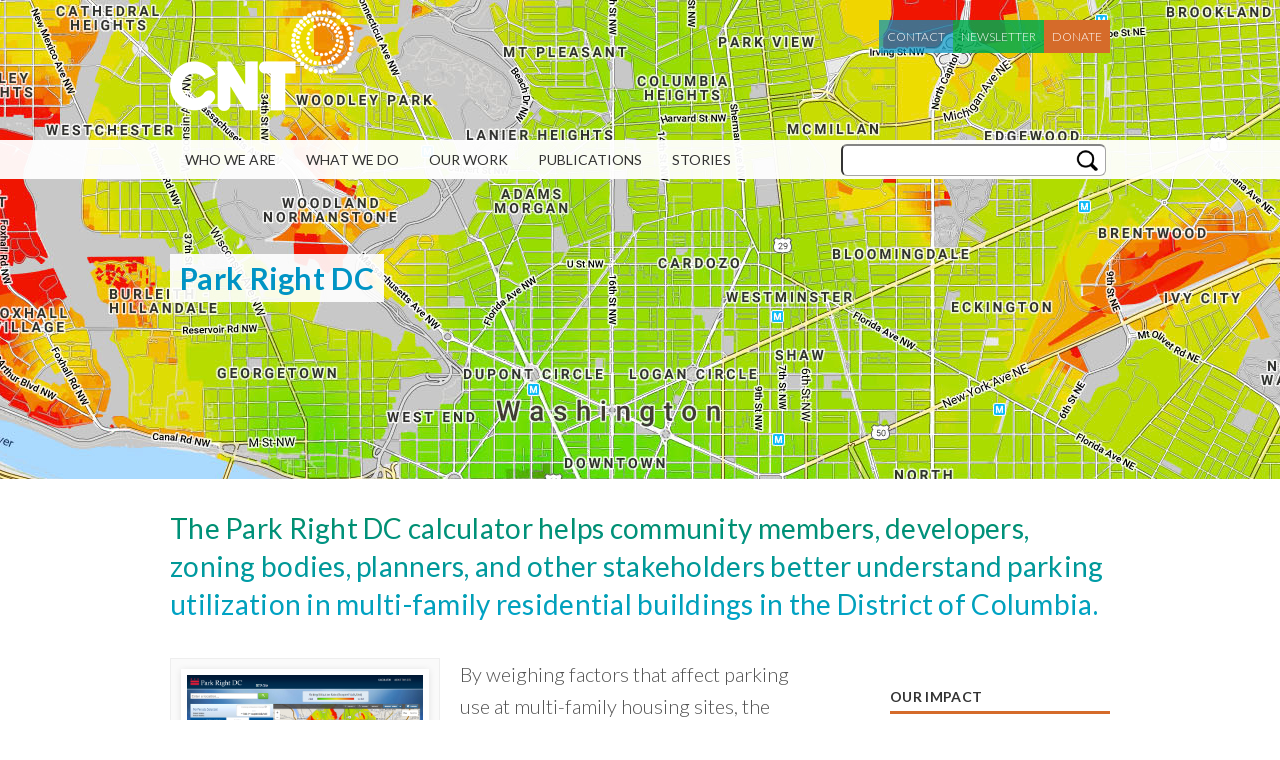

--- FILE ---
content_type: text/html; charset=utf-8
request_url: https://cnt.org/tools/park-right-dc
body_size: 15008
content:
<!DOCTYPE html PUBLIC "-//W3C//DTD HTML+RDFa 1.1//EN">
<html lang="en" dir="ltr" version="HTML+RDFa 1.1"
  xmlns:content="http://purl.org/rss/1.0/modules/content/"
  xmlns:dc="http://purl.org/dc/terms/"
  xmlns:foaf="http://xmlns.com/foaf/0.1/"
  xmlns:rdfs="http://www.w3.org/2000/01/rdf-schema#"
  xmlns:sioc="http://rdfs.org/sioc/ns#"
  xmlns:sioct="http://rdfs.org/sioc/types#"
  xmlns:skos="http://www.w3.org/2004/02/skos/core#"
  xmlns:xsd="http://www.w3.org/2001/XMLSchema#">
<head profile="http://www.w3.org/1999/xhtml/vocab">
  <meta http-equiv="Content-Type" content="text/html; charset=utf-8" />
<link rel="shortcut icon" href="https://cnt.org/sites/default/files/favicon.ico" type="image/vnd.microsoft.icon" />
<meta name="viewport" content="width=device-width, initial-scale=1, maximum-scale=1, minimum-scale=1, user-scalable=no" />
<meta name="generator" content="Drupal 7 (https://www.drupal.org)" />
<link rel="canonical" href="https://cnt.org/tools/park-right-dc" />
<link rel="shortlink" href="https://cnt.org/node/499" />
<meta property="og:site_name" content="Center for Neighborhood Technology" />
<meta property="og:type" content="article" />
<meta property="og:url" content="https://cnt.org/tools/park-right-dc" />
<meta property="og:title" content="Park Right DC" />
<meta property="og:updated_time" content="2024-07-16T10:20:49-05:00" />
<meta name="twitter:card" content="summary" />
<meta name="twitter:url" content="https://cnt.org/tools/park-right-dc" />
<meta name="twitter:title" content="Park Right DC" />
<meta property="article:published_time" content="2016-07-05T15:31:23-05:00" />
<meta property="article:modified_time" content="2024-07-16T10:20:49-05:00" />
<meta itemprop="name" content="Park Right DC" />
  <title>Park Right DC | Center for Neighborhood Technology</title>  
  <style type="text/css" media="all">
@import url("https://cnt.org/modules/system/system.base.css?t4lu95");
@import url("https://cnt.org/modules/system/system.menus.css?t4lu95");
@import url("https://cnt.org/modules/system/system.messages.css?t4lu95");
@import url("https://cnt.org/modules/system/system.theme.css?t4lu95");
</style>
<style type="text/css" media="all">
@import url("https://cnt.org/sites/all/modules/jquery_update/replace/ui/themes/base/minified/jquery.ui.core.min.css?t4lu95");
@import url("https://cnt.org/sites/all/modules/jquery_update/replace/ui/themes/base/minified/jquery.ui.theme.min.css?t4lu95");
@import url("https://cnt.org/sites/all/modules/jquery_update/replace/ui/themes/base/minified/jquery.ui.menu.min.css?t4lu95");
@import url("https://cnt.org/sites/all/modules/jquery_update/replace/ui/themes/base/minified/jquery.ui.autocomplete.min.css?t4lu95");
</style>
<style type="text/css" media="all">
@import url("https://cnt.org/modules/comment/comment.css?t4lu95");
@import url("https://cnt.org/modules/field/theme/field.css?t4lu95");
@import url("https://cnt.org/sites/all/modules/fitvids/fitvids.css?t4lu95");
@import url("https://cnt.org/modules/node/node.css?t4lu95");
@import url("https://cnt.org/modules/search/search.css?t4lu95");
@import url("https://cnt.org/modules/user/user.css?t4lu95");
@import url("https://cnt.org/sites/all/modules/extlink/css/extlink.css?t4lu95");
@import url("https://cnt.org/sites/all/modules/views/css/views.css?t4lu95");
@import url("https://cnt.org/sites/all/modules/ckeditor/css/ckeditor.css?t4lu95");
</style>
<style type="text/css" media="all">
@import url("https://cnt.org/sites/all/modules/ctools/css/ctools.css?t4lu95");
</style>
<link type="text/css" rel="stylesheet" href="https://cdnjs.cloudflare.com/ajax/libs/font-awesome/4.4.0/css/font-awesome.min.css" media="all" />
<style type="text/css" media="all">
@import url("https://cnt.org/sites/all/modules/tb_megamenu/css/bootstrap.css?t4lu95");
@import url("https://cnt.org/sites/all/modules/tb_megamenu/css/base.css?t4lu95");
@import url("https://cnt.org/sites/all/modules/tb_megamenu/css/default.css?t4lu95");
@import url("https://cnt.org/sites/all/modules/tb_megamenu/css/compatibility.css?t4lu95");
</style>
<style type="text/css" media="all">
@import url("https://cnt.org/sites/all/themes/omega/alpha/css/alpha-reset.css?t4lu95");
@import url("https://cnt.org/sites/all/themes/omega/alpha/css/alpha-mobile.css?t4lu95");
@import url("https://cnt.org/sites/all/themes/omega/alpha/css/alpha-alpha.css?t4lu95");
@import url("https://cnt.org/sites/all/themes/omega/omega/css/omega-text.css?t4lu95");
@import url("https://cnt.org/sites/all/themes/omega/omega/css/omega-branding.css?t4lu95");
@import url("https://cnt.org/sites/all/themes/omega/omega/css/omega-menu.css?t4lu95");
</style>
<style type="text/css" media="all">
<!--/*--><![CDATA[/*><!--*/
body{background-color:#FFFFFF;background-image:url('https://cnt.org/sites/default/files/hero-park-right-dc.jpg');background-repeat:no-repeat;background-attachment:scroll;background-position:center top;}

/*]]>*/-->
</style>
<style type="text/css" media="all">
@import url("https://cnt.org/sites/all/themes/cnt_pink_sunglasses/css/global.css?t4lu95");
</style>

<!--[if (lt IE 9)&(!IEMobile)]>
<style type="text/css" media="all">
@import url("https://cnt.org/sites/all/themes/cnt_pink_sunglasses/css/cnt-pink-sunglasses-alpha-default.css?t4lu95");
@import url("https://cnt.org/sites/all/themes/cnt_pink_sunglasses/css/cnt-pink-sunglasses-alpha-default-normal.css?t4lu95");
@import url("https://cnt.org/sites/all/themes/omega/alpha/css/grid/alpha_default/normal/alpha-default-normal-12.css?t4lu95");
</style>
<![endif]-->

<!--[if gte IE 9]><!-->
<style type="text/css" media="all and (min-width: 740px) and (min-device-width: 740px), (max-device-width: 800px) and (min-width: 740px) and (orientation:landscape)">
@import url("https://cnt.org/sites/all/themes/cnt_pink_sunglasses/css/cnt-pink-sunglasses-alpha-default.css?t4lu95");
@import url("https://cnt.org/sites/all/themes/cnt_pink_sunglasses/css/cnt-pink-sunglasses-alpha-default-narrow.css?t4lu95");
@import url("https://cnt.org/sites/all/themes/omega/alpha/css/grid/alpha_default/narrow/alpha-default-narrow-12.css?t4lu95");
</style>
<!--<![endif]-->

<!--[if gte IE 9]><!-->
<style type="text/css" media="all and (min-width: 980px) and (min-device-width: 980px), all and (max-device-width: 1024px) and (min-width: 1024px) and (orientation:landscape)">
@import url("https://cnt.org/sites/all/themes/cnt_pink_sunglasses/css/cnt-pink-sunglasses-alpha-default.css?t4lu95");
@import url("https://cnt.org/sites/all/themes/cnt_pink_sunglasses/css/cnt-pink-sunglasses-alpha-default-normal.css?t4lu95");
@import url("https://cnt.org/sites/all/themes/omega/alpha/css/grid/alpha_default/normal/alpha-default-normal-12.css?t4lu95");
</style>
<!--<![endif]-->

<!--[if gte IE 9]><!-->
<style type="text/css" media="all and (min-width: 1300px)">
@import url("https://cnt.org/sites/all/themes/cnt_pink_sunglasses/css/cnt-pink-sunglasses-alpha-default.css?t4lu95");
@import url("https://cnt.org/sites/all/themes/cnt_pink_sunglasses/css/cnt-pink-sunglasses-alpha-default-wide.css?t4lu95");
@import url("https://cnt.org/sites/all/themes/omega/alpha/css/grid/alpha_default/wide/alpha-default-wide-12.css?t4lu95");
</style>
<!--<![endif]-->
  <script type="text/javascript" src="https://cnt.org/sites/all/libraries/modernizr/modernizr.min.js?t4lu95"></script>
<script type="text/javascript" src="//code.jquery.com/jquery-1.12.4.min.js"></script>
<script type="text/javascript">
<!--//--><![CDATA[//><!--
window.jQuery || document.write("<script src='/sites/all/modules/jquery_update/replace/jquery/1.12/jquery.min.js'>\x3C/script>")
//--><!]]>
</script>
<script type="text/javascript" src="https://cnt.org/misc/jquery-extend-3.4.0.js?v=1.12.4"></script>
<script type="text/javascript" src="https://cnt.org/misc/jquery-html-prefilter-3.5.0-backport.js?v=1.12.4"></script>
<script type="text/javascript" src="https://cnt.org/misc/jquery.once.js?v=1.2"></script>
<script type="text/javascript" src="https://cnt.org/misc/drupal.js?t4lu95"></script>
<script type="text/javascript" src="https://cnt.org/sites/all/libraries/fitvids/jquery.fitvids.js?t4lu95"></script>
<script type="text/javascript" src="https://cnt.org/sites/all/modules/jquery_update/js/jquery_browser.js?v=0.0.1"></script>
<script type="text/javascript" src="//code.jquery.com/ui/1.10.2/jquery-ui.min.js"></script>
<script type="text/javascript">
<!--//--><![CDATA[//><!--
window.jQuery.ui || document.write("<script src='/sites/all/modules/jquery_update/replace/ui/ui/minified/jquery-ui.min.js'>\x3C/script>")
//--><!]]>
</script>
<script type="text/javascript" src="https://cnt.org/sites/all/modules/jquery_update/replace/ui/external/jquery.cookie.js?v=67fb34f6a866c40d0570"></script>
<script type="text/javascript" src="https://cnt.org/sites/all/modules/jquery_update/replace/jquery.form/4/jquery.form.min.js?v=4.2.1"></script>
<script type="text/javascript" src="https://cnt.org/misc/ui/jquery.ui.position-1.13.0-backport.js?v=1.10.2"></script>
<script type="text/javascript" src="https://cnt.org/misc/form-single-submit.js?v=7.98"></script>
<script type="text/javascript" src="https://cnt.org/misc/ajax.js?v=7.98"></script>
<script type="text/javascript" src="https://cnt.org/sites/all/modules/jquery_update/js/jquery_update.js?v=0.0.1"></script>
<script type="text/javascript" src="https://cnt.org/sites/all/modules/admin_menu/admin_devel/admin_devel.js?t4lu95"></script>
<script type="text/javascript" src="https://cnt.org/sites/all/modules/entityreference/js/entityreference.js?t4lu95"></script>
<script type="text/javascript" src="https://cnt.org/sites/all/modules/fitvids/fitvids.js?t4lu95"></script>
<script type="text/javascript" src="https://cnt.org/sites/all/modules/jcaption/jcaption.js?t4lu95"></script>
<script type="text/javascript" src="https://cnt.org/sites/all/modules/views/js/base.js?t4lu95"></script>
<script type="text/javascript" src="https://cnt.org/misc/progress.js?v=7.98"></script>
<script type="text/javascript" src="https://cnt.org/sites/all/modules/views/js/ajax_view.js?t4lu95"></script>
<script type="text/javascript" src="https://cnt.org/sites/all/modules/tb_megamenu/js/tb-megamenu-frontend.js?t4lu95"></script>
<script type="text/javascript" src="https://cnt.org/sites/all/modules/tb_megamenu/js/tb-megamenu-touch.js?t4lu95"></script>
<script type="text/javascript" src="https://cnt.org/sites/all/modules/search_autocomplete/js/jquery.autocomplete.js?t4lu95"></script>
<script type="text/javascript" src="https://cnt.org/sites/all/modules/google_analytics/googleanalytics.js?t4lu95"></script>
<script type="text/javascript" src="https://www.googletagmanager.com/gtag/js?id=UA-604217-1"></script>
<script type="text/javascript">
<!--//--><![CDATA[//><!--
window.dataLayer = window.dataLayer || [];function gtag(){dataLayer.push(arguments)};gtag("js", new Date());gtag("set", "developer_id.dMDhkMT", true);gtag("config", "UA-604217-1", {"groups":"default","anonymize_ip":true});
//--><!]]>
</script>
<script type="text/javascript" src="https://cnt.org/sites/all/modules/field_group/field_group.js?t4lu95"></script>
<script type="text/javascript" src="https://cnt.org/sites/all/modules/extlink/js/extlink.js?t4lu95"></script>
<script type="text/javascript" src="https://cnt.org/sites/all/themes/omega/omega/js/omega-mediaqueries.js?t4lu95"></script>
<script type="text/javascript">
<!--//--><![CDATA[//><!--
jQuery.extend(Drupal.settings, {"basePath":"\/","pathPrefix":"","setHasJsCookie":0,"ajaxPageState":{"theme":"cnt_pink_sunglasses","theme_token":"vBqyLXF-0brAhq3lcSEyr42aaJBB3bPdVqJsGgHZfPc","jquery_version":"1.12","jquery_version_token":"_Vu74kAaHfWzaPNz_2wqtZliOTR3fTd89P_W4xvFmmM","js":{"sites\/all\/libraries\/modernizr\/modernizr.min.js":1,"\/\/code.jquery.com\/jquery-1.12.4.min.js":1,"0":1,"misc\/jquery-extend-3.4.0.js":1,"misc\/jquery-html-prefilter-3.5.0-backport.js":1,"misc\/jquery.once.js":1,"misc\/drupal.js":1,"sites\/all\/libraries\/fitvids\/jquery.fitvids.js":1,"sites\/all\/modules\/jquery_update\/js\/jquery_browser.js":1,"\/\/code.jquery.com\/ui\/1.10.2\/jquery-ui.min.js":1,"1":1,"sites\/all\/modules\/jquery_update\/replace\/ui\/external\/jquery.cookie.js":1,"sites\/all\/modules\/jquery_update\/replace\/jquery.form\/4\/jquery.form.min.js":1,"misc\/ui\/jquery.ui.position-1.13.0-backport.js":1,"misc\/form-single-submit.js":1,"misc\/ajax.js":1,"sites\/all\/modules\/jquery_update\/js\/jquery_update.js":1,"sites\/all\/modules\/admin_menu\/admin_devel\/admin_devel.js":1,"sites\/all\/modules\/entityreference\/js\/entityreference.js":1,"sites\/all\/modules\/fitvids\/fitvids.js":1,"sites\/all\/modules\/jcaption\/jcaption.js":1,"sites\/all\/modules\/views\/js\/base.js":1,"misc\/progress.js":1,"sites\/all\/modules\/views\/js\/ajax_view.js":1,"sites\/all\/modules\/tb_megamenu\/js\/tb-megamenu-frontend.js":1,"sites\/all\/modules\/tb_megamenu\/js\/tb-megamenu-touch.js":1,"sites\/all\/modules\/search_autocomplete\/js\/jquery.autocomplete.js":1,"sites\/all\/modules\/google_analytics\/googleanalytics.js":1,"https:\/\/www.googletagmanager.com\/gtag\/js?id=UA-604217-1":1,"2":1,"sites\/all\/modules\/field_group\/field_group.js":1,"sites\/all\/modules\/extlink\/js\/extlink.js":1,"sites\/all\/themes\/omega\/omega\/js\/omega-mediaqueries.js":1},"css":{"modules\/system\/system.base.css":1,"modules\/system\/system.menus.css":1,"modules\/system\/system.messages.css":1,"modules\/system\/system.theme.css":1,"misc\/ui\/jquery.ui.core.css":1,"misc\/ui\/jquery.ui.theme.css":1,"misc\/ui\/jquery.ui.menu.css":1,"misc\/ui\/jquery.ui.autocomplete.css":1,"modules\/comment\/comment.css":1,"modules\/field\/theme\/field.css":1,"sites\/all\/modules\/fitvids\/fitvids.css":1,"modules\/node\/node.css":1,"modules\/search\/search.css":1,"modules\/user\/user.css":1,"sites\/all\/modules\/extlink\/css\/extlink.css":1,"sites\/all\/modules\/views\/css\/views.css":1,"sites\/all\/modules\/ckeditor\/css\/ckeditor.css":1,"sites\/all\/modules\/ctools\/css\/ctools.css":1,"https:\/\/cdnjs.cloudflare.com\/ajax\/libs\/font-awesome\/4.4.0\/css\/font-awesome.min.css":1,"sites\/all\/modules\/tb_megamenu\/css\/bootstrap.css":1,"sites\/all\/modules\/tb_megamenu\/css\/base.css":1,"sites\/all\/modules\/tb_megamenu\/css\/default.css":1,"sites\/all\/modules\/tb_megamenu\/css\/compatibility.css":1,"sites\/all\/modules\/search_autocomplete\/css\/themes\/custom-theme.css":1,"sites\/all\/themes\/omega\/alpha\/css\/alpha-reset.css":1,"sites\/all\/themes\/omega\/alpha\/css\/alpha-mobile.css":1,"sites\/all\/themes\/omega\/alpha\/css\/alpha-alpha.css":1,"sites\/all\/themes\/omega\/omega\/css\/omega-text.css":1,"sites\/all\/themes\/omega\/omega\/css\/omega-branding.css":1,"sites\/all\/themes\/omega\/omega\/css\/omega-menu.css":1,"0":1,"sites\/all\/themes\/cnt_pink_sunglasses\/css\/global.css":1,"ie::normal::sites\/all\/themes\/cnt_pink_sunglasses\/css\/cnt-pink-sunglasses-alpha-default.css":1,"ie::normal::sites\/all\/themes\/cnt_pink_sunglasses\/css\/cnt-pink-sunglasses-alpha-default-normal.css":1,"ie::normal::sites\/all\/themes\/omega\/alpha\/css\/grid\/alpha_default\/normal\/alpha-default-normal-12.css":1,"narrow::sites\/all\/themes\/cnt_pink_sunglasses\/css\/cnt-pink-sunglasses-alpha-default.css":1,"narrow::sites\/all\/themes\/cnt_pink_sunglasses\/css\/cnt-pink-sunglasses-alpha-default-narrow.css":1,"sites\/all\/themes\/omega\/alpha\/css\/grid\/alpha_default\/narrow\/alpha-default-narrow-12.css":1,"normal::sites\/all\/themes\/cnt_pink_sunglasses\/css\/cnt-pink-sunglasses-alpha-default.css":1,"normal::sites\/all\/themes\/cnt_pink_sunglasses\/css\/cnt-pink-sunglasses-alpha-default-normal.css":1,"sites\/all\/themes\/omega\/alpha\/css\/grid\/alpha_default\/normal\/alpha-default-normal-12.css":1,"wide::sites\/all\/themes\/cnt_pink_sunglasses\/css\/cnt-pink-sunglasses-alpha-default.css":1,"wide::sites\/all\/themes\/cnt_pink_sunglasses\/css\/cnt-pink-sunglasses-alpha-default-wide.css":1,"sites\/all\/themes\/omega\/alpha\/css\/grid\/alpha_default\/wide\/alpha-default-wide-12.css":1}},"jcaption":{"jcaption_selectors":[".main-content-image"],"jcaption_alt_title":"alt","jcaption_requireText":1,"jcaption_copyStyle":1,"jcaption_removeStyle":1,"jcaption_removeClass":1,"jcaption_removeAlign":1,"jcaption_copyAlignmentToClass":0,"jcaption_copyFloatToClass":1,"jcaption_copyClassToClass":1,"jcaption_autoWidth":1,"jcaption_keepLink":0,"jcaption_styleMarkup":"","jcaption_animate":0,"jcaption_showDuration":"200","jcaption_hideDuration":"200"},"jcarousel":{"ajaxPath":"\/jcarousel\/ajax\/views"},"views":{"ajax_path":"\/views\/ajax","ajaxViews":{"views_dom_id:6d5a9ab395e453b6047fdb82da089a26":{"view_name":"shared_vocabulary_displays","view_display_id":"block_4","view_args":"499","view_path":"node\/499","view_base_path":null,"view_dom_id":"6d5a9ab395e453b6047fdb82da089a26","pager_element":0}}},"urlIsAjaxTrusted":{"\/views\/ajax":true,"\/tools\/park-right-dc":true},"better_exposed_filters":{"views":{"shared_vocabulary_displays":{"displays":{"block_4":{"filters":[]}}},"menu_navigation":{"displays":{"block_1":{"filters":[]},"block_8":{"filters":[]},"block_3":{"filters":[]},"block_4":{"filters":[]}}},"shared_vocabulary_navigation":{"displays":{"block_6":{"filters":[]},"block_7":{"filters":[]},"block":{"filters":[]}}},"menu_spotlight":{"displays":{"block_8":{"filters":[]},"block_4":{"filters":[]},"block_6":{"filters":[]}}},"blog_posts":{"displays":{"block":{"filters":[]}}},"page_hero":{"displays":{"block_1":{"filters":[]},"block_2":{"filters":[]}}},"footer":{"displays":{"block":{"filters":[]},"block_1":{"filters":[]},"block_2":{"filters":[]}}}}},"fitvids":{"custom_domains":[],"selectors":[".homepage-video\r",".media_embed\r",".video-js"],"simplifymarkup":1},"search_autocomplete":{"form3":{"selector":"#edit-search-block-form--2","minChars":"3","max_sug":"10","type":"internal","datas":"https:\/\/cnt.org\/search_autocomplete\/autocomplete\/3\/","fid":"3","theme":"custom-theme","auto_submit":"1","auto_redirect":"1"},"form4":{"selector":"input#edit-keys.form-text","minChars":"3","max_sug":"10","type":"internal","datas":"https:\/\/cnt.org\/search_autocomplete\/autocomplete\/4\/","fid":"4","theme":"custom-theme","auto_submit":"1","auto_redirect":"1"}},"googleanalytics":{"account":["UA-604217-1"],"trackOutbound":1,"trackMailto":1,"trackDownload":1,"trackDownloadExtensions":"7z|aac|arc|arj|asf|asx|avi|bin|csv|doc(x|m)?|dot(x|m)?|exe|flv|gif|gz|gzip|hqx|jar|jpe?g|js|mp(2|3|4|e?g)|mov(ie)?|msi|msp|pdf|phps|png|ppt(x|m)?|pot(x|m)?|pps(x|m)?|ppam|sld(x|m)?|thmx|qtm?|ra(m|r)?|sea|sit|tar|tgz|torrent|txt|wav|wma|wmv|wpd|xls(x|m|b)?|xlt(x|m)|xlam|xml|z|zip"},"field_group":{"html-element":"full","div":"full"},"extlink":{"extTarget":"_blank","extClass":"ext","extLabel":"(link is external)","extImgClass":0,"extIconPlacement":"append","extSubdomains":1,"extExclude":"","extInclude":"","extCssExclude":"","extCssExplicit":"","extAlert":0,"extAlertText":"This link will take you to an external web site.","mailtoClass":"mailto","mailtoLabel":"(link sends e-mail)","extUseFontAwesome":false},"omega":{"layouts":{"primary":"normal","order":["narrow","normal","wide"],"queries":{"narrow":"all and (min-width: 740px) and (min-device-width: 740px), (max-device-width: 800px) and (min-width: 740px) and (orientation:landscape)","normal":"all and (min-width: 980px) and (min-device-width: 980px), all and (max-device-width: 1024px) and (min-width: 1024px) and (orientation:landscape)","wide":"all and (min-width: 1300px)"}}}});
//--><!]]>
</script>
<meta name="robots" content="all">
  <link href="https://fonts.googleapis.com/css?family=Lato:300,400,500,600,700,300italic,400italic,700italic" rel="stylesheet" type="text/css">
  <script src="https://ajax.googleapis.com/ajax/libs/jquery/1.8/jquery.min.js"></script>
  <script src="/sites/all/libraries/responsive-imagemaps/imageMapResizer.min.js"></script>
  
  
  <script src="/sites/all/themes/cnt_pink_sunglasses/js/jquery.qtip.min.js"></script>
  <link type="text/css" rel="stylesheet" href="/sites/all/themes/cnt_pink_sunglasses/css/jquery.qtip.min.css" />

<script>

(function(i,s,o,g,r,a,m){i['GoogleAnalyticsObject']=r;i[r]=i[r]||function(){ (i[r].q=i[r].q||[]).push(arguments)},i[r].l=1*new Date();a=s.createElement(o), m=s.getElementsByTagName(o)[0];a.async=1;a.src=g;m.parentNode.insertBefore(a,m) })(window,document,'script','//www.google-analytics.com/analytics.js','ga');

ga('create', 'UA-604217-1', 'auto', {'allowLinker': true});
ga('require', 'linker');
ga('linker:autoLink', ['secure.qgiv.com'] );
ga('send', 'pageview');

</script>


<script>
jQuery(document).ready(function(e){$("map").imageMapResize();});
</script>

<!-- Google tag (gtag.js) -->
<script async src="https://www.googletagmanager.com/gtag/js?id=G-1TLDXXD8CX"></script>
<script>
  window.dataLayer = window.dataLayer || [];
  function gtag(){dataLayer.push(arguments);}
  gtag('js', new Date());

  gtag('config', 'G-1TLDXXD8CX');
</script>

</head>
<body class="html not-front not-logged-in page-node page-node- page-node-499 node-type-project-tool context-tools">

 

    <div id="skip-link">
    <a href="#main-content" class="element-invisible element-focusable">Skip to main content</a>
  </div>
    <div class="page clearfix" id="page">
      <header id="section-header" class="section section-header">
  <div id="zone-header-wrapper" class="zone-wrapper zone-header-wrapper clearfix">  
  <div id="zone-header" class="zone zone-header clearfix container-12">
    <div class="grid-5 region region-header-first" id="region-header-first">
  <div class="region-inner region-header-first-inner">
    <div class="block block-delta-blocks block-logo block-delta-blocks-logo odd block-without-title" id="block-delta-blocks-logo">
  <div class="block-inner clearfix">
                
    <div class="content clearfix">
      <div class="logo-img"><a href="/" id="logo" title="Return to the Center for Neighborhood Technology home page"><img typeof="foaf:Image" src="https://cnt.org/sites/default/files/cnt-logo.png" alt="Center for Neighborhood Technology" /></a></div>    </div>
  </div>
</div>  </div>
</div><div class="grid-7 region region-header-second" id="region-header-second">
  <div class="region-inner region-header-second-inner">
    <div class="block block-block nav-secondary block-20 block-block-20 odd block-without-title" id="block-block-20">
  <div class="block-inner clearfix">
                
    <div class="content clearfix">
      <ul>
	<li><a class="btn-contact" href="/contact">Contact</a></li>
	<li><a class="btn-newsletter blue" href="/newsletter" onclick="ga('send', 'event', 'Subscribe Secondary Nav');">Newsletter</a></li>
	<li><a class="btn-donate" href="/donate" onclick="ga('send', 'event', 'Donate Secondary Nav');">Donate</a></li>
</ul>
    </div>
  </div>
</div>  </div>
</div>  </div>
</div><div id="zone-menu-wrapper" class="zone-wrapper zone-menu-wrapper clearfix">  
  <div id="zone-menu" class="zone zone-menu clearfix container-12">
    <div class="grid-12 region region-menu" id="region-menu">
  <div class="region-inner region-menu-inner">
        <div class="block block-tb-megamenu block-main-menu block-tb-megamenu-main-menu odd block-without-title" id="block-tb-megamenu-main-menu">
  <div class="block-inner clearfix">
                
    <div class="content clearfix">
      <div  class="tb-megamenu tb-megamenu-main-menu" class="tb-megamenu tb-megamenu-main-menu" role="navigation" aria-label="Main navigation">
      <button data-target=".nav-collapse" data-toggle="collapse" class="btn btn-navbar tb-megamenu-button" type="button">
      <i class="fa fa-reorder"></i>
    </button>
    <div class="nav-collapse ">
    <ul  class="tb-megamenu-nav nav level-0 items-6" class="tb-megamenu-nav nav level-0 items-6">
    <li  data-id="657" data-level="1" data-type="menu_item" data-class="" data-xicon="" data-caption="" data-alignsub="left" data-group="0" data-hidewcol="0" data-hidesub="0" class="tb-megamenu-item level-1 mega mega-align-left dropdown" class="tb-megamenu-item level-1 mega mega-align-left dropdown">
          <a href="/vision-and-mission"  class="dropdown-toggle">
                Who We Are                      </a>
        <div  data-class="" data-width="460" style="width: 460px;" class="tb-megamenu-submenu dropdown-menu mega-dropdown-menu nav-child" class="tb-megamenu-submenu dropdown-menu mega-dropdown-menu nav-child">
  <div class="mega-dropdown-inner">
    <div  class="tb-megamenu-row row-fluid" class="tb-megamenu-row row-fluid">
  <div  data-showblocktitle="1" data-class="" data-width="6" data-hidewcol="" id="tb-megamenu-column-1" class="tb-megamenu-column span6  mega-col-nav" class="tb-megamenu-column span6  mega-col-nav">
  <div class="tb-megamenu-column-inner mega-inner clearfix">
        <div  data-type="block" data-block="views--menu_navigation-block_1" class="tb-megamenu-block tb-block tb-megamenu-block" class="tb-megamenu-block tb-block tb-megamenu-block">
  <div class="block-inner">
    <div class="block block-views block-menu-navigation-block-1 block-views-menu-navigation-block-1 odd block-without-title" id="block-views-menu-navigation-block-1">
  <div class="block-inner clearfix">
                
    <div class="content clearfix">
      <div class="view view-menu-navigation view-id-menu_navigation view-display-id-block_1 tb-nav-container view-dom-id-9aa50597e0988fec981be2a9f5df0095">
        
  
  
      <div class="view-content">
        <div class="views-row views-row-1 views-row-odd views-row-first views-row-last">
      
  <div class="views-field views-field-nothing">        <span class="field-content"><strong>About CNT</strong>
<p>Center for Neighborhood Technology is a leader in promoting more livable and sustainable urban communities.</p></span>  </div>  </div>
    </div>
  
  
  
  
      <div class="view-footer">
      <div class="block block-menu-block sidebar-nav block-1 block-menu-block-1--2 even block-without-title" id="block-menu-block-1--2">
  <div class="block-inner clearfix">
                
    <div class="content clearfix">
      <div class="menu-block-wrapper menu-block-1 menu-name-main-menu parent-mlid-657 menu-level-1">
  <ul class="menu"><li class="first leaf menu-mlid-728"><a href="/vision-and-mission">Vision + Mission</a></li>
<li class="leaf menu-mlid-729"><a href="/history-and-accomplishments">History + Accomplishments</a></li>
<li class="leaf menu-mlid-730"><a href="/staff">Staff</a></li>
<li class="leaf menu-mlid-731"><a href="/board-of-directors">Board of Directors</a></li>
<li class="leaf menu-mlid-732"><a href="/financials">Financials</a></li>
<li class="last leaf menu-mlid-1266"><a href="/careers-and-opportunities">Careers and Opportunities</a></li>
</ul></div>
    </div>
  </div>
</div>    </div>
  
  
</div>    </div>
  </div>
</div>  </div>
</div>
  </div>
</div>

<div  data-showblocktitle="1" data-class="" data-width="6" data-hidewcol="" id="tb-megamenu-column-2" class="tb-megamenu-column span6  mega-col-nav" class="tb-megamenu-column span6  mega-col-nav">
  <div class="tb-megamenu-column-inner mega-inner clearfix">
        <div  data-type="block" data-block="block--109" class="tb-megamenu-block tb-block tb-megamenu-block" class="tb-megamenu-block tb-block tb-megamenu-block">
  <div class="block-inner">
    <div class="block block-block spotlight-wrapper block-109 block-block-109 even block-without-title" id="block-block-109">
  <div class="block-inner clearfix">
                
    <div class="content clearfix">
      <p><a href="/sites/default/files/media/Prospectus%20CNT.pdf" target="_blank"><img src="/sites/default/files/spotlight/prospectus-CNT-thumb.jpg" /></a></p>
    </div>
  </div>
</div>  </div>
</div>
  </div>
</div>
</div>

<div  class="tb-megamenu-row row-fluid" class="tb-megamenu-row row-fluid">
  <div  data-class="tb-hide" data-width="12" data-hidewcol="0" id="tb-megamenu-column-3" class="tb-megamenu-column span12  mega-col-nav tb-hide" class="tb-megamenu-column span12  mega-col-nav tb-hide">
  <div class="tb-megamenu-column-inner mega-inner clearfix">
        <ul  class="tb-megamenu-subnav mega-nav level-1 items-6" class="tb-megamenu-subnav mega-nav level-1 items-6">
    <li  data-id="728" data-level="2" data-type="menu_item" data-class="" data-xicon="" data-caption="" data-alignsub="" data-group="0" data-hidewcol="0" data-hidesub="0" class="tb-megamenu-item level-2 mega" class="tb-megamenu-item level-2 mega">
          <a href="/vision-and-mission" >
                Vision + Mission                      </a>
          </li>

  <li  data-id="729" data-level="2" data-type="menu_item" data-class="" data-xicon="" data-caption="" data-alignsub="" data-group="0" data-hidewcol="0" data-hidesub="0" class="tb-megamenu-item level-2 mega" class="tb-megamenu-item level-2 mega">
          <a href="/history-and-accomplishments" >
                History + Accomplishments                      </a>
          </li>

  <li  data-id="730" data-level="2" data-type="menu_item" data-class="" data-xicon="" data-caption="" data-alignsub="" data-group="0" data-hidewcol="0" data-hidesub="0" class="tb-megamenu-item level-2 mega" class="tb-megamenu-item level-2 mega">
          <a href="/staff" >
                Staff                      </a>
          </li>

  <li  data-id="731" data-level="2" data-type="menu_item" data-class="" data-xicon="" data-caption="" data-alignsub="" data-group="0" data-hidewcol="0" data-hidesub="0" class="tb-megamenu-item level-2 mega" class="tb-megamenu-item level-2 mega">
          <a href="/board-of-directors" >
                Board of Directors                      </a>
          </li>

  <li  data-id="732" data-level="2" data-type="menu_item" data-class="" data-xicon="" data-caption="" data-alignsub="" data-group="0" data-hidewcol="0" data-hidesub="0" class="tb-megamenu-item level-2 mega" class="tb-megamenu-item level-2 mega">
          <a href="/financials" >
                Financials                      </a>
          </li>

  <li  data-id="1266" data-level="2" data-type="menu_item" data-class="" data-xicon="" data-caption="" data-alignsub="" data-group="0" data-hidewcol="0" data-hidesub="0" class="tb-megamenu-item level-2 mega" class="tb-megamenu-item level-2 mega">
          <a href="/careers-and-opportunities" >
                Careers and Opportunities                      </a>
          </li>
</ul>
  </div>
</div>
</div>
  </div>
</div>
  </li>

  <li  data-id="656" data-level="1" data-type="menu_item" data-class="" data-xicon="" data-caption="" data-alignsub="justify" data-group="0" data-hidewcol="0" data-hidesub="0" class="tb-megamenu-item level-1 mega mega-align-justify dropdown" class="tb-megamenu-item level-1 mega mega-align-justify dropdown">
          <a href="/capabilities"  class="dropdown-toggle">
                What We Do                      </a>
        <div  data-class="" data-width="" class="tb-megamenu-submenu dropdown-menu mega-dropdown-menu nav-child" class="tb-megamenu-submenu dropdown-menu mega-dropdown-menu nav-child">
  <div class="mega-dropdown-inner">
    <div  class="tb-megamenu-row row-fluid" class="tb-megamenu-row row-fluid">
  <div  data-showblocktitle="0" data-class="" data-width="4" data-hidewcol="" id="tb-megamenu-column-4" class="tb-megamenu-column span4  mega-col-nav" class="tb-megamenu-column span4  mega-col-nav">
  <div class="tb-megamenu-column-inner mega-inner clearfix">
        <div  data-type="block" data-block="views--menu_navigation-block_8" class="tb-megamenu-block tb-block tb-megamenu-block" class="tb-megamenu-block tb-block tb-megamenu-block">
  <div class="block-inner">
    <div class="block block-views block-menu-navigation-block-8 block-views-menu-navigation-block-8 odd block-without-title" id="block-views-menu-navigation-block-8">
  <div class="block-inner clearfix">
                
    <div class="content clearfix">
      <div class="view view-menu-navigation view-id-menu_navigation view-display-id-block_8 tb-nav-container view-dom-id-7508bbb372448105e276c29c6e85addd">
        
  
  
      <div class="view-content">
        <div class="views-row views-row-1 views-row-odd views-row-first views-row-last">
      
  <div class="views-field views-field-nothing">        <span class="field-content"><h2>We make cities work better</h2>
<p>CNT delivers innovative analysis and solutions that support community-based organizations and local governments to create neighborhoods that are equitable, sustainable, and resilient.</p>
<p><a href="/capabilities">Core Capabilities &raquo</a>
<a href="/our-impact">Our Impact &raquo</a>
<a href="/tools">Tools &raquo</a></p>
</span>  </div>  </div>
    </div>
  
  
  
  
  
  
</div>    </div>
  </div>
</div>  </div>
</div>
  </div>
</div>

<div  data-showblocktitle="1" data-class="" data-width="8" data-hidewcol="" id="tb-megamenu-column-5" class="tb-megamenu-column span8  mega-col-nav" class="tb-megamenu-column span8  mega-col-nav">
  <div class="tb-megamenu-column-inner mega-inner clearfix">
        <div  data-type="block" data-block="views--menu_navigation-block_3" class="tb-megamenu-block tb-block tb-megamenu-block" class="tb-megamenu-block tb-block tb-megamenu-block">
  <div class="block-inner">
    <div class="block block-views block-menu-navigation-block-3 block-views-menu-navigation-block-3 even block-without-title" id="block-views-menu-navigation-block-3">
  <div class="block-inner clearfix">
                
    <div class="content clearfix">
      <div class="view view-menu-navigation view-id-menu_navigation view-display-id-block_3 spotlight-wrapper spotlight-wrapper-quote view-dom-id-380adf714ca33b557a244ccf98bb6a25">
        
  
  
      <div class="view-content">
        <div class="views-row views-row-1 views-row-odd views-row-first views-row-last">
      
  <div class="views-field views-field-nothing">        <span class="field-content"><div class="quote">
<div class="spotlight-col-1"><img typeof="foaf:Image" src="https://cnt.org/sites/default/files/chris-wheat-quote.jpg" width="900" height="900" alt="" /></div>
<div class="spotlight-col-2">
<div class="spotlight-col-2-inner"><p><span class="quote-mark">“</span>CNT does things with communities, not to communities.<span class="quote-mark">”</span></p>
<p class="quote-credit">~ Chris Wheat, CNT board member</p>
</div></div>
<div class="clearfix"></div>
</div>
<div class="clearfix"></div></span>  </div>  </div>
    </div>
  
  
  
  
  
  
</div>    </div>
  </div>
</div>  </div>
</div>
  </div>
</div>
</div>

<div  class="tb-megamenu-row row-fluid" class="tb-megamenu-row row-fluid">
  <div  data-class="tb-hide" data-width="12" data-hidewcol="0" id="tb-megamenu-column-17" class="tb-megamenu-column span12  mega-col-nav tb-hide" class="tb-megamenu-column span12  mega-col-nav tb-hide">
  <div class="tb-megamenu-column-inner mega-inner clearfix">
        <ul  class="tb-megamenu-subnav mega-nav level-1 items-5" class="tb-megamenu-subnav mega-nav level-1 items-5">
    <li  data-id="658" data-level="2" data-type="menu_item" data-class="" data-xicon="" data-caption="" data-alignsub="" data-group="0" data-hidewcol="0" data-hidesub="0" class="tb-megamenu-item level-2 mega dropdown-submenu" class="tb-megamenu-item level-2 mega dropdown-submenu">
          <a href="/transportation-and-community-development"  class="dropdown-toggle">
                Transportation + Community Development                      </a>
        <div  data-class="" data-width="" class="tb-megamenu-submenu dropdown-menu mega-dropdown-menu nav-child" class="tb-megamenu-submenu dropdown-menu mega-dropdown-menu nav-child">
  <div class="mega-dropdown-inner">
    <div  class="tb-megamenu-row row-fluid" class="tb-megamenu-row row-fluid">
  <div  data-class="" data-width="12" data-hidewcol="0" id="tb-megamenu-column-7" class="tb-megamenu-column span12  mega-col-nav" class="tb-megamenu-column span12  mega-col-nav">
  <div class="tb-megamenu-column-inner mega-inner clearfix">
        <ul  class="tb-megamenu-subnav mega-nav level-2 items-5" class="tb-megamenu-subnav mega-nav level-2 items-5">
    <li  data-id="2097" data-level="3" data-type="menu_item" data-class="" data-xicon="" data-caption="" data-alignsub="" data-group="0" data-hidewcol="0" data-hidesub="0" class="tb-megamenu-item level-3 mega dropdown-submenu" class="tb-megamenu-item level-3 mega dropdown-submenu">
          <a href="/etod-webinars"  class="dropdown-toggle">
                eTOD Webinars                      </a>
        <div  data-class="" data-width="" class="tb-megamenu-submenu dropdown-menu mega-dropdown-menu nav-child" class="tb-megamenu-submenu dropdown-menu mega-dropdown-menu nav-child">
  <div class="mega-dropdown-inner">
    <div  class="tb-megamenu-row row-fluid" class="tb-megamenu-row row-fluid">
  <div  data-class="" data-width="12" data-hidewcol="0" id="tb-megamenu-column-6" class="tb-megamenu-column span12  mega-col-nav" class="tb-megamenu-column span12  mega-col-nav">
  <div class="tb-megamenu-column-inner mega-inner clearfix">
        <ul  class="tb-megamenu-subnav mega-nav level-3 items-5" class="tb-megamenu-subnav mega-nav level-3 items-5">
    <li  data-id="2098" data-level="4" data-type="menu_item" data-class="" data-xicon="" data-caption="" data-alignsub="" data-group="0" data-hidewcol="0" data-hidesub="0" class="tb-megamenu-item level-4 mega" class="tb-megamenu-item level-4 mega">
          <a href="/etod-webinars/community-ownership-of-affordable-housing" >
                Community Ownership of Affordable Housing                      </a>
          </li>

  <li  data-id="2116" data-level="4" data-type="menu_item" data-class="" data-xicon="" data-caption="" data-alignsub="" data-group="0" data-hidewcol="0" data-hidesub="0" class="tb-megamenu-item level-4 mega" class="tb-megamenu-item level-4 mega">
          <a href="/etod-webinars/parking-requirements-and-eTOD" >
                Parking Requirements and eTOD                      </a>
          </li>

  <li  data-id="2117" data-level="4" data-type="menu_item" data-class="" data-xicon="" data-caption="" data-alignsub="" data-group="0" data-hidewcol="0" data-hidesub="0" class="tb-megamenu-item level-4 mega" class="tb-megamenu-item level-4 mega">
          <a href="/etod-webinars/considering-affordable-housing-and-social-service-delivery" >
                Considering Affordable Housing and Social Service Delivery                      </a>
          </li>

  <li  data-id="2118" data-level="4" data-type="menu_item" data-class="" data-xicon="" data-caption="" data-alignsub="" data-group="0" data-hidewcol="0" data-hidesub="0" class="tb-megamenu-item level-4 mega" class="tb-megamenu-item level-4 mega">
          <a href="/etod-webinars/new-transportation-technology" >
                New Transportation Technology                      </a>
          </li>

  <li  data-id="2119" data-level="4" data-type="menu_item" data-class="" data-xicon="" data-caption="" data-alignsub="" data-group="0" data-hidewcol="0" data-hidesub="0" class="tb-megamenu-item level-4 mega" class="tb-megamenu-item level-4 mega">
          <a href="/etod-webinars/history-and-culture" >
                History and Culture                      </a>
          </li>
</ul>
  </div>
</div>
</div>
  </div>
</div>
  </li>

  <li  data-id="1348" data-level="3" data-type="menu_item" data-class="" data-xicon="" data-caption="" data-alignsub="" data-group="0" data-hidewcol="0" data-hidesub="0" class="tb-megamenu-item level-3 mega" class="tb-megamenu-item level-3 mega">
          <a href="/planning-tod" >
                Planning TOD                      </a>
          </li>

  <li  data-id="1349" data-level="3" data-type="menu_item" data-class="" data-xicon="" data-caption="" data-alignsub="" data-group="0" data-hidewcol="0" data-hidesub="0" class="tb-megamenu-item level-3 mega" class="tb-megamenu-item level-3 mega">
          <a href="/advocating-for-tod" >
                Advocating for TOD                      </a>
          </li>

  <li  data-id="1345" data-level="3" data-type="menu_item" data-class="" data-xicon="" data-caption="" data-alignsub="" data-group="0" data-hidewcol="0" data-hidesub="0" class="tb-megamenu-item level-3 mega" class="tb-megamenu-item level-3 mega">
          <a href="/developing-tod" >
                Developing TOD                      </a>
          </li>

  <li  data-id="4279" data-level="3" data-type="menu_item" data-class="" data-xicon="" data-caption="" data-alignsub="" data-group="0" data-hidewcol="0" data-hidesub="0" class="tb-megamenu-item level-3 mega" class="tb-megamenu-item level-3 mega">
          <a href="/equitable-transit-oriented-development" >
                Equitable Transit-Oriented Development                      </a>
          </li>
</ul>
  </div>
</div>
</div>
  </div>
</div>
  </li>

  <li  data-id="662" data-level="2" data-type="menu_item" data-class="" data-xicon="" data-caption="" data-alignsub="" data-group="0" data-hidewcol="0" data-hidesub="0" class="tb-megamenu-item level-2 mega dropdown-submenu" class="tb-megamenu-item level-2 mega dropdown-submenu">
          <a href="/water"  class="dropdown-toggle">
                Water                      </a>
        <div  data-class="" data-width="" class="tb-megamenu-submenu dropdown-menu mega-dropdown-menu nav-child" class="tb-megamenu-submenu dropdown-menu mega-dropdown-menu nav-child">
  <div class="mega-dropdown-inner">
    <div  class="tb-megamenu-row row-fluid" class="tb-megamenu-row row-fluid">
  <div  data-class="" data-width="12" data-hidewcol="0" id="tb-megamenu-column-14" class="tb-megamenu-column span12  mega-col-nav" class="tb-megamenu-column span12  mega-col-nav">
  <div class="tb-megamenu-column-inner mega-inner clearfix">
        <ul  class="tb-megamenu-subnav mega-nav level-2 items-3" class="tb-megamenu-subnav mega-nav level-2 items-3">
    <li  data-id="2154" data-level="3" data-type="menu_item" data-class="" data-xicon="" data-caption="" data-alignsub="" data-group="0" data-hidewcol="0" data-hidesub="0" class="tb-megamenu-item level-3 mega dropdown-submenu" class="tb-megamenu-item level-3 mega dropdown-submenu">
          <a href="/urban-flooding"  class="dropdown-toggle">
                Urban Flooding                      </a>
        <div  data-class="" data-width="" class="tb-megamenu-submenu dropdown-menu mega-dropdown-menu nav-child" class="tb-megamenu-submenu dropdown-menu mega-dropdown-menu nav-child">
  <div class="mega-dropdown-inner">
    <div  class="tb-megamenu-row row-fluid" class="tb-megamenu-row row-fluid">
  <div  data-class="" data-width="12" data-hidewcol="0" id="tb-megamenu-column-8" class="tb-megamenu-column span12  mega-col-nav" class="tb-megamenu-column span12  mega-col-nav">
  <div class="tb-megamenu-column-inner mega-inner clearfix">
        <ul  class="tb-megamenu-subnav mega-nav level-3 items-1" class="tb-megamenu-subnav mega-nav level-3 items-1">
    <li  data-id="2156" data-level="4" data-type="menu_item" data-class="" data-xicon="" data-caption="" data-alignsub="" data-group="0" data-hidewcol="0" data-hidesub="0" class="tb-megamenu-item level-4 mega" class="tb-megamenu-item level-4 mega">
          <a href="/urban-flooding/flood-equity-map" >
                Flood Equity Map                      </a>
          </li>
</ul>
  </div>
</div>
</div>
  </div>
</div>
  </li>

  <li  data-id="1614" data-level="3" data-type="menu_item" data-class="" data-xicon="" data-caption="" data-alignsub="" data-group="0" data-hidewcol="0" data-hidesub="0" class="tb-megamenu-item level-3 mega dropdown-submenu" class="tb-megamenu-item level-3 mega dropdown-submenu">
          <a href="/rainready"  class="dropdown-toggle">
                RainReady℠                      </a>
        <div  data-class="" data-width="" class="tb-megamenu-submenu dropdown-menu mega-dropdown-menu nav-child" class="tb-megamenu-submenu dropdown-menu mega-dropdown-menu nav-child">
  <div class="mega-dropdown-inner">
    <div  class="tb-megamenu-row row-fluid" class="tb-megamenu-row row-fluid">
  <div  data-class="" data-width="12" data-hidewcol="0" id="tb-megamenu-column-11" class="tb-megamenu-column span12  mega-col-nav" class="tb-megamenu-column span12  mega-col-nav">
  <div class="tb-megamenu-column-inner mega-inner clearfix">
        <ul  class="tb-megamenu-subnav mega-nav level-3 items-4" class="tb-megamenu-subnav mega-nav level-3 items-4">
    <li  data-id="1709" data-level="4" data-type="menu_item" data-class="" data-xicon="" data-caption="" data-alignsub="" data-group="0" data-hidewcol="0" data-hidesub="0" class="tb-megamenu-item level-4 mega" class="tb-megamenu-item level-4 mega">
          <a href="/rainready/approach-and-services" >
                Our Approach and Services                      </a>
          </li>

  <li  data-id="1708" data-level="4" data-type="menu_item" data-class="" data-xicon="" data-caption="" data-alignsub="" data-group="0" data-hidewcol="0" data-hidesub="0" class="tb-megamenu-item level-4 mega" class="tb-megamenu-item level-4 mega">
          <a href="/rainready/projects" >
                Our Projects                      </a>
          </li>

  <li  data-id="2075" data-level="4" data-type="menu_item" data-class="" data-xicon="" data-caption="" data-alignsub="" data-group="0" data-hidewcol="0" data-hidesub="0" class="tb-megamenu-item level-4 mega dropdown-submenu" class="tb-megamenu-item level-4 mega dropdown-submenu">
          <a href="/rainready/guidance"  class="dropdown-toggle">
                Resources and Guidance                      </a>
        <div  data-class="" data-width="" class="tb-megamenu-submenu dropdown-menu mega-dropdown-menu nav-child" class="tb-megamenu-submenu dropdown-menu mega-dropdown-menu nav-child">
  <div class="mega-dropdown-inner">
    <div  class="tb-megamenu-row row-fluid" class="tb-megamenu-row row-fluid">
  <div  data-class="" data-width="12" data-hidewcol="0" id="tb-megamenu-column-10" class="tb-megamenu-column span12  mega-col-nav" class="tb-megamenu-column span12  mega-col-nav">
  <div class="tb-megamenu-column-inner mega-inner clearfix">
        <ul  class="tb-megamenu-subnav mega-nav level-4 items-4" class="tb-megamenu-subnav mega-nav level-4 items-4">
    <li  data-id="1712" data-level="5" data-type="menu_item" data-class="" data-xicon="" data-caption="" data-alignsub="" data-group="0" data-hidewcol="0" data-hidesub="0" class="tb-megamenu-item level-5 mega" class="tb-megamenu-item level-5 mega">
          <a href="/rainready/factsheets" >
                Factsheets                      </a>
          </li>

  <li  data-id="1714" data-level="5" data-type="menu_item" data-class="" data-xicon="" data-caption="" data-alignsub="" data-group="0" data-hidewcol="0" data-hidesub="0" class="tb-megamenu-item level-5 mega dropdown-submenu" class="tb-megamenu-item level-5 mega dropdown-submenu">
          <a href="/rainready/homeowner-guidance"  class="dropdown-toggle">
                Homeowner Guidance                      </a>
        <div  data-class="" data-width="" class="tb-megamenu-submenu dropdown-menu mega-dropdown-menu nav-child" class="tb-megamenu-submenu dropdown-menu mega-dropdown-menu nav-child">
  <div class="mega-dropdown-inner">
    <div  class="tb-megamenu-row row-fluid" class="tb-megamenu-row row-fluid">
  <div  data-class="" data-width="12" data-hidewcol="0" id="tb-megamenu-column-9" class="tb-megamenu-column span12  mega-col-nav" class="tb-megamenu-column span12  mega-col-nav">
  <div class="tb-megamenu-column-inner mega-inner clearfix">
        <ul  class="tb-megamenu-subnav mega-nav level-5 items-8" class="tb-megamenu-subnav mega-nav level-5 items-8">
    <li  data-id="1713" data-level="6" data-type="menu_item" data-class="" data-xicon="" data-caption="" data-alignsub="" data-group="0" data-hidewcol="0" data-hidesub="0" class="tb-megamenu-item level-6 mega" class="tb-megamenu-item level-6 mega">
          <a href="/rainready/my-rainready" >
                My RainReady                      </a>
          </li>

  <li  data-id="1715" data-level="6" data-type="menu_item" data-class="" data-xicon="" data-caption="" data-alignsub="" data-group="0" data-hidewcol="0" data-hidesub="0" class="tb-megamenu-item level-6 mega" class="tb-megamenu-item level-6 mega">
          <a href="/rainready/your-yard" >
                Your Yard                      </a>
          </li>

  <li  data-id="1716" data-level="6" data-type="menu_item" data-class="" data-xicon="" data-caption="" data-alignsub="" data-group="0" data-hidewcol="0" data-hidesub="0" class="tb-megamenu-item level-6 mega" class="tb-megamenu-item level-6 mega">
          <a href="/rainready/your-building" >
                Your Building                      </a>
          </li>

  <li  data-id="2069" data-level="6" data-type="menu_item" data-class="" data-xicon="" data-caption="" data-alignsub="" data-group="0" data-hidewcol="0" data-hidesub="0" class="tb-megamenu-item level-6 mega" class="tb-megamenu-item level-6 mega">
          <a href="/rainready/your-building-sewers" >
                Your Building Sewers                      </a>
          </li>

  <li  data-id="2070" data-level="6" data-type="menu_item" data-class="" data-xicon="" data-caption="" data-alignsub="" data-group="0" data-hidewcol="0" data-hidesub="0" class="tb-megamenu-item level-6 mega" class="tb-megamenu-item level-6 mega">
          <a href="/rainready/your-street" >
                Your Street                      </a>
          </li>

  <li  data-id="2073" data-level="6" data-type="menu_item" data-class="" data-xicon="" data-caption="" data-alignsub="" data-group="0" data-hidewcol="0" data-hidesub="0" class="tb-megamenu-item level-6 mega" class="tb-megamenu-item level-6 mega">
          <a href="/rainready/get-insured" >
                Get Insured                      </a>
          </li>

  <li  data-id="2071" data-level="6" data-type="menu_item" data-class="" data-xicon="" data-caption="" data-alignsub="" data-group="0" data-hidewcol="0" data-hidesub="0" class="tb-megamenu-item level-6 mega" class="tb-megamenu-item level-6 mega">
          <a href="/rainready/buying-and-selling" >
                Buying and Selling                      </a>
          </li>

  <li  data-id="2072" data-level="6" data-type="menu_item" data-class="" data-xicon="" data-caption="" data-alignsub="" data-group="0" data-hidewcol="0" data-hidesub="0" class="tb-megamenu-item level-6 mega" class="tb-megamenu-item level-6 mega">
          <a href="/rainready/extreme-weather" >
                Extreme Weather                      </a>
          </li>
</ul>
  </div>
</div>
</div>
  </div>
</div>
  </li>

  <li  data-id="1711" data-level="5" data-type="menu_item" data-class="" data-xicon="" data-caption="" data-alignsub="" data-group="0" data-hidewcol="0" data-hidesub="0" class="tb-megamenu-item level-5 mega" class="tb-megamenu-item level-5 mega">
          <a href="/rainready/resident-action" >
                Resident Action                      </a>
          </li>

  <li  data-id="2114" data-level="5" data-type="menu_item" data-class="" data-xicon="" data-caption="" data-alignsub="" data-group="0" data-hidewcol="0" data-hidesub="0" class="tb-megamenu-item level-5 mega" class="tb-megamenu-item level-5 mega">
          <a href="/rainready/government-resources" >
                Government Resources                      </a>
          </li>
</ul>
  </div>
</div>
</div>
  </div>
</div>
  </li>

  <li  data-id="1617" data-level="4" data-type="menu_item" data-class="" data-xicon="" data-caption="" data-alignsub="" data-group="0" data-hidewcol="0" data-hidesub="0" class="tb-megamenu-item level-4 mega" class="tb-megamenu-item level-4 mega">
          <a href="/rainready/get-started" >
                Get Started                      </a>
          </li>
</ul>
  </div>
</div>
</div>
  </div>
</div>
  </li>

  <li  data-id="1423" data-level="3" data-type="menu_item" data-class="" data-xicon="" data-caption="" data-alignsub="" data-group="0" data-hidewcol="0" data-hidesub="0" class="tb-megamenu-item level-3 mega dropdown-submenu" class="tb-megamenu-item level-3 mega dropdown-submenu">
          <a href="/great-lakes-water-infrastructure"  class="dropdown-toggle">
                Great Lakes Water Infrastructure                      </a>
        <div  data-class="" data-width="" class="tb-megamenu-submenu dropdown-menu mega-dropdown-menu nav-child" class="tb-megamenu-submenu dropdown-menu mega-dropdown-menu nav-child">
  <div class="mega-dropdown-inner">
    <div  class="tb-megamenu-row row-fluid" class="tb-megamenu-row row-fluid">
  <div  data-class="" data-width="12" data-hidewcol="0" id="tb-megamenu-column-13" class="tb-megamenu-column span12  mega-col-nav" class="tb-megamenu-column span12  mega-col-nav">
  <div class="tb-megamenu-column-inner mega-inner clearfix">
        <ul  class="tb-megamenu-subnav mega-nav level-3 items-4" class="tb-megamenu-subnav mega-nav level-3 items-4">
    <li  data-id="2079" data-level="4" data-type="menu_item" data-class="" data-xicon="" data-caption="" data-alignsub="" data-group="0" data-hidewcol="0" data-hidesub="0" class="tb-megamenu-item level-4 mega" class="tb-megamenu-item level-4 mega">
          <a href="/great-lakes-water-infrastructure/our-approach" >
                Our Approach                      </a>
          </li>

  <li  data-id="2077" data-level="4" data-type="menu_item" data-class="" data-xicon="" data-caption="" data-alignsub="" data-group="0" data-hidewcol="0" data-hidesub="0" class="tb-megamenu-item level-4 mega" class="tb-megamenu-item level-4 mega">
          <a href="/great-lakes-water-infrastructure/briefs" >
                Briefs                      </a>
          </li>

  <li  data-id="2078" data-level="4" data-type="menu_item" data-class="" data-xicon="" data-caption="" data-alignsub="" data-group="0" data-hidewcol="0" data-hidesub="0" class="tb-megamenu-item level-4 mega" class="tb-megamenu-item level-4 mega">
          <a href="/great-lakes-water-infrastructure/case-studies" >
                Case Studies                      </a>
          </li>

  <li  data-id="1966" data-level="4" data-type="menu_item" data-class="" data-xicon="" data-caption="" data-alignsub="" data-group="0" data-hidewcol="0" data-hidesub="0" class="tb-megamenu-item level-4 mega dropdown-submenu" class="tb-megamenu-item level-4 mega dropdown-submenu">
          <a href="/great-lakes-water-infrastructure/webinars"  class="dropdown-toggle">
                Webinars                      </a>
        <div  data-class="" data-width="" class="tb-megamenu-submenu dropdown-menu mega-dropdown-menu nav-child" class="tb-megamenu-submenu dropdown-menu mega-dropdown-menu nav-child">
  <div class="mega-dropdown-inner">
    <div  class="tb-megamenu-row row-fluid" class="tb-megamenu-row row-fluid">
  <div  data-class="" data-width="12" data-hidewcol="0" id="tb-megamenu-column-12" class="tb-megamenu-column span12  mega-col-nav" class="tb-megamenu-column span12  mega-col-nav">
  <div class="tb-megamenu-column-inner mega-inner clearfix">
        <ul  class="tb-megamenu-subnav mega-nav level-4 items-5" class="tb-megamenu-subnav mega-nav level-4 items-5">
    <li  data-id="2177" data-level="5" data-type="menu_item" data-class="" data-xicon="" data-caption="" data-alignsub="" data-group="0" data-hidewcol="0" data-hidesub="0" class="tb-megamenu-item level-5 mega" class="tb-megamenu-item level-5 mega">
          <a href="/great-lakes-water-infrastructure/webinars/linking-green-stormwater-infrastructure-benefits-to-community-priorities" >
                Linking Green Stormwater Infrastructure Benefits to Community Priorities                      </a>
          </li>

  <li  data-id="2064" data-level="5" data-type="menu_item" data-class="" data-xicon="" data-caption="" data-alignsub="" data-group="0" data-hidewcol="0" data-hidesub="0" class="tb-megamenu-item level-5 mega" class="tb-megamenu-item level-5 mega">
          <a href="/great-lakes-webinar-4-scaling-green-infrastructure" >
                Scaling Green Infrastructure                      </a>
          </li>

  <li  data-id="1969" data-level="5" data-type="menu_item" data-class="" data-xicon="" data-caption="" data-alignsub="" data-group="0" data-hidewcol="0" data-hidesub="0" class="tb-megamenu-item level-5 mega" class="tb-megamenu-item level-5 mega">
          <a href="/great-lakes-water-infrastructure/webinars/financing-water-infrastructure" >
                Financing Water Infrastructure                      </a>
          </li>

  <li  data-id="1968" data-level="5" data-type="menu_item" data-class="" data-xicon="" data-caption="" data-alignsub="" data-group="0" data-hidewcol="0" data-hidesub="0" class="tb-megamenu-item level-5 mega" class="tb-megamenu-item level-5 mega">
          <a href="/great-lakes-water-infrastructure/webinars/water-loss-and-performance-metrics%E2%80%8B" >
                Water Loss &amp; Performance Metrics​                      </a>
          </li>

  <li  data-id="1967" data-level="5" data-type="menu_item" data-class="" data-xicon="" data-caption="" data-alignsub="" data-group="0" data-hidewcol="0" data-hidesub="0" class="tb-megamenu-item level-5 mega" class="tb-megamenu-item level-5 mega">
          <a href="/great-lakes-water-infrastructure/webinars/equity-affordability-and-clean-water" >
                Equity, Affordability, and Clean Water: Innovative Responses to Great Lakes Water Infrastructure Challenges                      </a>
          </li>
</ul>
  </div>
</div>
</div>
  </div>
</div>
  </li>
</ul>
  </div>
</div>
</div>
  </div>
</div>
  </li>
</ul>
  </div>
</div>
</div>
  </div>
</div>
  </li>

  <li  data-id="734" data-level="2" data-type="menu_item" data-class="" data-xicon="" data-caption="" data-alignsub="" data-group="0" data-hidewcol="0" data-hidesub="0" class="tb-megamenu-item level-2 mega dropdown-submenu" class="tb-megamenu-item level-2 mega dropdown-submenu">
          <a href="/sustainable-economic-development"  class="dropdown-toggle">
                Sustainable Economic Development                      </a>
        <div  data-class="" data-width="" class="tb-megamenu-submenu dropdown-menu mega-dropdown-menu nav-child" class="tb-megamenu-submenu dropdown-menu mega-dropdown-menu nav-child">
  <div class="mega-dropdown-inner">
    <div  class="tb-megamenu-row row-fluid" class="tb-megamenu-row row-fluid">
  <div  data-class="" data-width="12" data-hidewcol="0" id="tb-megamenu-column-15" class="tb-megamenu-column span12  mega-col-nav" class="tb-megamenu-column span12  mega-col-nav">
  <div class="tb-megamenu-column-inner mega-inner clearfix">
        <ul  class="tb-megamenu-subnav mega-nav level-2 items-2" class="tb-megamenu-subnav mega-nav level-2 items-2">
    <li  data-id="660" data-level="3" data-type="menu_item" data-class="" data-xicon="" data-caption="" data-alignsub="" data-group="0" data-hidewcol="0" data-hidesub="0" class="tb-megamenu-item level-3 mega" class="tb-megamenu-item level-3 mega">
          <a href="/cargo-oriented-development" >
                Cargo-Oriented Development                      </a>
          </li>

  <li  data-id="1362" data-level="3" data-type="menu_item" data-class="" data-xicon="" data-caption="" data-alignsub="" data-group="0" data-hidewcol="0" data-hidesub="0" class="tb-megamenu-item level-3 mega" class="tb-megamenu-item level-3 mega">
          <a href="/urban-opportunity-agenda" >
                Urban Opportunity Agenda                      </a>
          </li>
</ul>
  </div>
</div>
</div>
  </div>
</div>
  </li>

  <li  data-id="733" data-level="2" data-type="menu_item" data-class="" data-xicon="" data-caption="" data-alignsub="" data-group="0" data-hidewcol="0" data-hidesub="0" class="tb-megamenu-item level-2 mega dropdown-submenu" class="tb-megamenu-item level-2 mega dropdown-submenu">
          <a href="/climate"  class="dropdown-toggle">
                Climate                      </a>
        <div  data-class="" data-width="" class="tb-megamenu-submenu dropdown-menu mega-dropdown-menu nav-child" class="tb-megamenu-submenu dropdown-menu mega-dropdown-menu nav-child">
  <div class="mega-dropdown-inner">
    <div  class="tb-megamenu-row row-fluid" class="tb-megamenu-row row-fluid">
  <div  data-class="" data-width="12" data-hidewcol="0" id="tb-megamenu-column-16" class="tb-megamenu-column span12  mega-col-nav" class="tb-megamenu-column span12  mega-col-nav">
  <div class="tb-megamenu-column-inner mega-inner clearfix">
        <ul  class="tb-megamenu-subnav mega-nav level-2 items-1" class="tb-megamenu-subnav mega-nav level-2 items-1">
    <li  data-id="2181" data-level="3" data-type="menu_item" data-class="" data-xicon="" data-caption="" data-alignsub="" data-group="0" data-hidewcol="0" data-hidesub="0" class="tb-megamenu-item level-3 mega" class="tb-megamenu-item level-3 mega">
          <a href="/climate/affordable-resilient-net-zero-homes" >
                Affordable, Resilient Net-Zero Homes                      </a>
          </li>
</ul>
  </div>
</div>
</div>
  </div>
</div>
  </li>

  <li  data-id="735" data-level="2" data-type="menu_item" data-class="" data-xicon="" data-caption="" data-alignsub="" data-group="0" data-hidewcol="0" data-hidesub="0" class="tb-megamenu-item level-2 mega" class="tb-megamenu-item level-2 mega">
          <a href="/policy" >
                Policy                      </a>
          </li>
</ul>
  </div>
</div>
</div>
  </div>
</div>
  </li>

  <li  data-id="4276" data-level="1" data-type="menu_item" data-class="" data-xicon="" data-caption="" data-alignsub="justify" data-group="0" data-hidewcol="1" data-hidesub="0" class="tb-megamenu-item level-1 mega mega-align-justify sub-hidden-collapse dropdown" class="tb-megamenu-item level-1 mega mega-align-justify sub-hidden-collapse dropdown">
          <a href="/our-work"  class="dropdown-toggle">
                Our Work                      </a>
        <div  data-class="" data-width="" class="tb-megamenu-submenu dropdown-menu mega-dropdown-menu nav-child" class="tb-megamenu-submenu dropdown-menu mega-dropdown-menu nav-child">
  <div class="mega-dropdown-inner">
    <div  class="tb-megamenu-row row-fluid" class="tb-megamenu-row row-fluid">
  <div  data-showblocktitle="1" data-class="" data-width="3" data-hidewcol="" id="tb-megamenu-column-18" class="tb-megamenu-column span3  mega-col-nav" class="tb-megamenu-column span3  mega-col-nav">
  <div class="tb-megamenu-column-inner mega-inner clearfix">
        <div  data-type="block" data-block="views--cdc9b5e3b700247d7e870c9de882347d" class="tb-megamenu-block tb-block tb-megamenu-block" class="tb-megamenu-block tb-block tb-megamenu-block">
  <div class="block-inner">
    <div class="block block-views block-cdc9b5e3b700247d7e870c9de882347d block-views-cdc9b5e3b700247d7e870c9de882347d odd block-without-title" id="block-views-cdc9b5e3b700247d7e870c9de882347d">
  <div class="block-inner clearfix">
                
    <div class="content clearfix">
      <div class="view view-shared-vocabulary-navigation view-id-shared_vocabulary_navigation view-display-id-block_6 tb-dropdown-tags-col1 view-dom-id-9ab5aa161ae476faec2e49cf11b76962">
            <div class="view-header">
      <h2>Explore our work in:</h2>
    </div>
  
  
  
      <div class="view-content">
        <div class="views-row views-row-1 views-row-odd views-row-first">
      
  <div class="views-field views-field-name">        <span class="field-content"><a href="/our-work/climate">Climate</a></span>  </div>  </div>
  <div class="views-row views-row-2 views-row-even">
      
  <div class="views-field views-field-name">        <span class="field-content"><a href="/our-work/data-analysis">Data Analysis</a></span>  </div>  </div>
  <div class="views-row views-row-3 views-row-odd">
      
  <div class="views-field views-field-name">        <span class="field-content"><a href="/our-work/environmental-justice">Environmental Justice</a></span>  </div>  </div>
  <div class="views-row views-row-4 views-row-even">
      
  <div class="views-field views-field-name">        <span class="field-content"><a href="/our-work/equitable-transit-oriented-development">Equitable Transit Oriented Development</a></span>  </div>  </div>
  <div class="views-row views-row-5 views-row-odd">
      
  <div class="views-field views-field-name">        <span class="field-content"><a href="/our-work/green-stormwater-infrastructure">Green Stormwater Infrastructure</a></span>  </div>  </div>
  <div class="views-row views-row-6 views-row-even views-row-last">
      
  <div class="views-field views-field-name">        <span class="field-content"><a href="/our-work/housing">Housing</a></span>  </div>  </div>
    </div>
  
  
  
  
  
  
</div>    </div>
  </div>
</div>  </div>
</div>
  </div>
</div>

<div  data-showblocktitle="1" data-class="" data-width="3" data-hidewcol="" id="tb-megamenu-column-19" class="tb-megamenu-column span3  mega-col-nav" class="tb-megamenu-column span3  mega-col-nav">
  <div class="tb-megamenu-column-inner mega-inner clearfix">
        <div  data-type="block" data-block="views--b4076fb822fa327c4fd83dbf1b35f5a0" class="tb-megamenu-block tb-block tb-megamenu-block" class="tb-megamenu-block tb-block tb-megamenu-block">
  <div class="block-inner">
    <div class="block block-views block-b4076fb822fa327c4fd83dbf1b35f5a0 block-views-b4076fb822fa327c4fd83dbf1b35f5a0 even block-without-title" id="block-views-b4076fb822fa327c4fd83dbf1b35f5a0">
  <div class="block-inner clearfix">
                
    <div class="content clearfix">
      <div class="view view-shared-vocabulary-navigation view-id-shared_vocabulary_navigation view-display-id-block_7 tb-nav-container tb-dropdown-tags-col2 view-dom-id-991fbef8b3e46998b2e69b5d9209f3a0">
            <div class="view-header">
      <h2> </h2>
    </div>
  
  
  
      <div class="view-content">
        <div class="views-row views-row-1 views-row-odd views-row-first">
      
  <div class="views-field views-field-name">        <span class="field-content"><a href="/our-work/policy">Policy</a></span>  </div>  </div>
  <div class="views-row views-row-2 views-row-even">
      
  <div class="views-field views-field-name">        <span class="field-content"><a href="/our-work/sustainable-economic-development">Sustainable Economic Development</a></span>  </div>  </div>
  <div class="views-row views-row-3 views-row-odd">
      
  <div class="views-field views-field-name">        <span class="field-content"><a href="/our-work/technical-assistance">Technical Assistance</a></span>  </div>  </div>
  <div class="views-row views-row-4 views-row-even">
      
  <div class="views-field views-field-name">        <span class="field-content"><a href="/our-work/transportation">Transportation</a></span>  </div>  </div>
  <div class="views-row views-row-5 views-row-odd">
      
  <div class="views-field views-field-name">        <span class="field-content"><a href="/our-work/urban-flooding">Urban Flooding</a></span>  </div>  </div>
  <div class="views-row views-row-6 views-row-even views-row-last">
      
  <div class="views-field views-field-name">        <span class="field-content"><a href="/our-work/water">Water</a></span>  </div>  </div>
    </div>
  
  
  
  
  
  
</div>    </div>
  </div>
</div>  </div>
</div>
  </div>
</div>

<div  data-showblocktitle="1" data-class="" data-width="6" data-hidewcol="" id="tb-megamenu-column-20" class="tb-megamenu-column span6  mega-col-nav" class="tb-megamenu-column span6  mega-col-nav">
  <div class="tb-megamenu-column-inner mega-inner clearfix">
        <div  data-type="block" data-block="views--menu_spotlight-block_8" class="tb-megamenu-block tb-block tb-megamenu-block" class="tb-megamenu-block tb-block tb-megamenu-block">
  <div class="block-inner">
    <div class="block block-views block-menu-spotlight-block-8 block-views-menu-spotlight-block-8 odd block-without-title" id="block-views-menu-spotlight-block-8">
  <div class="block-inner clearfix">
                
    <div class="content clearfix">
      <div class="view view-menu-spotlight view-id-menu_spotlight view-display-id-block_8 spotlight-wrapper view-dom-id-6cee5a2de15ecb0d3e1bec9b93c3e326">
            <div class="view-header">
      <h2>Project Spotlight</h2>    </div>
  
  
  
      <div class="view-content">
        <div class="views-row views-row-1 views-row-odd views-row-first views-row-last">
      
          <div class="spotlight-col-1"><a href="/projects/transportation-equity-network"><img typeof="foaf:Image" src="https://cnt.org/sites/default/files/spotlight-transportation-equity-network.jpg" width="800" height="493" alt="" /></a></div>
<div class="spotlight-col-2">
<p><strong>Transportation Equity Network</strong></p>
The Transportation Equity Network (TEN) is a coalition of community groups, equitable transportation advocates, civic organizations, and other stakeholders in Chicago and suburban Cook County who will work with decision-makers to embed racial equity and mobility justice into transportation via community-driven decisions and investments.
<p><a href="/projects/transportation-equity-network">View Project &raquo</a></p></div>
<div class="clearfix"></div>    </div>
    </div>
  
  
  
  
  
  
</div>    </div>
  </div>
</div>  </div>
</div>
  </div>
</div>
</div>
  </div>
</div>
  </li>

  <li  data-id="666" data-level="1" data-type="menu_item" data-class="" data-xicon="" data-caption="" data-alignsub="" data-group="0" data-hidewcol="0" data-hidesub="0" class="tb-megamenu-item level-1 mega dropdown" class="tb-megamenu-item level-1 mega dropdown">
          <a href="/publications"  class="dropdown-toggle" title="Publications">
                Publications                      </a>
        <div  data-class="" data-width="460" style="width: 460px;" class="tb-megamenu-submenu dropdown-menu mega-dropdown-menu nav-child" class="tb-megamenu-submenu dropdown-menu mega-dropdown-menu nav-child">
  <div class="mega-dropdown-inner">
    <div  class="tb-megamenu-row row-fluid" class="tb-megamenu-row row-fluid">
  <div  data-showblocktitle="1" data-class="" data-width="6" data-hidewcol="" id="tb-megamenu-column-21" class="tb-megamenu-column span6  mega-col-nav" class="tb-megamenu-column span6  mega-col-nav">
  <div class="tb-megamenu-column-inner mega-inner clearfix">
        <div  data-type="block" data-block="views--menu_navigation-block_4" class="tb-megamenu-block tb-block tb-megamenu-block" class="tb-megamenu-block tb-block tb-megamenu-block">
  <div class="block-inner">
    <div class="block block-views block-menu-navigation-block-4 block-views-menu-navigation-block-4 even block-without-title" id="block-views-menu-navigation-block-4">
  <div class="block-inner clearfix">
                
    <div class="content clearfix">
      <div class="view view-menu-navigation view-id-menu_navigation view-display-id-block_4 tb-nav-container publication-nav view-dom-id-d344820c36a5babba3882da0040e5539">
            <div class="view-header">
      <strong>Recent Publications</strong>    </div>
  
  
  
      <div class="view-content">
        <div class="views-row views-row-1 views-row-odd views-row-first">
      
  <div class="views-field views-field-view-node">        <span class="field-content"><a href="/publications/public-procurement-milwaukee-water-sector">Public Procurement and Contracting in Milwaukee&#039;s Water Sector</a></span>  </div>  
  <div>        <div class="pub-post-date">July 18, 2025</div>  </div>  </div>
  <div class="views-row views-row-2 views-row-even">
      
  <div class="views-field views-field-view-node">        <span class="field-content"><a href="/publications/bridging-visions-accelerating-impact-elevated-works-2025-impact-report">Bridging Visions, Accelerating Impact: Elevated Works 2025 Impact Report</a></span>  </div>  
  <div>        <div class="pub-post-date">June 9, 2025</div>  </div>  </div>
  <div class="views-row views-row-3 views-row-odd views-row-last">
      
  <div class="views-field views-field-view-node">        <span class="field-content"><a href="/publications/a-national-movement-for-equitable-transit-oriented-development-takes-root">A National Movement for Equitable Transit-Oriented Development Takes Root</a></span>  </div>  
  <div>        <div class="pub-post-date">April 5, 2025</div>  </div>  </div>
    </div>
  
  
  
  
      <div class="view-footer">
      <div class="view-box"><a href="/publications">publication library</a></div>    </div>
  
  
</div>    </div>
  </div>
</div>  </div>
</div>
  </div>
</div>

<div  data-showblocktitle="1" data-class="" data-width="6" data-hidewcol="" id="tb-megamenu-column-22" class="tb-megamenu-column span6  mega-col-nav" class="tb-megamenu-column span6  mega-col-nav">
  <div class="tb-megamenu-column-inner mega-inner clearfix">
        <div  data-type="block" data-block="views--menu_spotlight-block_4" class="tb-megamenu-block tb-block tb-megamenu-block" class="tb-megamenu-block tb-block tb-megamenu-block">
  <div class="block-inner">
    <div class="block block-views block-menu-spotlight-block-4 block-views-menu-spotlight-block-4 odd block-without-title" id="block-views-menu-spotlight-block-4">
  <div class="block-inner clearfix">
                
    <div class="content clearfix">
      <div class="view view-menu-spotlight view-id-menu_spotlight view-display-id-block_4 spotlight-wrapper view-dom-id-38759abb6a5f2610b5059219f03ff8dc">
        
  
  
      <div class="view-content">
        <div class="views-row views-row-1 views-row-odd views-row-first views-row-last">
      
          <a href="/publications/bridging-visions-accelerating-impact-elevated-works-2025-impact-report"><img typeof="foaf:Image" src="https://cnt.org/sites/default/files/publications/Bridging%20Visions%20Accelerating%20Impact%202025%20cover.jpeg" width="400" height="522" alt="" /></a>    </div>
    </div>
  
  
  
  
  
  
</div>    </div>
  </div>
</div>  </div>
</div>
  </div>
</div>
</div>
  </div>
</div>
  </li>

  <li  data-id="668" data-level="1" data-type="menu_item" data-class="" data-xicon="" data-caption="" data-alignsub="left" data-group="0" data-hidewcol="0" data-hidesub="0" class="tb-megamenu-item level-1 mega mega-align-left dropdown" class="tb-megamenu-item level-1 mega mega-align-left dropdown">
          <a href="/stories"  class="dropdown-toggle">
                Stories                      </a>
        <div  data-class="" data-width="460" style="width: 460px;" class="tb-megamenu-submenu dropdown-menu mega-dropdown-menu nav-child" class="tb-megamenu-submenu dropdown-menu mega-dropdown-menu nav-child">
  <div class="mega-dropdown-inner">
    <div  class="tb-megamenu-row row-fluid" class="tb-megamenu-row row-fluid">
  <div  data-showblocktitle="1" data-class="" data-width="6" data-hidewcol="" id="tb-megamenu-column-23" class="tb-megamenu-column span6  mega-col-nav" class="tb-megamenu-column span6  mega-col-nav">
  <div class="tb-megamenu-column-inner mega-inner clearfix">
        <div  data-type="block" data-block="views--blog_posts-block" class="tb-megamenu-block tb-block tb-megamenu-block" class="tb-megamenu-block tb-block tb-megamenu-block">
  <div class="block-inner">
    <div class="block block-views block-blog-posts-block block-views-blog-posts-block even block-without-title" id="block-views-blog-posts-block">
  <div class="block-inner clearfix">
                
    <div class="content clearfix">
      <div class="view view-blog-posts view-id-blog_posts view-display-id-block tb-nav-container blog-nav view-dom-id-499dfdaccab576af07bb0d0ef837e322">
            <div class="view-header">
      <strong>Latest Posts</strong>    </div>
  
  
  
      <div class="view-content">
        <div class="views-row views-row-1">
      
  <div class="views-field views-field-view-node">        <span class="field-content"><a href="/stories/community-advisory-committees-that-work">Community Advisory Committees that work: What does it look like when government agencies ‘walk the walk’ of gathering community feedback?</a></span>  </div>  
  <div>        <div class="blog-post-date">January 13, 2026</div>  </div>  </div>
  <div class="views-row views-row-2">
      
  <div class="views-field views-field-view-node">        <span class="field-content"><a href="/stories/accountability-framework-a-tool-for-more-meaningful-engagement-and-participatory-democracy">Accountability Framework: a tool for more meaningful engagement and participatory democracy</a></span>  </div>  
  <div>        <div class="blog-post-date">November 20, 2025</div>  </div>  </div>
  <div class="views-row views-row-3">
      
  <div class="views-field views-field-view-node">        <span class="field-content"><a href="/stories/truck-portal-20-new-counts-new-neighborhoods-same-news">Truck Portal 2.0: New counts, new neighborhoods, same news  </a></span>  </div>  
  <div>        <div class="blog-post-date">October 25, 2025</div>  </div>  </div>
    </div>
  
  
  
  
      <div class="view-footer">
      <div class="view-box"><a href="/stories">view all</a></div>    </div>
  
  
</div>    </div>
  </div>
</div>  </div>
</div>
  </div>
</div>

<div  data-showblocktitle="1" data-class="" data-width="6" data-hidewcol="" id="tb-megamenu-column-24" class="tb-megamenu-column span6  mega-col-nav" class="tb-megamenu-column span6  mega-col-nav">
  <div class="tb-megamenu-column-inner mega-inner clearfix">
        <div  data-type="block" data-block="views--menu_spotlight-block_6" class="tb-megamenu-block tb-block tb-megamenu-block" class="tb-megamenu-block tb-block tb-megamenu-block">
  <div class="block-inner">
    <div class="block block-views block-menu-spotlight-block-6 block-views-menu-spotlight-block-6 odd block-without-title" id="block-views-menu-spotlight-block-6">
  <div class="block-inner clearfix">
                
    <div class="content clearfix">
      <div class="view view-menu-spotlight view-id-menu_spotlight view-display-id-block_6 spotlight-wrapper view-dom-id-ffc518369795aba7928679f1ca1b650b">
        
  
  
      <div class="view-content">
        <div class="views-row views-row-1 views-row-odd views-row-first views-row-last">
      
          <a href="/stories/strengthening-transit-through-community-partnerships"><img typeof="foaf:Image" src="https://cnt.org/sites/default/files/strengthening-transit-blog-2_0.jpg" width="900" height="777" alt="" />
Strengthening Transit Through Community Partnerships</a>    </div>
    </div>
  
  
  
  
  
  
</div>    </div>
  </div>
</div>  </div>
</div>
  </div>
</div>
</div>
  </div>
</div>
  </li>
</ul>
      </div>
  </div>
    </div>
  </div>
</div><div class="block block-search main-search block-form block-search-form even block-without-title" id="block-search-form">
  <div class="block-inner clearfix">
                
    <div class="content clearfix">
      <form action="/tools/park-right-dc" method="post" id="search-block-form" accept-charset="UTF-8"><div><div class="container-inline">
      <h2 class="element-invisible">Search form</h2>
    <div class="form-item form-type-textfield form-item-search-block-form">
  <label class="element-invisible" for="edit-search-block-form--2">Search </label>
 <input title="Enter the terms you wish to search for." type="text" id="edit-search-block-form--2" name="search_block_form" value="" size="15" maxlength="128" class="form-text" />
</div>
<div class="form-actions form-wrapper" id="edit-actions"><input type="submit" id="edit-submit" name="op" value="Search" class="form-submit" /></div><input type="hidden" name="form_build_id" value="form-vJPTOfM-bYW332RIOvtt5yXfHLyxD6IkqKl9RRlZ6lE" />
<input type="hidden" name="form_id" value="search_block_form" />
</div>
</div></form>    </div>
  </div>
</div>  </div>
</div>
  </div>
</div></header>    
      <section id="section-content" class="section section-content">
  <div id="zone-preface-wrapper" class="zone-wrapper zone-preface-wrapper clearfix">  
  <div id="zone-preface" class="zone zone-preface clearfix container-12">
    <div class="grid-12 region region-preface-first" id="region-preface-first">
  <div class="region-inner region-preface-first-inner">
    <div class="block block-views block-page-hero-block-1 block-views-page-hero-block-1 odd block-without-title" id="block-views-page-hero-block-1">
  <div class="block-inner clearfix">
                
    <div class="content clearfix">
      <div class="view view-page-hero view-id-page_hero view-display-id-block_1 hero-text-container view-dom-id-d20fb234715211acc0c137b03cbb710b">
        
  
  
      <div class="view-content">
        <div class="views-row views-row-1 views-row-odd views-row-first views-row-last">
      
  <div class="views-field views-field-nothing">        <span class="field-content"><h1 class="offset-75">Park Right DC</h1></span>  </div>  </div>
    </div>
  
  
  
  
  
  
</div>    </div>
  </div>
</div>  </div>
</div>  </div>
</div><div id="zone-content-wrapper" class="zone-wrapper zone-content-wrapper clearfix">  
  <div id="zone-content" class="zone zone-content clearfix container-12">    
        
        <div class="grid-12 region region-preface-second" id="region-preface-second">
  <div class="region-inner region-preface-second-inner">
    <div class="block block-views block-page-hero-block-2 block-views-page-hero-block-2 odd block-without-title" id="block-views-page-hero-block-2">
  <div class="block-inner clearfix">
                
    <div class="content clearfix">
      <div class="view view-page-hero view-id-page_hero view-display-id-block_2 lead-text-container view-dom-id-52bf098cdbed7c091877309cad68808e">
        
  
  
      <div class="view-content">
        <div class="views-row views-row-1 views-row-odd views-row-first views-row-last">
      
  <div class="views-field views-field-nothing">        <span class="field-content"><div class="photo-credit">

</div>
<div id="lead"></div>
<h1>The Park Right DC calculator helps community members, developers, zoning bodies, planners, and other stakeholders better understand parking utilization in multi-family residential buildings in the District of Columbia.</h1></span>  </div>  </div>
    </div>
  
  
  
  
  
  
</div>    </div>
  </div>
</div>  </div>
</div><div class="grid-8 region region-content" id="region-content">
  <div class="region-inner region-content-inner">
    <a id="main-content"></a>
                        <div class="block block-system block-main block-system-main odd block-without-title" id="block-system-main">
  <div class="block-inner clearfix">
                
    <div class="content clearfix">
      <div  about="/tools/park-right-dc" typeof="sioc:Item foaf:Document" id="node-project-tool-499" class="ds-1col node node-project-tool view-mode-full  node-published node-not-promoted node-not-sticky self-posted author- odd clearfix clearfix">

  
  <div class="spotlight-container"><div class="field field-name-field-image field-type-image field-label-hidden"><div class="field-items"><div class="field-item even"><img typeof="foaf:Image" src="https://cnt.org/sites/default/files/ParkRightDC.PNG" width="1364" height="657" alt="" /></div></div></div><div class="field field-name-field-link-to-website field-type-link-field field-label-hidden"><div class="field-items"><div class="field-item even"><a href="http://parkrightdc.org/about.php">Launch Tool</a></div></div></div></div><div class="field field-name-field-main-page-content field-type-text-long field-label-hidden"><div class="field-items"><div class="field-item even"><p>By weighing factors that affect parking use at multi-family housing sites, the calculator helps users consider how much parking is “just enough” when making regulatory and community decisions about development.</p>
<p>The calculator produces parking use estimates in the context of a specific site, based on a model using current local data of actual parking use correlated with factors related to the building and its surroundings.</p>
<p>The calculator’s estimates are based on a model developed from extensive field work on data collected mostly in the fall of 2014 and spring of 2015 on over more than 90 multi-family buildings across the District.</p>
</div></div></div></div>

    </div>
  </div>
</div>      </div>
</div><div class="grid-3 prefix-1 region region-sidebar" id="region-sidebar">
  <div class="region-inner region-sidebar-inner">
    <div class="block block-block sidebar-nav sidebar-nav-areas-of-expertise block-106 block-block-106 odd block-without-title" id="block-block-106">
  <div class="block-inner clearfix">
                
    <div class="content clearfix">
      <h2>Our Impact</h2>
<p><em>Areas of expertise:</em></p>
<ul>
<li><a href="/transportation-and-community-development">Transportation</a></li>
<li><a href="/water">Water</a></li>
<li><a href="/sustainable-economic-development">Sustainable Economic Development</a></li>
<li><a href="/climate">Climate</a></li>
<li><a href="/policy">Policy</a></li>
</ul>
    </div>
  </div>
</div><div class="block block-views block-8e351b911d0f426e0eee66f767d12cde block-views-8e351b911d0f426e0eee66f767d12cde even block-without-title" id="block-views-8e351b911d0f426e0eee66f767d12cde">
  <div class="block-inner clearfix">
                
    <div class="content clearfix">
      <div class="view view-shared-vocabulary-navigation view-id-shared_vocabulary_navigation view-display-id-block sidebar-nav sidebar-nav-shared-vocabulary view-dom-id-919e09128ac8996188a020a538859875">
            <div class="view-header">
      <h2>Explore our work</h2>
<p><em>View by topic:</em></p>
    </div>
  
  
  
      <div class="view-content">
        <div class="views-row views-row-1 views-row-odd views-row-first">
      
  <div class="views-field views-field-name">        <span class="field-content"><a href="/our-work/cargo-oriented-development">Cargo-Oriented Development</a></span>  </div>  </div>
  <div class="views-row views-row-2 views-row-even">
      
  <div class="views-field views-field-name">        <span class="field-content"><a href="/our-work/climate">Climate</a></span>  </div>  </div>
  <div class="views-row views-row-3 views-row-odd">
      
  <div class="views-field views-field-name">        <span class="field-content"><a href="/our-work/data-analysis">Data Analysis</a></span>  </div>  </div>
  <div class="views-row views-row-4 views-row-even">
      
  <div class="views-field views-field-name">        <span class="field-content"><a href="/our-work/energy">Energy</a></span>  </div>  </div>
  <div class="views-row views-row-5 views-row-odd">
      
  <div class="views-field views-field-name">        <span class="field-content"><a href="/our-work/environmental-justice">Environmental Justice</a></span>  </div>  </div>
  <div class="views-row views-row-6 views-row-even">
      
  <div class="views-field views-field-name">        <span class="field-content"><a href="/our-work/equitable-transit-oriented-development">Equitable Transit Oriented Development</a></span>  </div>  </div>
  <div class="views-row views-row-7 views-row-odd">
      
  <div class="views-field views-field-name">        <span class="field-content"><a href="/our-work/green-stormwater-infrastructure">Green Stormwater Infrastructure</a></span>  </div>  </div>
  <div class="views-row views-row-8 views-row-even">
      
  <div class="views-field views-field-name">        <span class="field-content"><a href="/our-work/housing">Housing</a></span>  </div>  </div>
  <div class="views-row views-row-9 views-row-odd">
      
  <div class="views-field views-field-name">        <span class="field-content"><a href="/our-work/parking-utilization">Parking Utilization</a></span>  </div>  </div>
  <div class="views-row views-row-10 views-row-even">
      
  <div class="views-field views-field-name">        <span class="field-content"><a href="/our-work/policy">Policy</a></span>  </div>  </div>
  <div class="views-row views-row-11 views-row-odd">
      
  <div class="views-field views-field-name">        <span class="field-content"><a href="/our-work/sustainable-economic-development">Sustainable Economic Development</a></span>  </div>  </div>
  <div class="views-row views-row-12 views-row-even">
      
  <div class="views-field views-field-name">        <span class="field-content"><a href="/our-work/technical-assistance">Technical Assistance</a></span>  </div>  </div>
  <div class="views-row views-row-13 views-row-odd">
      
  <div class="views-field views-field-name">        <span class="field-content"><a href="/our-work/transportation">Transportation</a></span>  </div>  </div>
  <div class="views-row views-row-14 views-row-even">
      
  <div class="views-field views-field-name">        <span class="field-content"><a href="/our-work/urban-flooding">Urban Flooding</a></span>  </div>  </div>
  <div class="views-row views-row-15 views-row-odd views-row-last">
      
  <div class="views-field views-field-name">        <span class="field-content"><a href="/our-work/water">Water</a></span>  </div>  </div>
    </div>
  
  
  
  
  
  
</div>    </div>
  </div>
</div>  </div>
</div>  </div>
</div><div id="zone-full-width-one-wrapper" class="zone-wrapper zone-full-width-one-wrapper clearfix">  
  <div id="zone-full-width-one" class="zone zone-full-width-one clearfix postscript-zone container-12">
    <div class="grid-12 region region-content-full-width-one" id="region-content-full-width-one">
  <div class="region-inner region-content-full-width-one-inner">
    <div class="block block-views block-46c01c1f00b38a1764de3ba381e49cae block-views-46c01c1f00b38a1764de3ba381e49cae odd block-without-title" id="block-views-46c01c1f00b38a1764de3ba381e49cae">
  <div class="block-inner clearfix">
                
    <div class="content clearfix">
      <div class="view view-shared-vocabulary-displays view-id-shared_vocabulary_displays view-display-id-block_4 container-our-work container-shared-vocabulary-footer view-dom-id-6d5a9ab395e453b6047fdb82da089a26">
            <div class="view-header">
      <h3>more on:</h3>
    </div>
  
  
  
      <div class="view-content">
        <div class="views-row views-row-1 views-row-odd views-row-first views-row-last container-work-item">
      
  <div class="views-field views-field-nothing">        <span class="field-content"><div class="item-list"><ul><li class="first"><a href="/our-work/data-analysis">Data Analysis</a></li><li><a href="/our-work/housing">Housing</a></li><li><a href="/our-work/parking-utilization">Parking Utilization</a></li><li><a href="/our-work/policy">Policy</a></li><li class="last"><a href="/our-work/transportation">Transportation</a></li></ul></div></span>  </div>  </div>
    </div>
  
  
  
  
  
  
</div>    </div>
  </div>
</div>  </div>
</div><div class="grid-12 region region-callout-one" id="region-callout-one">
  <div class="region-inner region-callout-one-inner">
      </div>
</div>  </div>
</div></section>    
  
      <footer id="section-footer" class="section section-footer">
  <div id="zone-footer-first-wrapper" class="zone-wrapper zone-footer-first-wrapper clearfix">  
  <div id="zone-footer-first" class="zone zone-footer-first clearfix container-12">
    <div class="grid-12 region region-footer-top" id="region-footer-top">
  <div class="region-inner region-footer-top-inner">
    <div class="block block-block footer-logo-container block-14 block-block-14 odd block-without-title" id="block-block-14">
  <div class="block-inner clearfix">
                
    <div class="content clearfix">
      <img src="/sites/default/files/cnt-logo-regular.png"/>    </div>
  </div>
</div>  </div>
</div><div class="grid-4 region region-footer-col1" id="region-footer-col1">
  <div class="region-inner region-footer-col1-inner">
    <div class="block block-views block-footer-block block-views-footer-block odd block-without-title" id="block-views-footer-block">
  <div class="block-inner clearfix">
                
    <div class="content clearfix">
      <div class="view view-footer view-id-footer view-display-id-block footer-nav-col-container view-dom-id-cc67bfebba2cc2101651eefcd99c6ede">
        
  
  
      <div class="view-content">
        <div class="views-row views-row-1 views-row-odd views-row-first views-row-last">
      
  <div class="views-field views-field-nothing">        <span class="field-content"><h2>Who We Are</h2>
<p class="footer-mission-tag">CNT delivers innovative analysis and solutions that support community-based organizations and local governments to create neighborhoods that are equitable, sustainable, and resilient.</p></span>  </div>  </div>
    </div>
  
  
  
  
      <div class="view-footer">
      <div class="block block-menu-block sidebar-nav block-1 block-menu-block-1--3 even block-without-title" id="block-menu-block-1--3">
  <div class="block-inner clearfix">
                
    <div class="content clearfix">
      <div class="menu-block-wrapper menu-block-1 menu-name-main-menu parent-mlid-657 menu-level-1">
  <ul class="menu"><li class="first leaf menu-mlid-728"><a href="/vision-and-mission">Vision + Mission</a></li>
<li class="leaf menu-mlid-729"><a href="/history-and-accomplishments">History + Accomplishments</a></li>
<li class="leaf menu-mlid-730"><a href="/staff">Staff</a></li>
<li class="leaf menu-mlid-731"><a href="/board-of-directors">Board of Directors</a></li>
<li class="leaf menu-mlid-732"><a href="/financials">Financials</a></li>
<li class="last leaf menu-mlid-1266"><a href="/careers-and-opportunities">Careers and Opportunities</a></li>
</ul></div>
    </div>
  </div>
</div>    </div>
  
  
</div>    </div>
  </div>
</div>  </div>
</div><div class="grid-4 region region-footer-col2" id="region-footer-col2">
  <div class="region-inner region-footer-col2-inner">
    <div class="block block-views block-footer-block-1 block-views-footer-block-1 odd block-without-title" id="block-views-footer-block-1">
  <div class="block-inner clearfix">
                
    <div class="content clearfix">
      <div class="view view-footer view-id-footer view-display-id-block_1 footer-nav-col-container view-dom-id-bce658a1ef882749f0057f385202c764">
        
  
  
      <div class="view-content">
        <div class="views-row views-row-1 views-row-odd views-row-first views-row-last">
      
  <div class="views-field views-field-nothing">        <span class="field-content"></span>  </div>  </div>
    </div>
  
  
  
  
      <div class="view-footer">
      <h2>What We Do</h2>
<p><a href="/capabilities">Core Capabilities</a></p>
<h2>Our Impact</h2>
<ul>
<li><a href="/transportation-and-community-development">Transportation</a></li>
<li><a href="/water">Water</a></li>
<li><a href="/sustainable-economic-development">Sustainable Economic Development </a></li>
<li><a href="/climate">Climate</a></li>
<li><a href="/policy">Policy</a></li>
</ul>

<h2>Explore Our Work</h2>
<p><a href="/our-work">Portfolio of Work</a> | <a href="/publications">Publications</a> | <a href="/tools">Tools</a></p>
    </div>
  
  
</div>    </div>
  </div>
</div>  </div>
</div><div class="grid-4 region region-footer-col3" id="region-footer-col3">
  <div class="region-inner region-footer-col3-inner">
    <div class="block block-views block-footer-block-2 block-views-footer-block-2 odd block-without-title" id="block-views-footer-block-2">
  <div class="block-inner clearfix">
                
    <div class="content clearfix">
      <div class="view view-footer view-id-footer view-display-id-block_2 footer-nav-col-container view-dom-id-ba11b102b8a11ae5b3ef0b2b1b1400c1">
        
  
  
      <div class="view-content">
        <div class="views-row views-row-1 views-row-odd views-row-first views-row-last">
      
  <div class="views-field views-field-nothing">        <span class="field-content"><h2>Follow Us</h2>
<div class="social-media-nav-container">
<a href="http://www.facebook.com/CenterforNeighborhoodTechnology" target="_blank" title="Facebook" ><img src="/sites/default/files/social-nav-facebook.png" alt="Facebook" /></a> <a href="http://www.twitter.com/CNT_tweets/" target="_blank" title="Twitter"><img src="/sites/default/files/social-nav-twitter.png" alt="Twitter" /></a> <a href="https://bsky.app/profile/cnt.org" target="_blank" title="Bluesky"><img src="/sites/default/files/social-Bluesky_logo_black.png" alt="Bluesky" /></a> <a href="http://www.linkedin.com/company/center-for-neighborhood-technology" target="_blank" title="LinkdIn"><img src="/sites/default/files/social-nav-linkdin.png" /></a> <a href="https://instagram.com/cntchicago" target="_blank" title="Instagram"><img src="/sites/default/files/social-nav-instagram.png" alt="Instagram" /></a> <a href="https://vimeo.com/centerneighborhoodtechno" target="_blank" title="Vimeo"><img src="/sites/default/files/social-nav-vimeo.png" alt="Vimeo"/></a> 
</div>
<div class="clearfix"></div>
<h2>Stay Informed</h2>
<a href="/subscribe" class="btn-newsletter">Newsletter Signup</a>
<p><a href="/newsletter-archive">Recent Newsletters</a></p>

<h2>Support Our Work</h2>
<a href="/donate" class="btn-donate">Donate</a>

<div class="footer-media-inquiry"><p><strong>Media Contact:</strong> If you’re a journalist with a question for us, please contact Gordon Mayer at <a href="mailto:gmayer@cnt.org?subject=Media Inquiry">gmayer@cnt.org</a></p></div></span>  </div>  </div>
    </div>
  
  
  
  
  
  
</div>    </div>
  </div>
</div>  </div>
</div>  </div>
</div><div id="zone-footer-third-wrapper" class="zone-wrapper zone-footer-third-wrapper clearfix">  
  <div id="zone-footer-third" class="zone zone-footer-third clearfix container-12">
    <div class="grid-12 region region-footer-bottom" id="region-footer-bottom">
  <div class="region-inner region-footer-bottom-inner">
    <div class="block block-block footer-bottom-container block-4 block-block-4 odd block-without-title" id="block-block-4">
  <div class="block-inner clearfix">
                
    <div class="content clearfix">
      <p>© Copyright 2003-2026 Center for Neighborhood Technology<br />
<em>Note new address</em>: 17 North State Street #1850, Chicago, IL, 60602  |  Phone 773.278.4800</p>
<p>CNT is a nonprofit, tax-exempt charitable organization under Section 501(c)(3) of the Internal Revenue Code. Donations are tax-deductible as allowed by law.</p>
<p><a href="/privacy-policy">PRIVACY POLICY</a>   |  <a href="/donor-privacy-policy">DONOR PRIVACY POLICY</a>   |   <a href="/diversity-policy">DIVERSITY POLICY</a></p>
    </div>
  </div>
</div>  </div>
</div>  </div>
</div></footer>  </div>  <div class="region region-page-bottom" id="region-page-bottom">
  <div class="region-inner region-page-bottom-inner">
      </div>
</div>    
  

<script src="/sites/all/themes/cnt_pink_sunglasses/js/custom.js"></script>
<script src="/sites/all/themes/cnt_pink_sunglasses/js/project-map.js"></script>
<script src="/sites/all/themes/cnt_pink_sunglasses/js/jquery.event.move.js"></script>
<script src="/sites/all/themes/cnt_pink_sunglasses/js/jquery.twentytwenty.js"></script>

<script src="https://code.highcharts.com/highcharts.js"></script>
<script src="https://code.highcharts.com/highcharts-more.js"></script>
<script src="https://code.highcharts.com/modules/variable-pie.js"></script>
<script src="https://code.highcharts.com/modules/exporting.js"></script>
<script src="https://code.highcharts.com/modules/export-data.js"></script>

  

</body>

</html>

--- FILE ---
content_type: text/css
request_url: https://cnt.org/sites/all/themes/cnt_pink_sunglasses/css/global.css?t4lu95
body_size: 22992
content:
body{
font-family: 'Lato';
font-style: normal;
font-weight: normal;
background-size:inherit;
}


.page-node-784{
 background-size:100%;
}

.page-node-784 .hero-text-container h1.offset-150 {
    top: 60px;
}
.page-node-784 #zone-preface-wrapper {
    height: 180px;
}

a, a:link{
text-decoration:none;
color:#007193;
}

a:hover{
color:#D56B2A;
}

a.inline{
display:inline !important;
}

a.btn-box-white, .sidebar-nav a.btn-box-white{
  border: 1px solid #999 !important;
  font-size: 12px;
  letter-spacing: .015em;
  text-align: center;
  display: block;
  padding: 8px 0px;
  text-transform: uppercase;
  color:#333;
  margin-bottom:10px;
}

.front a.btn-box-white, .front .sidebar-nav a.btn-box-white{
  box-shadow: 3px 3px 0px rgba(0,0,0,1);
}
    

.main-content-callout-wrapper a.btn-box-white{
border: 1px solid #999 !important;
  font-size: 12px;
  letter-spacing: .015em;
  text-align: center;
  display: inline-block;
  padding: 8px 10px;
  text-transform: uppercase;
  color:#333;
  background-color:#fff;
  margin-bottom:10px;
  box-shadow: 3px 3px 0px rgba(0,0,0,1);

}

.main-content-callout-wrapper a.btn-box-white span{
display:none;
}
a.inline-btn-box-white{
  border: 1px solid #999 !important;
  font-size: 12px;
  color:#333;
  letter-spacing: .015em;
  text-align: center;
  display: inline-block;
  padding: 8px 10px;
  text-transform: uppercase;
  background-color: #fff;
  margin-top:5px;
  font-weight:400;
  text-decoration:none !important;
}

a.inline-btn-box-white:hover, a.btn-box-white:hover{
color:#D56B2A;
}

a.btn-pdf{
  border: 1px solid #999 !important;
  font-size: 12px;
  letter-spacing: .015em;
  text-align: center;
  display: inline-block;
  padding: 8px 10px;
  text-transform: uppercase;
  color:#333;
      box-shadow: 3px 3px 0px rgba(0,0,0,1);
}

a.btn-pdf:hover{
color:#D56B2A;
}

#region-content .footnote p{
    font-size: 15px;
    line-height: 23px;
}

.region-content .field-name-field-main-page-content ul li a{
text-decoration:underline;
}

.node-type-publication .field-name-field-link-to-website a{
border: 1px solid #999 !important;
  font-size: 12px;
  letter-spacing: .015em;
  text-align: center;
  display: inline-block;
  padding: 8px 10px;
  text-transform: uppercase;
  /*color:#333;*/
}

 .field-name-field-main-page-content a.btn-box-white{
 display:inline-block;
 padding:4px 10px;
 }

h1, h2, h3, h4, h5{
font-family: 'Lato';
font-style: normal;
font-weight: normal;
letter-spacing: .025em;
}

a.display-inline{
display:inline !important;
}




img.margin-bottom-6{
margin-bottom:6px;
}

.hide-this{
display:none;
}
/*********************/
/****   Header    ****/
/*********************/


.logo-img{
padding: 10px 0px 10px 0px;
}




/**********************/
/****   Main Menu  ****/
/**********************/

#zone-menu-wrapper {
background-color: #ffffff;
background-color: rgba(255, 255, 255, 0.95);
}

#zone-menu-wrapper ul li .sf-depth-2 {
background-color: #ffffff;
color:#333;
}


#xzone-menu-wrapper ul li a {
font-size: 14px;
color: #333;
padding: 10px 15px;
text-decoration: none;
xborder: none;
}

#zone-menu-wrapper ul li a:hover{
color:#D56B2A;
xfont-size:12px;
}

/* TB Megamenu style overrides */
.tb-megamenu {
  background-color: inherit;
  background-image: none;
  color: #888888;
}
.tb-megamenu .nav > li > a {
background: none;
border-right: none;
color: #fff;
font-weight: normal;
padding: 10px 15px;
font-size:14px;
color:#333;
text-decoration: none;
}

.tb-megamenu .mega-nav > li a, .tb-megamenu .dropdown-menu .mega-nav > li a {
padding: 5px 0;
text-decoration:none;
border:none;
color:#0094C4;
}

.tb-megamenu .nav > li > a:focus,
.tb-megamenu .nav > li > a:hover {
  background-color: #fff;
  color: #333;
}

#block-views-menu-navigation-block-1 p{
margin-bottom:10px;
}

.tb-megamenu .dropdown-menu {
position: absolute;
top: 100%;
left: 0;
z-index: 1000;
display: none;
float: left;
min-width: 160px;
list-style: none;
background-color: #fff;
border: none;
border-bottom: none;
border-top: none;
padding: 0;
margin: 0;
-webkit-border-radius: 0;
-moz-border-radius: 0;
border-radius: 0;
-webkit-box-shadow: 0 10px 10px rgba(0,0,0,0.2);
-moz-box-shadow: 0 10px 10px rgba(0,0,0,0.2);
box-shadow: 0 10px 10px rgba(0,0,0,0.2);
-webkit-background-clip: padding-box;
-moz-background-clip: padding;
background-clip: padding-box;
}

.tb-megamenu .dropdown-menu h2{
font-size: 1em;
    color: #000;
    font-weight: bold;
    margin: 0px;
    text-transform:uppercase;
}

.tb-megamenu .dropdown-menu p{
font-size:1em;
line-height:1.4;
color:#545454;
margin:0px 0px 10px 0px;
}

.tb-megamenu .dropdown-menu .quote{
background-color: #f1f9fc;
padding:15px;
}

.tb-megamenu .dropdown-menu .quote p{
font-family:Book Antiqua;
font-size:1.6em;
line-height:1.4;

color:#D56B2A;
color:#333;
color:#7E4300;
margin:0px 0px 5px 0px;
}

.tb-megamenu .dropdown-menu .quote .quote-mark{
}

.tb-megamenu .dropdown-menu .quote p.quote-credit{
font-size:1.2em;
line-height:1.4;
color:#000;
margin:0px;
}

.tb-megamenu .row-fluid [class*="span"]{
margin-left:5px;
}

.tb-megamenu .nav li.dropdown.active > .dropdown-toggle, .tb-megamenu .nav li.dropdown.open.active > .dropdown-toggle, .tb-megamenu .nav > li.dropdown.open.active > a:hover {
background-color: inherit;
color: #333;
border-color:#fff;
}

.tb-megamenu .nav > li.dropdown.open.active > a:hover {
background-color: #fff;
}

.tb-megamenu .nav-collapse .nav li a {
    border: none;
    xtext-transform: inherit;
    text-decoration: underline;
}

.tb-megamenu .dropdown-menu .active > a, .tb-megamenu .dropdown-menu .active > a:hover {
color: #D56B2A;
text-decoration: none;
outline: 0;
background-color: #fff;
background-image: none;
}

.tb-megamenu .mega-nav, .tb-megamenu .dropdown-menu .mega-nav {
margin: 0;
padding: 0;
list-style: none;
}

.tb-megamenu .mega > .mega-dropdown-menu {
padding: 0px;
}

.tb-megamenu .row-fluid + .row-fluid {
border-top: 1px solid #ddd;
border: none;
padding: 0px;
margin: 0px;
}

.tb-megamenu .dropdown-menu a {
display: block;
padding: 0px;
clear: both;
font-weight: normal;
line-height: 18px;
color: #0094C4;
white-space: inherit;
}

.tb-megamenu .dropdown-menu img{
width:100%;
height:auto;
}

.tb-hide, #xtb-megamenu-column-12,  #xtb-megamenu-column-9{
display:none !important;
}

.publication-list a{
margin-bottom:10px;
}

.tb-megamenu .mega-inner {
padding: 5px 5px 5px 0px;
}




/* TB Nav container */

.tb-nav-container{
  margin-left:25px;
}

.tb-nav-container strong, .spotlight-container strong{
font-size:13px;
font-family: 'Lato';
font-style: normal;
font-weight: 700;
color:#333;
text-transform: uppercase;
}
.tb-megamenu .tb-block ul li, .tb-megamenu .tb-block .nav li {
padding: 0px 0px 10px 0px;
}



.tb-megamenu .tb-megamenu-clicked,
.tb-megamenu .nav li.dropdown.open > .tb-megamenu-clicked,
#zone-menu-wrapper ul li a.tb-megamenu-clicked{
color: #333;
border-color: #eeeeee;
background-color: #f7f7f7;
}

.tb-megamenu .dropdown-menu li > a, .tb-nav-container ul li a, .tb-nav-container a{
text-decoration: none;
border: none;
color: #0094C4;
font-family: 'Lato';
font-style: normal;
font-weight: 300;
}

.spotlight-container .view-box a, .view-box a {
padding:8px 0px !important;
margin-top:5px;
color:#333 !important;
border:1px solid #999 !important;
text-align:center;
text-decoration:none;
text-transform:uppercase;
background-color:#fff;
display:block;
    box-shadow: 3px 3px 0px rgba(0,0,0,1);
}

.view-box a:hover{
color:#D56B2A !important;
border:1px solid #999;
}


a.btn-lg-blue {
  padding: 12px 15px;
  margin: 3px;
  text-align: center;
  text-decoration: none;
  text-transform: uppercase;
  background-color: #007193;
  color: #fff;
  border: none;
}
a.btn-lg-blue:hover{
background-color:#D56B2A;
}

.front a.btn-lg-blue{
    box-shadow: 3px 3px 0px rgba(0,0,0,1);
}

a.btn-blue{
  padding: 12px 15px;
  margin: 3px;
  text-align: center;
  text-decoration: none;
  text-transform: uppercase;
  background-color: #007193;
  color: #fff;
  border: none;
}

a.btn,
#region-content a.btn,
#region-content p a.btn{
    text-decoration: none;
    text-transform: uppercase;
    padding: 8px 15px;
    margin: 0px 10px 0px 0px;
    font-size: 14px;
    background-color: #fff;
    color: #333;
    border: 1px solid #333;
    font-weight:500;
}

a.btn:hover,
#region-content p a.btn:hover{
color:#D56B2A;
border-bottom:1px solid #333;
}


a.btn-blue{
text-decoration: none;
    text-transform: uppercase;
    padding: 8px 15px;
    font-size: 14px;
    background-color: #007193;
    color: #fff;
     border: 1px solid #007193;
}

a.btn-blue:hover{
background-color:#0094c4;
border: 1px solid #0094c4;
}

.field-name-field-link-to-website a{
  text-decoration: none;
  color: #333;
}

.field-name-field-link-to-website a:hover{
color:#0094C4 !important;
}

/* Spotlight */

.spotlight-wrapper strong{
color:#535353;
font-family: 'Lato';
font-style: normal;
font-size:13px;
letter-spacing:.025em;
}

.spotlight-wrapper a{
color:#535353 !important;
}

.spotlight-wrapper a:hover{
color:#D56B2A !important;
}


/* Mobile Menu */

.tb-megamenu-main-menu{
  /*position: fixed;*/
  /*top: 0px;*/
  /*left: 0px;*/
  /*z-index: 9999999;*/
  /*width: 100%;*/
  /*background-color: #fff;*/
}

.tb-megamenu .btn-navbar {
padding: 8px 10px 3px 10px;
}

.tb-megamenu .nav-collapse, .tb-megamenu .nav-collapse .dropdown-menu {
background: #fff;
z-index: 999;
}

.tb-megamenu .btn-navbar {
margin: 5px 0px 5px 0px;
}

.tb-megamenu .nav-collapse .nav li a {
border: none;
}

.tb-megamenu .nav-collapse .nav > li > a, .tb-megamenu .nav-collapse .dropdown-menu a {
border: none;
color:#333;
text-transform: inherit;
border-top:1px solid #fff;
}

.tb-megamenu .nav-collapse .nav > li > a{

}

.tb-megamenu .nav-collapse .nav > li > a:focus, .tb-megamenu .nav-collapse .dropdown-menu a:focus {
color:#000;
}

.tb-megamenu .nav-collapse{
box-shadow: 0px 10px 10px rgba(0,0,0,0.33);
}


.tb-megamenu-nav li a.dropdown-toggle{
	background-color: inherit;
	border-left:5px solid #fff;
}

.tb-megamenu-nav li.open a.dropdown-toggle{
	background-color: #ececec;
}

.tb-megamenu-nav li a.dropdown-toggle{
    padding: 8px 6px;
}

.tb-megamenu-nav li.open .nav-child .mega-dropdown-inner{
	border-bottom: 1px solid #eee;
    padding-left: 25px;
    background-color: #f7f7f7;
}

.tb-nav-container {
    margin-left: 0px;
}

#block-views-menu-spotlight-block-1, #block-views-menu-spotlight-block-2, #block-views-menu-spotlight-block-3, #block-views-menu-spotlight-block-4, #block-views-menu-spotlight-block-5, #block-views-menu-spotlight-block-6{
display:none;
xmargin-left:20px;
}

/*
#block-views-menu-spotlight-block-1 img, #block-views-menu-spotlight-block-2 img, #block-views-menu-spotlight-block-3 img, #block-views-menu-spotlight-block-4 img, #block-views-menu-spotlight-block-5 img, #block-views-menu-spotlight-block-6 img{
display:block;
max-width:90px;
height:auto;
}
*/
.tb-megamenu .nav-collapse .dropdown-menu a {
  padding: 0px 0px;
}

.tb-megamenu .btn-navbar::after {
	content: "Menu";
	content: "<img src='/sites/default/files/cnt-logo-regular.png'>"
    font-size: 16px;
    color: #333;
    font-weight: normal;
    font-family: 'Lato';
    text-transform: uppercase;
}

ul.tb-megamenu-nav{
border: 0px solid #ccc;
border-top: 0px;
}

.nav-collapse{
xmargin-top:20px;
}

.tb-megamenu button{
background:none !important;
border:none !important;
}

.tb-megamenu button:focus, .tb-megamenu button:active{
outline:none !important;
outline:0 !important;
box-shadow:none !important;
-webkit-box-shadow:none !important;
}


/* Social Media Nav */
.social-media-nav-container a{
margin-right: 5px;
display: block;
margin-top: 4px;
float: left;
}

.social-media-nav-container a:hover img{
background-color:#eee;
}

#region-menu-social-media{
display:none;
}

.tb-megamenu .nav-collapse .dropdown-menu .blog-nav a, .tb-megamenu .nav-collapse .dropdown-menu .publication-nav a{
padding: 2px 0px 0px 0px;
}

.blog-nav .blog-post-date, .publication-nav .pub-post-date{
padding-bottom:10px;
font-size:12px;
font-style:italic;
}


/****************************/
/****   Secondary Menu   ****/
/****************************/

.nav-secondary{
margin:10px 0px 10px 0px;
}

.nav-secondary ul{
}

.nav-secondary ul li {
    float: left;
    list-style: none;
}

.nav-secondary ul li a {
font-size:12px;
    color: #333;
    padding: 10px 5px;
    line-height: 25px;
    text-transform: uppercase;
}



.nav-secondary ul li a:hover{
}

.nav-secondary ul li a.btn-donate{
}

.nav-secondary ul li a.btn-donate:hover{
}

.main-search{
margin:10px 20px 0px 10px;
}

.main-search .form-type-textfield input {
    border: 1px solid #ccc;
    padding: 5px 5px;
    font-size: 15px;
    font-family: 'Lato';
  font-style: normal;
  font-weight: 300;
  background-color: #eee;
  color:#333;
}


.main-search .form-type-textfield input:focus {
  xbackground-color: #ccc;
  xcolor:#333;
}


.main-search .form-submit {
    background-position: 0px 0px;
    background-repeat: no-repeat;
    width: 40px;
    height: 40px;
    border: 0px;
    background-color: transparent;
    border-radius: 6px;
    margin: 5px 0px 0px 0px;
    color: rgba(255, 255, 255, 0);
    background-image: url(../../../../../sites/default/files/search-icon-blue.png);
    cursor: pointer;
    background-size: 28px;
    background-position: 0px 40%;
}

.main-search .form-submit:hover{
  /*background-color: rgba(0, 0, 0, 0.1);*/
}


/****************************/
/****   Search Results   ****/
/****************************/


.view-mode-search_result{
margin-bottom:30px;
padding-bottom:30px;
border-bottom:1px solid #eee;
}

.context-search #zone-content .view-mode-search_result .field-item{
font-size:20px;
color:#535353;
margin-bottom:10px;
}

.context-search #zone-content .view-mode-search_result .field-item h2{
display:none;
}

.context-search #zone-content .view-mode-search_result .field-item h2.search-title{
display:inherit;
}

.context-search .field-name-node-link a{
	padding: 8px 20px;
	border: 1px solid #999 !important;
	font-size: 12px;
	letter-spacing: .015em;
	color: #666;
	border: 1px solid #999;
	text-align: center;
	text-decoration: none;
	text-transform: uppercase;
	background-color: #fff; 
}

h2.search-title a{
color:#007193;
}

h2.search-title a:hover, .context-search .field-name-node-link a:hover{
color:#D56B2A;
}

.ds-search-extra{
margin-bottom:40px;
}

.context-search .ds-2col-stacked > .group-right {
  float: right;
  width: 65%;
}

.context-search .field-name-field-thumbnail img{
max-width:80%;
height:auto;
padding:10px;
border: 1px solid #eee;
}

.context-search .ds-2col-stacked > .group-left {
  float: left;
  width: 35%;
}

.context-search h2.search-title{
text-decoration:underline;
}

/*************************/
/****   Page Layout   ****/
/*************************/

/* Hero */
#zone-hero{
width:100%;
}

#zone-hero-wrapper{
display:none;
}

.front #zone-hero-wrapper{
display:inherit;
}
#region-hero-image{
width: 100% !important;
margin: 0 auto !important;
}

.page-hero img{
position: absolute;
top: 0px;
left: 0px;
width: 100%;
height: auto;
z-index:-999;
}

.hero-text-container h1,
.hero-text-container p{
background-color: rgba(255, 255, 255, 0.9);
padding: 5px 10px;
width: inherit;
position: relative;
top: 70px;
font-size: 22px;
line-height: 32px;
font-family: 'Lato';
display: inline-block;
font-style: normal;
font-weight: 700;
color: #0094c4;
letter-spacing: .01em;
}

.hero-text-container h1.offset-25{
top:25px;
}
.hero-text-container h1.offset-50{
top:50px;
}
.hero-text-container h1.offset-75{
top:75px;
}
.hero-text-container h1.offset-100{
top:100px;
}
.hero-text-container h1.offset-125{
top:125px;
}
.hero-text-container h1.offset-150{
top:150px;
}
.hero-text-container h1.offset-175{
top:150px;
}
.hero-text-container h1.offset-200{
top:150px;
}
.hero-text-container h1.offset-225{
top:150px;
}
.hero-text-container h1.offset-250{
top:150px;
}
.hero-text-container h1.offset-275{
top:150px;
}
.hero-text-container h1.offset-300{
top:150px;
}

.page-node-11 .hero-text-container h1 {
max-width: 450px;
float: right;
padding: 8px 30px;
}


/***************************************/
/****   Sidebars + Global Callouts  ****/
/***************************************/

.areas-of-work-container, .blog-container{
padding:0px;
margin:0px;
color:#333;
text-transform:uppercase;
font-family: 'Lato';
font-style: normal;
font-weight: 300;
font-size:14px;
}

/* hide on mobile */
.areas-of-work-nav-container{
display:none;
}

.areas-of-work-container p, .areas-of-work-nav-container p, .blog-container p{
padding:0px;
margin:0px;
font-weight:normal;
}

.areas-of-work-container h2, .blog-container h2{
border-bottom: 3px solid #D56B2A;
padding: 0px;
margin: 0px;
font-family: 'Lato';
font-style: normal;
font-weight: 700;
font-size: 14px;
max-width: 210px;
padding-right: 30px;
text-transform: uppercase;
color: #333;
padding-bottom: 5px;
margin-bottom: 5px;
line-height: 18px;
letter-spacing: .025em;
}

h3.section-header{
padding: 0px;
margin: 0px;
font-family: 'Lato';
font-style: normal;
font-weight: 700;
font-size: 14px;
max-width: 210px;
padding-right: 30px;
text-transform: uppercase;
color: #333;
padding-bottom: 5px;
margin-bottom: 5px;
line-height: 18px;
letter-spacing: .025em;
}

.sidebar-nav h2, .areas-of-work-nav-container h2, .publications-nav-container h2, .press-carousel h2,
.press-lead .view-header h2, .press-list .view-header h2, .donate-menu h2, #region-content .latest-press-release h3,
.homepage-video-content .view-header h2,
.sidebar-callout-container h2{
border-bottom: 3px solid #D56B2A;
padding: 0px;
margin: 0px;
font-family: 'Lato';
font-style: normal;
font-weight: 700;
font-size: 14px;
max-width: 210px;
padding-right: 30px;
text-transform: uppercase;
color: #333;
padding-bottom: 5px;
margin-bottom: 5px;
line-height: 18px;
letter-spacing: .025em;
}

#region-content .latest-press-release h3{
border-bottom:none;
max-width:100%;
}

#region-content .press-lead h2, .featured-event .view-header h2, .homepage-pub .view-header h2{
border-bottom: none;
padding: 0px;
margin: 0px;
font-family: 'Lato';
font-style: normal;
font-weight: 700;
font-size: 14px;
padding-right: 0px;
text-transform: uppercase;
color: #333;
padding-bottom: 0px;
margin-bottom: 0px;
line-height: 18px;
letter-spacing: .025em;
}

.context-newsroom #region-content .press-lead h2{
font-size: 20px;
    padding: 0px;
    line-height: 26px;
    margin: 0px 0px 10px 0px;
    text-transform: none;
    }

.press-lead img{
max-width:100%;
}

.region-content-press-simple-list{
margin-bottom:60px;
}

.front .region-content-press-simple-list .views-row-4,
.front .region-content-press-simple-list .views-row-5,
.front .region-content-press-simple-list .views-row-6,
.front .region-content-press-simple-list .views-row-7{
display:none;
}
.contact-sidebar h2, .press-carousel h2{
max-width:100%;
}

.contact-sidebar p, .newsroom-sidebar p{
margin-bottom:0px;
}

.newsroom-sidebar{
margin-bottom:40px;
}

.newsroom-sidebar .views-row{
margin-bottom:20px;
}

.publication-search-container{
margin-top:50px;
}

.publication-search-container .form-type-textfield input, .blog-search-container .form-type-textfield input{
border: none;
width: 190px;
padding: 10px 6px;
font-size: 15px;
font-family: 'Lato';
font-style: normal;
font-weight: 300;
}

.publication-search-container .form-type-textfield input{
xwidth:100px;
padding: 10px 0px;
}

.publication-search-container .form-type-textfield input:focus{
xbackground-color: #fafafa;

}

.ds-2col-stacked > .group-left{
float: none;
width: 100%;
}

.ds-2col-stacked > .group-right{
float: none;
width: 100%;
}

.views-exposed-form .views-exposed-widget{
padding: 0px;
margin: 0px;
font-family: 'Lato';
font-style: normal;
font-weight: 300;
font-size: 28px;
text-transform: uppercase;
color: #333;
padding-bottom: 5px;
margin-bottom: 5px;
line-height: 18px;
letter-spacing: .025em;
}

.views-exposed-form .views-widget-filter-type_1{
	padding: 0px 20px 0px 0px;
    margin: 0px 20px 0px 0px;
    border-right: 1px solid #e1e1e1;
}

.views-exposed-form #edit-keys-wrapper{
width:110px;
}

.views-exposed-widgets label{
font-weight:300;
font-size:32px;
}


.views-exposed-widgets .form-type-textfield, .views-exposed-widgets .views-submit-button{
margin-top:12px;
}

.views-exposed-widgets .form-type-textfield{
border: none;
border-bottom: 1px solid #00adef;
}

.views-exposed-widgets .views-submit-button{
margin-left:5px;
width:40px;
}

.views-exposed-widgets .views-submit-button input{
background-position: 0px 0px;
background-repeat: no-repeat;
width: 40px;
height: 40px;
border: 0px;
background-color: #fff;
border-radius:6px;
color:#fff;
background-image: url(../../../../../sites/default/files/search-icon-blue.png);
border:1px solid #fff;
}

.views-exposed-widgets .views-submit-button input:hover{
background-color:#fafafa;
border:1px solid #eee;
color:#fafafa;
cursor:pointer;
}

.sidebar-nav{

}
.sidebar-nav-projects,
.sidebar-nav-tools{
padding: 0px 0px 30px 0px;
}

.sidebar-nav a:hover{
color:#D56B2A;
}

.sidebar-nav .view-box{
margin-top: 5px;
margin-bottom: 30px;
}

.sidebar-nav ul li{
list-style: none;
margin: 0px 0px 0px 0px;
xline-height: 16px;
}

.sidebar-nav ul li ul{
list-style: none;
    margin: 0px 0px 10px 10px;
    border-bottom: 1px solid #eee;
    padding: 0px 0px 10px 0px;
}

.sidebar-nav ul li ul li ul{
border-bottom:none;
margin: 0px 0px 10px 15px;
}
.sidebar-nav ul li ul li a{
color:#007193;
font-size:12px;
}

.sidebar-nav ul li a, .sidebar-nav ul li ul li a, .sidebar-nav a, a.view-box{
font-family: 'Lato';
font-style: normal;
font-weight: normal;
font-size:14px;
line-height:20px;
margin:0px;
color:#007193;
/*text-transform:uppercase;*/
text-decoration:none;
display: block;
width: 100%;
padding: 0px 0px 6px 0px;
}

.sidebar-nav-publications a{
padding: 0px 0px 12px 0px;
}

.popular-publications a, popular-blogs a{
padding: 0px 0px 15px 0px;
}

a.btn-style1{
	padding: 5px 10px !important;
    margin-top: 10px;
    color: #333 !important;
    border: 1px solid #999 !important;
    font-size: 14px;
    font-weight: normal;
    text-align: center;
    text-decoration: none !important;
    text-transform: uppercase;
    background-color: #fff;
    display: inline-block;
    box-shadow: 3px 3px 0px rgba(0,0,0,1);
}

a.btn-style1:hover{
color:#D56B2A !important;
}

.sidebar-nav ul li.active-trail a{
color:#333;
}



.sidebar-nav ul li.expanded a, .sidebar-nav ul li.active a{
color:#0094c4;
}

.tb-megamenu .nav-collapse {
    margin-top: 13px;
}

.front .tb-megamenu .nav-collapse {
    margin-top: inherit;
}


.sidebar-nav ul li.active-trail ul li  {
padding: 0px 0px 0px 0px;
}

.sidebar-nav ul li.active-trail ul li.active-trail {
    list-style-type: none;
    border-left: none;
    background-color: inherit;
    padding-left: 0px;
}

.sidebar-nav ul li a.active, .sidebar-nav a.active{
color: #D56B2A;
}

.sidebar-nav ul li a.active::before, .sidebar-nav a.active::before{
/*content: "» "*/
}

.sidebar-nav ul li ul li a.active{

}

.sidebar-nav ul li a:hover, .sidebar-nav ul li ul li a:hover{
color:#D56B2A;
}

#region-sidebar .sidebar-nav ul li a{
font-size:14px;
line-height:20px;
}

#region-sidebar .sidebar-nav ul li ul li ul li ul li a {
    font-size: 14px;
    line-height: 18px;
    padding: 0px 0px 10px 0px;
}

.sidebar-nav ul li.active-trail ul li ul li ul li {
    padding: 0px 0px 0px 0px;
}

#region-sidebar .sidebar-nav ul.pager li a{
display:inline;
}

.press-list ul.pager li.pager-current{
background-color: #fff;
    color: #333 !important;
    padding: 5px 10px;
}

.front .item-list .pager{
background-color: #fff;
    padding: 10px 0px;
}

.front .menu .has-children .menu{
display:none;
}

.blog-container{
margin-top:50px;
padding:10px;
border:1px solid #eee;
background-color:#fafafa;
height:350px;
}

.blog-container h2{
border-bottom: 3px solid #007193;
}

.press-teaser a{
margin-bottom:0px;
}
.press-teaser a h3{
  font-size: 13px;
  line-height: 20px;
  padding: 0px;
  margin: 0px;
  color: #333;
}

.press-teaser .press-post-date{

}

/**********************/
/****   Homepage   ****/
/**********************/

.home-video{
display:none;
}

.home-video-tint{
position: absolute;
top: 0px;
left: 0px;
width: 100%;
height: 655px;
background-color: rgba(0, 0, 0, 0.25);
z-index: -9;

}

.front #region-hero-image{
width: 100% !important;
margin: 0 auto !important;
position: absolute;
z-index: -999;
top: 0px;
top:-160px;
}


.homepage-hero-container{
position: absolute;
top: 50px;
z-index: 99;
}

.homepage-hero-text{
background-color: rgba(255, 255, 255, 0.9);
padding: 10px 20px;
width: inherit;
position: relative;
top: 0px;
font-size: 20px;
line-height:28px;
font-family: 'Lato';
display: inline-block;
font-style: normal;
font-weight: 700;
color: #0094c4;
letter-spacing: .01em;
max-width: 830px;
}


.homepage-hero-container a{
color: #fff;
text-decoration: none;
border: 2px solid #fff;
padding: 5px 10px;
display: block;
width: 100px;
text-align: center;
margin-top: 20px;
font-size: 20px;
text-transform: uppercase;
font-family: 'Lato';
font-style: normal;
font-weight: 300;
letter-spacing: .05em;
}

.homepage-hero-container a:hover{
background-color:#fff;
background-color: rgba(255, 255, 255, 1);
color: #D56B2A;
}


/* Homepage Callout */

.homepage-callouts-wrapper .content, .accomplishments-grid-wrapper .view-content{
margin-left:-10px;
}

.homepage-callout-wrapper .green, .accomplishment-container .green{
background-color:#008851;
padding:10px 10px;
}

.homepage-callout-wrapper .green:hover, .accomplishment-container .green:hover{
background-color:#009E5E;
}

.homepage-callout-wrapper .blue, .accomplishment-container .blue{
background-color:#007193;
}

.homepage-callout-wrapper .blue:hover, .accomplishment-container .blue:hover{
background-color:#0085AD;
}
.homepage-callout-wrapper .orange, .accomplishment-container .orange{
background-color:#D56B2A;
}

.homepage-callout-wrapper .orange:hover, .accomplishment-container .orange:hover{
background-color:#E2712C;
}

.homepage-callout-wrapper .brown, .accomplishment-container .brown{
background-color:#514219;
}

.homepage-callout-wrapper .brown:hover, .accomplishment-container .brown:hover{
background-color:#514219;
}



.homepage-callout-container{
min-height:210px;
padding:10px;
margin-bottom:10px;
-webkit-transition: .3s;
transition: .3s;
    box-shadow: 3px 3px 0px rgba(0,0,0,1);
}

.homepage-callout-container h2{
font-family: 'Lato';
font-style: normal;
font-size:20px;
line-height:28px;
font-weight: 300;
letter-spacing: .05em;
color:#fff;
text-align:center;
}

.homepage-callout-button a{
text-decoration:none;
}

.homepage-callout-container img{
text-align:center;
padding:30px 10px 20px 10px;
margin: 0 auto;
display: block;
}


.homepage-callout-wrapper h3{
padding: 0px;
margin: 0px;
font-family: 'Lato';
font-style: normal;
font-weight: 700;
font-size: 14px;
text-transform: uppercase;
color: #333;
padding-bottom: 5px;
margin-bottom: 5px;
line-height: 18px;
letter-spacing: .025em;
margin-left: 10px;
}

.region-content-featured-homepage-video{
margin-bottom:20px;
}

/* Homepage callouts */
.front .container-homepage-callout{
text-align:center;
padding: 20px 0px;
}

.front .container-homepage-callout img.float-left{
float:none;
max-width:100%;
height:auto;
}

.front .container-homepage-callout img.border{
border:4px solid #fff;
}


.front .container-homepage-callout h2{
    color: #fff;
    text-align: center;
    font-size: 26px;
    margin: 0px;
    padding: 0px;
}

.front .container-homepage-callout p{
    font-size: 18px;
    color: #fff;
    font-weight: 500;
        margin: 5px 0px 5px 0px;
    font-style: oblique;
}

.front .container-homepage-callout .btn-box-white{
    background-color: #fff;
    display: inline-block;
    padding: 8px 12px;
    margin: 8px 0px;
}

.front .container-homepage-callout-2{
    margin: 30px 0px;
    padding: 30px 0px;
    border-top: 1px solid #eee;
}
.front .container-homepage-callout-2 h3{
font-size:20px;
line-height:1.4;
color:#007193;
}

.front .container-homepage-callout-2 p{
font-size:15px;
line-height:1.4;
}

.front .container-homepage-callout-2 .btn-box-white{
background-color: #fff;
    display: block;
    padding: 8px 12px;
    margin: 8px 0px;
}
 /* end: Homepage callouts */


/* Current Projects */

.front .current-projects-2-col-container{
	margin:60px 0px 40px 0px;
}

.current-projects-3-col-container{
	margin-bottom:60px;
	margin-top:40px;
}


.current-projects-row-1 .views-row-1{
margin: 0px 10px 0px 0px;
} 

.current-projects-row-1 .views-row-2{
margin: 0px 0px 0px 10px;
} 

.current-projects-row h2 {
margin:0px;
}

.current-projects-row-1 h2 a{
	margin: 0px;
    background-color: #fff;
    font-size: 26px;
    display: inline-block;
    padding: 2px 6px;
    color: #007193;
}

.current-projects-row-1 p{
	margin: 0px;
    font-size: 18px;
    background-color: #fff;
    margin-top: 0px;
    display: inline-block;
    padding: 2px 6px;
    color: #000;
}

.current-projects-row a:hover{
color:#D56B2A;
}

.container-recent-work-item{
border-bottom: 1px solid #eee;
    padding-bottom: 20px;
    margin-bottom: 30px;
}

.container-recent-work h2 a,
.current-projects-row-2 h2 a{
	margin: 0px;
    background-color: #fff;
    font-size: 20px;
    display: inline-block;
    padding: 2px 6px;
    color: #007193;
}

.container-recent-work p,
.current-projects-row-2 p{
	margin: 0px;
    font-size: 16px;
    background-color: #fff;
    margin-top: 0px;
    display: inline-block;
    padding: 2px 6px;
    color: #000;
}

.container-recent-work .views-row-1,
.current-projects-row-2 .views-row-1{
margin: 0px 10px 0px 0px;
} 

.container-recent-work .views-row-2,
.current-projects-row-2 .views-row-2{
margin: 0px 10px 0px 10px;
} 

.container-recent-work .views-row-3,
.current-projects-row-2 .views-row-3{
margin: 0px 0px 0px 10px;
} 

.container-recent-work img{
border-radius:10px 0px 20px 0px;
}




/* Related and Featured Work */
.featured-work-callout ul li{
margin:0px;
}

.featured-work-callout .field-type-image{
    padding: 5px;
    border: 1px solid #eee;
}

.featured-work-callout .field-name-field-hero-text{
font-size: 20px;
    color: #000;
    text-decoration: none;
}

.related-work-container{
padding-right:30px;
}

.views-row .related-work-container-item{
    border-bottom: 1px solid #eee;
    padding-bottom: 10px;
    margin-bottom: 40px;
}

.views-row .related-work-container-item img{
    border: 1px solid #eee;
    padding: 6px;
    box-sizing: border-box;
    margin-bottom: 6px;
    max-width:240px;
}

.related-work-container-publications .views-row .related-work-container-item{
    min-height: 320px;
}

.views-row-last .related-work-container-item{
    min-height: inherit;
    border-bottom: none;
    padding-bottom: 20px;
    margin-bottom: 0px;
}

.related-work-container h3{
font-size: 24px;
    line-height: 24px;
    font-family: 'Lato';
    font-style: normal;
    font-weight: normal;
    color: #007193;
    color:#333;
    margin: 0px 0px 8px 0px;
    letter-spacing: .02em;
}

.related-work-container h2, .featured-work-callout h2{
    border-bottom: 3px solid #D56B2A;
    padding: 0px;
    margin: 0px;
    font-family: 'Lato';
    font-style: normal;
    font-weight: 700;
    font-size: 14px;
    padding-right: 30px;
    text-transform: uppercase;
    color: #333;
    padding-bottom: 5px;
    margin: 20px 0px;
    line-height: 18px;
    letter-spacing: .025em;
}
.featured-work-callout h2{
margin:10px 0px 10px 0px;
}

.related-work-container h3 a{
font-size:20px;
color:#000;
text-decoration:none;
}

.related-work-container p, .featured-work-callout .field-name-field-lead-text{
text-align:left;
    font-size: 15px;
    line-height: 22px;
    margin: 5px 0px 5px 0px;
    color:#333;
}

.related-work-container .view-header p{
font-size: 20px;
    line-height: 32px;
    font-family: 'Lato';
    font-style: normal;
    font-weight: 300;
    color: #535353;
    margin: 0px 0px 15px 0px;
}

.related-work-container a, .featured-work-callout .field-name-node-link a{
color:#007193;
text-decoration:underline;
font-size:15px;
}


.related-work-container a:hover, .related-work-container h3 a:hover, 
.related-work-container .view-footer a.inline-btn-box-white:hover,
.featured-work-callout .field-name-node-link a:hover{
	color:#D56B2A
}



.related-work-container .view-footer a.inline-btn-box-white{
	color: #000;
    display: block;
    box-shadow: 3px 3px 0px rgba(0,0,0,1);
    font-size: 12px;
}
.related-work-container-publications .view-footer a.inline-btn-box-white{
margin-left:40%;
}
.related-work-container .publication-thumbnail{
width:40%;
height:auto;
float:left;
}

.related-work-container .publication-thumbnail img{
    padding: 3px;
    border: 1px solid #eee;
    background-color: #fff;
    width:90%;
    height:auto;

}

.related-work-container .publication-info{
width:60%;
height:auto;
float:left;
}

.related-work-container-publications{
padding-right:0px;
}

.related-publication-topics{
margin-top:30px;
}

.related-publication-topics a{
text-decoration:none;
}
/* Homepage Map */

.front #zone-full-width-one-wrapper{
/*background-image: url("/sites/default/files/footer-bg.png");*/
xborder-top:8px solid #eee;
xborder-bottom:8px solid #eee;
margin:50px 0px 0px 0px;
}


.homepage-map-wrapper{
padding:20px 0px;
text-align:center;
}

.homepage-map-wrapper img{
max-width:100%;
height:auto;
}

.homepage-map-wrapper h2{
  color: #007193;
  font-size: 18px;
  line-height: 28px;
  margin-bottom: 30px;
}



/**************************/
/****   Main Content   ****/
/**************************/

.main-content-callout-wrapper{
	background-color: #fafafa;
    /*border-left: 6px solid #FCD404;*/
    border-left: 6px solid #0094c3;
    margin-bottom:30px;
}


#region-content .main-content-callout-wrapper p,
#region-content .main-content-callout-wrapper a{
font-size:16px;
line-height:24px;
font-weight:normal;
}

.main-content-callout-wrapper h3,
#region-content .main-content-callout-wrapper h3 a{
margin-bottom:5px;
font-size:19px;
line-height:26px;
color:#333;
}
#region-content .main-content-callout-wrapper h3 a:hover{
color:#D56B2A;
}

.context-40th-anniversary #region-content .main-content-callout-wrapper a{
font-size:inherit;
line-height:inherit;
text-decoration:underline;
}

.main-content-callout-container, .main-content-callout-wrapper .field{
padding: 10px 20px;
}
.main-content-callout-container h2{
    font-size: 24px;
    line-height: 36px;
    font-family: 'Lato';
    font-style: normal;
    font-weight: normal;
    color: #007193;
    margin: 0px 0px 0px 0px;
    letter-spacing: .02em;
}

.main-content-callout-container p{
    line-height: 32px;
    font-size:20px;
    font-family: 'Lato';
    font-style: normal;
    font-weight: 300;
    color: #535353;
    margin: 0px 0px 15px 0px;
}

.main-content-callout-container p a{
text-decoration: underline;
    font-weight: normal;
    font-size: 18px;
}

#zone-preface-wrapper{
height:300px;
}

.content img {
  max-width: 100%;
  height: auto;
}

#logo img {
  max-width: 100px;
  height: auto;
}

.front #zone-preface-wrapper{

}


#zone-content{
    margin-top: -65px;
    margin-top: 0px;
    background-color: #fff;
    /*padding: 15px 20px 0px 20px;*/
}

#zone-content .view-page-hero h1{
/* padding: 15px 20px 20px 20px; */
padding:0px 0px 30px 0px;
padding: 20px 0px 35px 0px;
}
.node-type-staff #zone-content,
.page-user #zone-content,
.context-publications #zone-content,
.page-node-32 #zone-content,
.page-node-101 #zone-content,
.page-node-238 #zone-content,
.context-blog #zone-content,
.context-press #zone-content{
    margin-top: inherit;
}

.page-node-101 #zone-content-wrapper,
.page-node-238 #zone-content-wrapper{
padding-top:0px;
}

.front #zone-content{
    margin-top: inherit;
    background-color: inherit;
    padding: 0px;
}

#zone-content-wrapper{
background-color:#fff;
padding-top:10px;
}

.front #zone-content-wrapper{
background-color:#fff;
padding:0px 0px 20px 0px;
}

#region-content h2, .further-reading h2{
    font-size: 20px;
    font-size:2em;
    line-height: 1.4;
    font-family: 'Lato';
    font-style: normal;
    font-weight: normal;
    color: #007193;
    color:#333;
    margin: 0px 0px 10px 0px;
    letter-spacing: .02em;
}

#region-content h3{
font-size:1.6em;
line-height:1.4;
}

#region-content .vocabulary-publication-topics h2, 
.context-publications #region-content h2{
font-size:inherit;
line-height:inherit;
}



#region-content h2 a, #region-content h2 a:link,
#region-content a, #region-content a:link{
    text-decoration: none;
}

#region-content a, #region-content a:link{
    text-decoration: none;
}

#region-content h2 a:hover, #region-content a:hover{
xcolor:#D56B2A !important;
}

#region-sidebar .areas-of-work-nav-container, #region-sidebar .blog-container{
xmargin-left:0px;
}

.areas-of-work-sidebar{
margin-bottom:30px;
}

.front .areas-of-work-sidebar{
margin-bottom:6px;
}


#region-content-old p{
font-size: 15px;
line-height: 24px;
font-family: 'Lato';
font-style: normal;
font-weight: normal;
color: #535353;
margin: 0px 0px 15px 0px;
}

#region-content p, .areas-of-work-teaser-container p{
font-size: 20px;
    line-height: 32px;
    font-family: 'Lato';
    font-style: normal;
    font-weight: 300;
    color: #535353;
    margin: 0px 0px 15px 0px;
}

#region-content p strong,
#region-content p b{
font-weight:500;
}
.page-node-792 #region-content p {
    font-size: 16px;
    line-height: 22px;
    font-family: 'Lato';
    font-style: normal;
    font-weight: normal;
    color: #535353;
    margin: 0px 0px 10px 0px;
}

.page-node-792 #region-content a {
    font-size: 16px;
}

.page-node-792 #region-content .event-links a {
    font-size: inherit;
}

.context-publications #region-content .publication-teaser-container p,
.context-publications #region-content .publication-teaser-container p a{
font-size: 15px;
    line-height: 25px;
    font-weight:normal;
    color: #333;
}
.context-publications #region-content .publication-teaser-container .pdf-download-container p{
font-size: 13px;
    line-height: 25px;
    font-weight:bold;
    color: #333;
}

.context-publications #region-content .publication-teaser-container .pdf-download-container p a,
.context-publications #region-content .publication-teaser-container p a{
    color: #007193;
    font-size: 15px;
    line-height: 25px;
    font-weight:normal;
}
.context-publications #region-content .publication-teaser-container .pdf-download-container p a:hover,
.context-publications #region-content .publication-teaser-container p a:hover{
color:#D56B2A;
}
#region-content hr {
    margin: 30px 0px;
    padding: 0px 0px;
    border: none;
    height: 1px;
    background: #DEDEDE;
    clear:both;
}

#region-content .callout-1,
#region-content .callout-2,
#region-content .callout-quote {
margin:30px 0px;
}
#region-content .callout-1 hr,
#region-content .callout-2 hr,
#region-content .callout-quote hr{
margin: 20px 0px;
}

#region-content .callout-1 p,
#region-content .callout-2 p{
    font-size: 16px;
    line-height: 24px;
}

#region-content .callout-quote p{
    font-size: 26px;
    line-height: 36px;
    color:#777;
}

#region-content .callout-quote p em{
        font-size: 16px;
    line-height: 24px;
    font-style:normal;
}

#region-content .callout-1 p a,
#region-content .callout-2 p a{
    font-size: 16px;
    line-height: 24px;
    font-weight:500;
}

#region-content .callout-1 img.img-border,
#region-content .callout-2 img.img-border{
    padding:10px;
    border:1px solid #eee;
    margin:10px 0px;
        max-width: 100%;
    box-sizing: border-box;
}

#region-content .callout-3{
    background-color: #fafafa;
    padding: 20px 40px;
    margin: 20px 0px;
} 
#region-content .callout-3 p{
	color:#000;
    font-size: 16px;
    line-height: 24px;
}

#region-content .callout-3 a{

}

#region-content .callout-3 a.btn-box-white{
text-decoration:none;
}

#region-content .div-float-left{
float:left;
margin:0px 10px 0px 0px;
}

#region-content img.width-150px{
max-width:150px;
height:auto;
}

#region-content p a{
    text-decoration: underline;
    border-bottom: 1px solid #007193;
}

#region-content p a:hover{
border-bottom: 1px solid #D56B2A;
}

.context-projects #region-content p a,
.context-blog #region-content p a{
    border-bottom: 1px solid #0062A0;
}
.context-projects #region-content p a:hover,
.context-blog #region-content p a:hover{
color:#D56B2A;
border-bottom: 1px solid #D56B2A;
}

.page-node-13 #region-content p a{
    border-bottom: none;
}
.page-node-13 #region-content p a:hover{
color:#D56B2A;
border-bottom: none;
}

.node-type-staff #region-content p a {
    white-space: inherit;
}

#region-content p.blog-byline-name a{
white-space:inherit;
}

#region-content p sup{
	vertical-align: super;
    font-size: 10px;
    font-weight: normal;
}

#region-content p.blog-byline-name a,
#region-content p.blog-byline-name{
font-size:13px !important;
    padding: 6px 0px 0px 0px;
}


#region-content .main-content-image p{
 margin: 0px;
    border-bottom: 1px solid #eee;
    padding: 10px 0px 10px 0px;
    font-size: 16px;
    line-height: 18px;
    color: #888;
    background-color: #fff;
}
.main-content-image, .main-content-image img{
max-width:100%;
height:auto;
}

#region-content img.border{
padding: 8px;
margin:10px 10px 30px 10px;
    background-color: #fff;
    border: 1px solid #eee;
}

.context-board-of-directors #region-content p {
	font-size: 18px;
    line-height: 28px;
    font-family: 'Lato';
    font-style: normal;
    font-weight: 300;
    color: #535353;
    margin: 0px 0px 15px 0px;
}

#region-content ul, #region-content ol{

}

#region-content .callout-image-caption{
margin:0px !important;
}

#region-content .content ul li, #region-content .content ol li {
font-size: 18px;
line-height: 26px;
color: #000;
font-weight:300;
margin-bottom: 20px;
}
#region-content .content ol li ol {
	margin: 0px;
    padding: 10px 0px 0px 40px;
}
    
#region-content .content ol li ol li {
list-style:lower-alpha;
}

#region-content .content ul.no-bullets li{
list-style:none;
}

#region-content .content ul li sup, #region-content .content ol li sup{
vertical-align: super;
    font-size: smaller;
}

.page-node-238 #region-content .content ul li, .page-node-238 #region-content .content ol li {
    font-size: 20px;
    line-height: 32px;
    color: #535353;
    font-weight: 300;
    margin-bottom: 10px;
    list-style: square;
}

.page-node-238 #region-content .content ol li{
list-style:inherit;
}

#region-content .content ul li a, #region-content .content ol li a{
text-decoration:underline;
}

.page-node-236 #region-content .content ul li{
color:#333;
}

.page-node-236 #region-content .content ul li a.mailchimp-custom-link{
text-decoration:underline;
}

.lead-text-container p, .lead-text-container h1{
padding:0px 0px 50px 0px;
margin:0px;
font-size: 20px;
line-height:28px
font-family: 'Lato';
font-style: normal;
font-weight: normal;
color: #007193;
letter-spacing: .01em;

background: -webkit-linear-gradient(top,#008851 0,#00adef 100%);
-webkit-background-clip: text;
-webkit-text-fill-color: transparent;
display:block;
}

.lead-text-container p strong{
color:#0094c4;
font-weight:normal;
}

.photo-credit{
   position: absolute;
  right: 0px;
  top: -35px;
  color: #FFF;
  background-color: rgba(0, 0, 0, 0.25);
  padding: 0px 10px;
  font-weight: 300;
  letter-spacing: .02em;
}

#region-content .field-name-field-main-page-content ul,
#region-content .field-name-field-main-page-content ol{
padding: 20px 20px 10px 40px;
color:#000;
}

#region-content .field-name-field-main-page-content .no-bg ul,
#region-content .field-name-field-main-page-content .no-bg ol{
background-color: #fff;
color:#000;
margin-top: 10px;
padding: 10px 10px 10px 20px;
display:table;
}

#region-content .field-name-field-main-page-content .no-bg ul li,
#region-content .field-name-field-main-page-content .no-bg ol li{
color:#000;
}

.page-node-238 #region-content .field-name-field-main-page-content ul{
background-color: #fff;
background-color:#fafafa;
margin-top: 10px;
padding: 20px 40px 5px 40px;
}



/* Full Width Quote Callout */

.context-what-we-do #zone-suffix-wrapper, #zone-suffix-wrapper{
background-size:inherit;
margin-top:50px;
margin-bottom:50px;
}

.page-node-675 #zone-suffix-wrapper,
.page-node-678 #zone-suffix-wrapper,
.page-node-679 #zone-suffix-wrapper,
.page-node-700 #zone-suffix-wrapper{
xbackground-size: cover;
    xmin-height: 1100px;
}

.page-node-683 #zone-suffix-wrapper{
xbackground-size: cover;
}

.page-node-676 #zone-suffix-wrapper,
.page-node-692 #zone-suffix-wrapper{
xmin-height: 1100px;
xbackground-size: cover;
}

.page-node-676 .callout-quote-container,
.page-node-678 .callout-quote-container,
.page-node-692 .callout-quote-container,
.page-node-700 .callout-quote-container{
margin-top:50px;
}

.page-node-675 .callout-quote-container,
.page-node-679 .callout-quote-container{
xmargin-top:330px;
}

.page-node-676 .callout-name-container,
.page-node-678 .callout-name-container,
.page-node-679 .callout-name-container,
.page-node-683 .callout-name-container,
.page-node-692 .callout-name-container,
.page-node-700 .callout-name-container{
min-height:inherit;
}


.page-node-1065 #zone-preface-wrapper{
height:220px;

}

.page-node-1065 #zone-full-width-one,
.page-node-1065 .iframe-container{
background-color:#fff;
}

.page-node-1065 .iframe-container iframe{
 width: 100%;
    height: 2000px;
}

.page-node-1065 #zone-full-width-one,
.page-node-1065 #zone-full-width-one .grid-12{
width:100%;
margin:0px;
}

.context-what-we-do .region-full-width-callout, .region-full-width-callout{
height:600px;
padding-top:40px;
}

.callout-quote-container{
background-color: #fff;
padding: 20px;
}

.callout-quote-container img{
max-width:100%;
height:auto;
}

.callout-headshot-container{
float:left;
padding-right:20px;
}

.callout-name-container{
padding-top:20px;
/* min-height:160px;*/
}

.callout-quote-container p{
font-size:20px;
color:#007193;
font-family: 'Lato';
font-style: normal;
font-weight: normal;
background: -webkit-linear-gradient(top,#008851 0,#007193 100%);
-webkit-background-clip: text;
-webkit-text-fill-color: transparent;
}

.callout-name{
font-size:16px;
color:#007193;
font-family: 'Lato';
font-style: normal;
font-weight: normal;
}

.callout-title{
font-style:italic;
font-size:16px;
color:#999999;
font-family: 'Lato';
font-style: normal;
font-weight: normal;
}

.callout-quote-credit{
  position: relative;
  top: -60px;
  color: #fff;
}

/* Areas of Work landing page teasers */

.header-style-1 h2{
border-bottom: 3px solid #D56B2A;
padding: 0px;
margin: 0px;
font-family: 'Lato';
font-style: normal;
font-weight: 700;
font-size: 20px;
text-transform: uppercase;
color: #333;
padding-bottom: 5px;
margin-bottom: 5px;
line-height: 18px;
letter-spacing: .025em;
}

.areas-of-work-teaser-container{
margin-bottom: 50px;
}

.areas-of-work-teaser-container h2{
padding: 0px;
margin: 0px;
font-family: 'Lato';
font-style: normal;
font-weight: 700;
font-size: 14px;
text-transform: uppercase;
color: #535353;
padding-bottom: 5px;
margin-bottom: 0px;
line-height: 18px;
letter-spacing: .025em;
}

.areas-of-work-teaser-container h2.big-lead{
font-size:20px;
margin-bottom:30px;
}

.areas-of-work-teaser-container img{
width:100%;
height:auto;
}

.areas-of-work-teaser-container p{
margin-top:5px;
}

.areas-of-work-teaser-container a{
background-color: #fff;
color: #333;
border:1px solid #333;
text-decoration: none;
text-transform: uppercase;
padding: 8px 15px;
font-size: 14px;
}

.areas-of-work-teaser-container a:hover{
color:#D56B2A;
}
.block-what-we-do-teasers-block-1, .block-what-we-do-teasers-block-2, .block-what-we-do-teasers-block-3, .block-what-we-do-teasers-block-4, .block-what-we-do-teasers-block-5{
xfloat:left;
}

.context-who-we-are .zone-full-width-one-wrapper{
margin-top:30px;
}
/*************************/
/****   Who We Are   ****/
/*************************/

.context-who-we-are .zone-full-width-one-wrapper, .context-history-and-accomplishments .zone-full-width-one-wrapper{
/*background-color:#007193;*/
background-color:#0094c2;
padding:20px 20px 50px 20px;
}

.accomplishments-grid-wrapper{

}

.accomplishments-grid-wrapper p{
font-family: 'Lato';
letter-spacing: .025em;
font-style: normal;
font-weight: 300;
font-size: 20px;
color: #333;
line-height: 28px;
color:#fff;
}


.accomplishments-grid-wrapper h3{
width: inherit;
font-size: 32px;
font-family: 'Lato';
display: inline-block;
font-style: normal;
font-weight: 700;
color: #FFFFFF;
letter-spacing: .01em;
}

/**************************/
/****   Publications   ****/
/**************************/

.publication-teaser-container .views-row{

}

.context-publications .node-teaser,
.publication-teaser-container .views-row{
    margin-bottom: 60px;
    padding-bottom: 50px;
    border-bottom: 1px solid #eee;
}

.publication-teaser-container .views-row p.related-topics b{
font-size:13px;
}

.field-name-field-short-title{
    font-size: 22px;
    font-family: 'Lato';
    font-style: normal;
    font-weight: normal;
    color: #333;
    letter-spacing: .01em;
    margin: 0px 0px 8px 0px;
    line-height: 28px;
}
.node-type-publication .publication-thumbnail-container img{
max-width:90%;
height:auto;
padding:15px;
border:1px solid #eee;
margin-bottom:15px;
}

.publication-thumbnail-container img {
max-width: 75%;
height: auto;
padding: 10px;
border: 1px solid #eee;
margin-bottom: 0px;
}

.publication-body-container{
font-size: 15px;
line-height: 22px;
font-family: 'Lato';
font-style: normal;
font-weight: normal;
color: #666;
margin: 0px 0px 0px 0px;

font-size: 18px;
line-height: 28px;
font-family: 'Lato';
font-style: normal;
font-weight: normal;
color: #333;
xfont-weight: 300;
margin: 5px 0px 15px 0px;
}


.field-name-field-author, .author{
font-size: 15px;
color: #333;
line-height: 20px;
margin-top: 0px;
}

#region-content .node-blog-post .field-name-field-author-byline p{
    font-size: 14px;
    color: #333;
    margin: 10px 0px 5px 0px;
    font-weight: normal;
    line-height: 20px;
}
#region-content .field-name-field-author-byline p a{
font-size: 14px;
line-height: 20px;
}
.field-name-post-date, .pub-col-right em{
    font-size: 14px;
    color: #656565;
    margin-bottom: 20px;
    line-height: 20px;
}

.front .pub-col-right h2 a, .front .pub-col-right .author, .front .pub-col-right p, .front .pub-col-right em{
/*color:#fff;*/
color:#535353;
}

.front .pub-col-right em{
font-size:inherit !important;
}

.front .pub-col-right p a{
color:#fff;
color:#007193;

text-decoration:underline;
}

.front .pub-col-right p a.inline-btn-box-white{
    color: #000;
    font-weight: normal;
    text-decoration: none;
    padding: 0px 10px;
    float: left;
    box-shadow: 3px 3px 0px rgba(0,0,0,1);
    margin-right: 20px;
}

.front .pub-col-right p a.inline-btn-box-white:hover{
color:#D56B2A;
}

.front .pub-col-right h2 a{
    font-size: 22px;
    line-height: 32px;
    font-family: 'Lato';
    font-style: normal;
    font-weight: normal;
    letter-spacing: .025em;
}

.front .pub-col-right h2{
margin-bottom:10px;
line-height:22px;
}

.front .pub-col-right ul{
margin-left:30px;
}

.front .pub-col-right ul, .front .pub-col-right ul li, .front .featured-blog-post a h2{
font-size:22px;
color:#fff;
color:#535353;
margin-bottom:0px;
}

.front .pub-col-right ul{
font-size: 20px;
    font-weight: 500;
    color: #5c5c5c;
    margin: 20px 0px;
    background-color: #f5f5f5;
    padding: 25px 40px 25px 10px;
    
}

.front .pub-col-right ul li{
margin-left:30px;
font-size: 18px;
line-height:26px;
    color: #5c5c5c;
    margin-bottom:10px;
}

.front .pub-col-right h2 a:hover, .front .featured-blog-post a h2:hover{
color:#fff;
color:#D56B2A;
}

.front .pub-col-right p{
    font-size: 20px;
    line-height: 32px;
    font-family: 'Lato';
    font-style: normal;
    font-weight: 300;
    color: #535353;
    margin: 0px 0px 15px 0px;
}

.front .featured-blog-post .staff-bio-thumbnail{
float: left;
    margin-right: 20px;
    margin-top: 10px;
    text-align: center;
    border: 1px solid #eee;
    max-width: 90px;
    padding: 8px 8px 4px 8px;
    display:none;
}
.front .featured-blog-post .blog-teaser-content{
    padding:20px 0px 30px 30px;
}

.front .recent-blog-posts-wrapper{
    padding: 0px;
    margin: 0px 0px;
    background-color: inherit;
    border: none;
}

.front .recent-blog-posts-wrapper h2{
    border-bottom: none;
    color:#fff;
}

.front .recent-blog-posts-wrapper .blog-post-date {
    font-style: italic;
    font-size: 12px;
    color: #fff;
}

.front .recent-blog-posts-wrapper a {
    text-decoration: none;
    color: #fff;
}
.front .recent-blog-posts-wrapper .view-footer a{
    background-color: #fff;
    color: #000;
}

.front .recent-blog-posts-wrapper a:hover {
color:#fff;
text-decoration:underline;
}
.front .recent-blog-posts-wrapper .view-footer a:hover{
    color: #D56B2A !important;
    text-decoration:none;
}

.field-name-field-category{
padding: 0px;
margin: 0px;
margin-top:20px;
font-family: 'Lato';
font-style: normal;
font-weight: 700;
font-size: 13px;
text-transform: inherit;
color: #333;
letter-spacing: .025em;
}

.field-name-field-category label{
margin-bottom:-10px;
}

.field-name-field-category a{
    font-family: 'Lato';
    font-style: normal;
    font-weight: normal;
    font-size: 13px;
    padding: 0px;
    margin: 0px;
    color: #007193;
    text-transform: inherit;
    text-decoration: none;
    letter-spacing: .025em;
}

.field-name-field-category a:hover{
color: #D56B2A;
}

.pub-container{
margin-bottom:25px;
}

.pub-col-left, .publication-teaser-container .group-left{
float:left;
width:40%;
}

.pub-col-right h2 a, .publication-body-container .field-name-title h2 a{
font-family: 'Lato';
font-style: normal;
font-weight: 700;
font-size:18px;
color: #333;
padding-bottom: 5px;
line-height: 22px;
letter-spacing: .025em;
text-decoration:none;
}

.further-reading h2{
    font-size: 18px;
    line-height:22px;
}

.pub-col-right h2 a:hover, .publication-body-container .field-name-title h2 a:hover{
color:#D56B2A;
}


.pub-col-left img, .publication-teaser-container .pub-col-left img{
max-width: 80%;
height: auto;
padding: 8px;
border: 1px solid #eee;
background-color:#fff;
}

.pub-col-right, .publication-teaser-container .group-right {
float: none;
width: 100%;
}

.publications-teaser-list .views-row{
margin-bottom: 50px;
padding-bottom: 50px;
border-bottom: 1px solid #eee;
}

.publications-teaser-list .views-row-last{
border-bottom: none;
margin-bottom: 10px;
padding-bottom: 10px;
}

.publications-teaser-list .item-list ul{
margin-top:50px;
}

.publications-teaser-list .item-list ul li {
  margin: 5px;
}

.further-reading{

}

.page-node-20 .further-reading {
  margin-top: 50px;
}

.pub-col-right p{
font-size:15px;
line-height:22px;
margin-top: 10px;
}

.field-name-field-publication-file{
    padding-top: 0px;
    padding-bottom: 0px;
    margin-bottom: 20px;
}


.view-mode-full .field-name-field-publication-file{
padding-top:0px;
padding-bottom:20px;
margin-bottom:20px;
}

.node-type-publication .field-name-field-publication-file{
border-bottom:1px solid #eee;
}

.field-name-field-publication-file a{
xfont-size:13px;
color:#007193;
}

.field-name-field-publication-file a:hover{
color:#D56B2A;
}
.field-name-field-publication-file .field-label{
font-weight:bold;
font-size:13px;
}

img.file-icon{
vertical-align: baseline;
}




/**************************************************/
/****   Projects + Tools / Achievements Grid   ****/
/**************************************************/

.xview-mode-tools_projects_preview, .project-tool-button-wrapper{
float: left;
margin: 20px 20px 0px 0px;
margin: 5px 15px 20px 0px;
text-align:center;
max-width:280px;
}


.field-name-projects-tools-custom-container{
max-width:240px;
}

a.project-tool-button-wrapper, a:link.project-tool-button-wrapper, a:visited.project-tool-button-wrapper{
text-decoration:none;
}

a.project-tool-button-wrapper, .achievement-container, .project-button-tool {
	border: 5px solid #fff;
	display: block;
	-webkit-box-shadow: 0px 2px 10px 0px rgba(0,0,0,0.15);
-moz-box-shadow: 0px 2px 10px 0px rgba(0,0,0,0.15);
box-shadow: 0px 2px 10px 0px rgba(0,0,0,0.15);
}

a.project-tool-button-wrapper:hover, .project-button-tool:hover{
-webkit-box-shadow: 0px 2px 10px 0px rgba(0,0,0,0.30);
-moz-box-shadow: 0px 2px 10px 0px rgba(0,0,0,0.30);
box-shadow: 0px 2px 10px 0px rgba(0,0,0,0.30);
}

a .project-tool-container img, .project-button-tool img{
max-width:100%;
height:auto;
}
a .project-tool-container h3{
color: #fff;
font-size: 15px;
line-height:22px;
letter-spacing: .01em;
font-family: 'Lato';
font-style: normal;
font-weight: 300;
text-decoration: none;
margin: 0px;
padding: 10px 5px;
}

/* Achievements 4x4 Grid */

.accomplishments-grid-wrapper a{
text-decoration:none;
}

.accomplishments-grid-wrapper .views-row-4, .accomplishments-grid-wrapper .views-row-8,.accomplishments-grid-wrapper .views-row-12{
margin-right: 0px;

}

.accomplishments-grid-wrapper .views-row-5, .accomplishments-grid-wrapper .views-row-9,.accomplishments-grid-wrapper .views-row-13{
clear:both;
}

.accomplishment-container{
max-width: 280px;
margin: 0 auto;
margin-bottom:20px;
min-height:280px;

/*
border: 5px solid #fff;
*/
-webkit-box-shadow: 0px 2px 10px 0px rgba(0,0,0,0.15);
-moz-box-shadow: 0px 2px 10px 0px rgba(0,0,0,0.15);
box-shadow: 0px 2px 10px 0px rgba(0,0,0,0.15);
-webkit-transition: .3s;
transition: .3s;
}

.accomplishment-container:hover{
-webkit-box-shadow: 0px 2px 10px 0px rgba(0,0,0,0.4);
-moz-box-shadow: 0px 2px 10px 0px rgba(0,0,0,0.4);
box-shadow: 0px 2px 10px 0px rgba(0,0,0,0.4);
}

.accomplishment-container:hover img, .accomplishment-container:hover h3{
opacity: 1;
}

.accomplishment-container img{
width: 100%;
height: auto;
-webkit-transition: .3s;
transition: .3s;
opacity: .85;
}

.accomplishment-container h3{
color: #fff;
font-size: 20px;
line-height:28px;
letter-spacing: .01em;
font-family: 'Lato';
font-style: normal;
font-weight: 300;
text-align:center;
text-transform:uppercase;
padding:12px;
margin:0px;
opacity: .85;
-webkit-transition: .3s;
transition: .3s;
}

/* Primary Colors */
.accomplishments-grid-wrapper .color-7E4300, .color-7E4300{
background-color:#7E4300;
}
.accomplishments-grid-wrapper .color-008851, .color-008851{
background-color:#008851;
}

.accomplishments-grid-wrapper .color-008851:hover{
background-color:#019056;
}


/* Secondary Colors */
.accomplishments-grid-wrapper .color-9B845B, .color-9B845B{
background-color:#9B845B;
}
.accomplishments-grid-wrapper .color-B4D570, .color-B4D570{
background-color:#B4D570;
}
.accomplishments-grid-wrapper .color-B4D570:hover{
background-color:#BADB75;
}
.accomplishments-grid-wrapper .color-00ADEF, .color-00ADEF{
background-color:#00ADEF;
}
.accomplishments-grid-wrapper .color-FFD400, .color-FFD400{
background-color:#FFD400;
}


.accomplishments-grid-wrapper .color-514219, .color-514219{
background-color:#514219;
}
.accomplishments-grid-wrapper .color-00AB4E, .color-00AB4E{
background-color:#00AB4E;
}
.accomplishments-grid-wrapper .color-0094C4, .color-0094C4{
background-color:#0094C4;
}
.accomplishments-grid-wrapper .color-F7B929, .color-F7B929{
background-color:#F7B929;
}
.accomplishments-grid-wrapper .color-F7B929:hover{
background-color:#FFBF2A;
}



.accomplishments-grid-wrapper .color-460709, .color-460709{
background-color:#460709;
}
.accomplishments-grid-wrapper .color-596320, .color-596320{
background-color:#596320;
}
.accomplishments-grid-wrapper .color-007193, .color-007193{
background-color:#007193;
}
.accomplishments-grid-wrapper .color-007193:hover{
background-color:#007699;
}
.accomplishments-grid-wrapper .color-D56B2A, .color-D56B2A{
background-color:#D56B2A;
}
.accomplishments-grid-wrapper .color-D56B2A:hover{
background-color:#DA6C29;
}

a.btn-white{
background-color: #fff;
padding: 10px 50px;
color: #0094c2;
font-size: 16px;
}

a.btn-white:hover{
color:#D56B2A;
}

/*******************/
/****   Staff   ****/
/*******************/

.context-who-we-are #zone-full-width-two{
padding:40px 0px;

}

.staff-slider .view-content{
min-height:320px;
}

.staff-slider .view-footer{

}

.staff-slider .view-footer p{
font-family: 'Lato';
letter-spacing: .025em;
font-style: normal;
font-weight: 300;
font-size: 20px;
color: #333;
line-height: 28px;
color: #666;
}

.view-box-fill a{
padding:8px 20px;
border: 1px solid #999 !important;
font-size: 12px;
letter-spacing: .015em;
color:#fff;
background-color:#0094C4;
color: #666;
border: 1px solid #999;
text-align: center;
text-decoration: none;
text-transform: uppercase;
background-color: #fff;
}

.view-box-fill a:hover{
color:#D56B2A;
}

.what-we-do-right-col p{
margin-bottom:10px;
}

.what-we-do-right-col .btn-blue{
margin-bottom:50px;
}
.btn-blue a{
padding:8px 20px;
font-size: 12px;
letter-spacing: .015em;
color:#fff;
background-color:#007193;
color: #fff;
text-align: center;
text-decoration: none;
text-transform: uppercase;
}

.btn-blue a:hover{
background-color:#027DA1;
}

.staff-container h2{
width: inherit;
font-size: 32px;
font-family: 'Lato';
display: inline-block;
font-style: normal;
font-weight: 700;
color: #0094C4;
letter-spacing: .01em;
}

.staff-container img, .staff-full-bio-left-col img{
max-width:100%;
height:auto;
margin-bottom:10px;
}

.context-who-we-are .staff-container img, .staff-full-bio-left-col img{
max-width:90%;
height:auto;
margin-bottom:10px;
}

.staff-container a, .staff-container .staff-name, .staff-container .staff-title{
text-decoration:none;
color:#333;
}

.staff-container .staff-name{
text-align:center;
font-size: 13px;
color: #007193;
line-height: 16px;
margin-bottom: 4px;
}

.staff-container .staff-title{
font-style:italic;
text-align:center;
color:#535353;
line-height: 16px;
}

.context-who-we-are .jcarousel-skin-default .jcarousel-item {
width: 195px;
min-height: 240px;
border: none;
-webkit-box-shadow: 1px 2px 10px 0px rgba(0,0,0,0.05);
-moz-box-shadow: 1px 2px 10px 0px rgba(0,0,0,0.05);
box-shadow: 1px 2px 10px 0px rgba(0,0,0,0.05);
-webkit-transition: .3s;
transition: .3s;
display:block;
}

.jcarousel-skin-default .jcarousel-item-horizontal {
  margin: 0 0px;
}

.context-who-we-are .jcarousel-skin-default .jcarousel-item:hover {
-webkit-box-shadow: 1px 2px 10px 0px rgba(0,0,0,0.2);
-moz-box-shadow: 1px 2px 10px 0px rgba(0,0,0,0.2);
box-shadow: 1px 2px 10px 0px rgba(0,0,0,0.2);
border:none;
}

.context-who-we-are .jcarousel-list-horizontal{
min-height: 300px;
}

.context-who-we-are .jcarousel-skin-default .jcarousel-item .views-field-view-node{
padding:5px;
}

.context-who-we-are .jcarousel-skin-default .jcarousel-next, .context-who-we-are .jcarousel-skin-default .jcarousel-prev {
	display: block;
	width: 32px;
	height: 50px;
	background-image: url(../../../../../sites/default/files/slider-arrows-custom.png);
}

.context-who-we-are .jcarousel-skin-default .jcarousel-next-horizontal {
	position: absolute;
	top: 105px;
	right: 5px;
	background-position: -33px -52px;
}

.context-who-we-are .jcarousel-skin-default .jcarousel-next-horizontal:hover {
	background-position: -1px -53px;
}

.context-who-we-are .jcarousel-skin-default .jcarousel-prev-horizontal {
	position: absolute;
	top: 105px;
	left: 5px;
	background-position: -37px 0;
}



.context-who-we-are .jcarousel-skin-default .jcarousel-prev-horizontal:hover {
	background-position: 0 0;
}

.staff-full-bio-wrapper{

}

.staff-full-bio-left-col{
width:100% !important;
}

.staff-full-bio-right-col{
width:100% !important;
}

.staff-full-bio-right-col p{
font-size:14px;
line-height:22px;
padding-right:0px;
}

.staff-full-bio-container{
padding:0px 0px 0px 0px;
}

.staff-full-bio-container img{
width:100%;
height:auto;
}

.staff-full-bio-container h1{
padding: 0px 0px 0px 0px;
margin:0px;
display:block;
font-size: 20px;
line-height: 28px;
font-family: 'Lato';
display: inline-block;
font-weight: 700;
color: #0094c4;
letter-spacing: .01em;
}


.staff-full-bio-container .staff-title{
padding: 0px 0px;
margin:0px;
font-size: 18px;
line-height: 26px;
font-style:italic;
font-family: 'Lato';
display: block;
color: #666;
letter-spacing: .01em;
}

.staff-full-bio-container .staff-pronouns{
padding: 0px 0px;
line-height: 26px;
font-family: 'Lato';
display: block;
color: #666;
    font-style: normal;
    margin: 0px 0px 5px 0px;
    font-size: 16px;
}


    
/* Staff Page Grid */

.staff-page-listing-wrapper{
margin-left:-10px;
}

.staff-page-listing-wrapper .views-row-4 .grid-2, .staff-page-listing-wrapper .views-row-8 .grid-2, .staff-page-listing-wrapper .views-row-12 .grid-2{
xmargin-right:0px;
}

.staff-page-listing-wrapper .grid-2 {
    width: 50% !important;
    margin: 0 auto;
    margin: 0px;
    float:left;
}

.staff-list-item {
    -webkit-transition: .3s;
    transition: .3s;
    display: block;
    min-height: 230px;
    padding: 8px;
    margin: 0px 0px 10px 0px;
}


.staff-emeritus-container {
margin-top:20px;
border-top:1px solid #eee;
padding-top:20px;
}


#region-content .staff-emeritus-container .view-header h2{
margin-left:20px;
}


/* exception: 450px */
@media screen and (min-width: 450px) {
.staff-list-item {
    min-height: 280px;
}
}




.staff-list-item:hover{
-webkit-box-shadow: 1px 2px 10px 0px rgba(0,0,0,0.1);
-moz-box-shadow: 1px 2px 10px 0px rgba(0,0,0,0.1);
box-shadow: 1px 2px 10px 0px rgba(0,0,0,0.2);
}

.field-name-staff-bio-custom-view{
margin-bottom:30px;
}

.publications-by-author{
margin-top:20px;
margin-right:10px;
}

.publications-by-author strong{
text-transform:uppercase;
}

.publications-by-author .views-row{
margin-bottom:10px;
}

/*******************/
/****   Press   ****/
/*******************/

.press-lead .view-header h2{
	max-width:100%;
	border-bottom: 3px solid #eeeeee;
	border-bottom:none;
	margin-bottom: 0px;
}

.front .press-lead .view-header h2 {
    max-width: 100%;
    border-bottom: 3px solid #eeeeee;
    border-bottom: none;
    margin-bottom: 0px;
    padding-top: 10px;
    color: #fff; /* alt layout */
}


.front .press-list .view-header h2{
	color: #fff;/* alt layout */
    border-bottom: 3px solid #0F7291;/* alt layout */
}

.front .press-lead .press-item-container, .front .featured-blog-post {
    background-color: #fafafa;
    background-color: #fff;
    padding: 20px 30px 30px 30px;
    margin-top: 0px;
    margin-bottom: 20px;
    font-size: 16px;
    font-weight: normal;
}


.press-lead h2 {
    font-size: 20px;
    padding: 0px;
    line-height: 26px;
    margin: 0px 0px 10px 0px;
}

.press-lead .press-item-container{
	background-color: #fafafa;
	padding: 10px 15px;
	margin-top: 0px;
}


.front .featured-blog-post{
padding:0px;
}
.front .featured-blog-post .blog-teaser-image img{
width:100% !important;
height:auto !important;
}

.press-list a h3{
font-size:13px;
line-height:20px;
padding:0px;
margin:0px;
color:#333;    
}

.front .press-list a h3{
font-size:13px;
line-height:20px;
padding:0px;
margin:0px;
color:#333;
color: #FFF;/* alt layout */
    
}



.press-list a p{
color:#888;
font-size:12px;
}

.front .press-list a p{
color:#888;
color: #FFF;/* alt layout */
font-size:12px;
}

.press-list a:hover h3{
color:#D56B2A;
}

.front .press-list a:hover h3{
color:#D56B2A;
color: #FFF;/* alt layout */
text-decoration: underline;/* alt layout */
}

.press-list a:hover p{
color:#333;
}

.front .press-list a:hover p{
color:#333;
color: #FFF;/* alt layout */
}

.press-container .views-row{
margin-bottom:35px;
padding-bottom:35px;
border-bottom:1px solid #eee;
}

#zone-press-wrapper{
  padding: 50px 0px 50px 0px;
  background-color: #0F7291; /* alt layout */
}


/* Homepage Carousel */

/* ABANDONED IDEA
.press-carousel{
min-height:280px;
}

.press-carousel h3{
color:#333;
  font-size: 18px;
  line-height: 26px;
}

.press-carousel a:hover h3{
color:#D56B2A;
}

.press-carousel p{
color:#333;
font-size:15px;
}


.press-carousel .jcarousel-skin-default .jcarousel-item {
max-width: 100%;
min-height: 200px;
border: none;
-webkit-transition: .3s;
transition: .3s;
display:block;
}

.press-carousel .jcarousel-skin-default .jcarousel-item:hover {
border:none;
}

.press-carousel .jcarousel-list-horizontal{
min-height: 320px;
}

.press-carousel .jcarousel-skin-default .jcarousel-item-horizontal {
 x margin: 0 20px;
}

.press-carousel .jcarousel-skin-default .jcarousel-item {
background-color:transparent;
}

.press-carousel .jcarousel-skin-default .jcarousel-item .views-field-view-node{
padding:5px;
}

.press-carousel .jcarousel-skin-default .jcarousel-next, .press-carousel .jcarousel-skin-default .jcarousel-prev {
	display: block;
	width: 32px;
	height: 50px;
	background-image: url(/sites/default/files/slider-arrows-custom.png);
}

.press-carousel .jcarousel-skin-default .jcarousel-next-horizontal {
	position: absolute;
	top: 50px;
	right: 0px;
	background-position: -33px -52px;
}

.press-carousel .jcarousel-skin-default .jcarousel-next-horizontal:hover {
	background-position: -1px -53px;
}

.press-carousel .jcarousel-skin-default .jcarousel-prev-horizontal {
	position: absolute;
	top: 50px;
	left: 0px;
	background-position: -37px 0;
}



.press-carousel .jcarousel-skin-default .jcarousel-prev-horizontal:hover {
	background-position: 0 0;
}
*/



/******************/
/****   Blog   ****/
/******************/

/* Homepage teaser */
.front .featured-blog-post .view-header h2{
	background-color: #0F7291;
    margin: 0px;
    color: #fff;
    text-transform: uppercase;
        font-family: 'Lato';
    font-style: normal;
    font-weight: 700;
    font-size: 14px;
        line-height: 18px;
    letter-spacing: .025em;
    padding-bottom:5px;
}


/* Homepage Blog Teasers */
.front #zone-full-width-two-wrapper{
background-color:#0094C4;
margin:70px 0px 0px 0px;
padding: 100px 0px 120px 0px;
}

.blog-homepage-container{
margin-left:-10px;
}
.blog-homepage-container .views-row-3{
margin-right:0px;
}

.blog-homepage-container .views-row img{
max-width:100%;
height:auto;
}

.blog-homepage-container a h2{
font-size:18px;
line-height:24px;
color:#fafafa;
font-weight:300;
padding:5px;
}

.blog-homepage-container a:hover h2.color-code-38{
color:#fff;
background-color: #008851;
}

.blog-date{	
	    position: absolute;
    top: 0px;
    left: 0px;
    color: #fff;
    font-size: 24px;
    line-height: 30px;
    font-weight: 300;
    width: 60px;
    padding: 5px 10px 10px 10px;
    text-align: center;
}

.blog-homepage-container .view-content{
margin-top:30px;
}

.blog-homepage-container{
  -webkit-transition: .3s;
  transition: .3s;
}
 
.blog-homepage-container .view-header img{
 max-width:100%;
 height:auto;
 }
  
.blog-homepage-container .blog-date .color-code-38{
background-color: #008851;

}

.blog-homepage-container .blog-date .color-code-51{
background-color: #F7B929;
}

.xblog-homepage-container a:hover .color-code-38{
background-color:#00A160;
}

.blog-homepage-container .color-code-39{
background-color: #007193;
}

.xblog-homepage-container a:hover .color-code-39{
background-color:#0084AB;
}

.blog-homepage-container .color-code-46,
.blog-homepage-container .color-code-57{
background-color: #F7B929;
}

.xblog-homepage-container a:hover .color-code-46{
background-color:#0084AB;
}



.recent-blog-posts-wrapper, .subscribe-wrapper, .callout-wrapper{
padding: 15px;
margin: 20px 0px;
background-color: #fafafa;
border: 1px solid #eee;
}

.recent-blog-posts-wrapper h2, .subscribe-wrapper h2, .callout-wrapper h2{
border-bottom: 3px solid #007193;
padding: 0px;
margin: 0px;
font-family: 'Lato';
font-style: normal;
font-weight: 700;
font-size: 14px;
max-width: 210px;
padding-right: 30px;
text-transform: uppercase;
color: #333;
padding-bottom: 5px;
margin-bottom: 5px;
line-height: 18px;
letter-spacing: .025em;
}

.subscribe-wrapper input {
  border: 1px solid #ccc;
  padding: 10px;
  width: 88%;
}

.what-we-do-right-col h2{
max-width:100%;
}

.subscribe-wrapper label{
margin-top:5px;
color:#535353;
}

.subscribe-wrapper input.button{
background-color:#007193;
width:inherit;
color:#fff;
border:none;
padding:10px;
margin-bottom:15px;
}

.subscribe-wrapper input.button:hover{
background-color:#0094C4;
cursor:pointer;
}


.blog-posts-by-author-wrapper{
  width: 82%;
  padding: 10px;
  margin: 20px 0px;
  background-color: #fafafa;
  border: 1px solid #eee;
}

.blog-posts-by-author-wrapper strong{
text-transform:uppercase;
}

.blog-posts-by-author-wrapper .views-row, .recent-blog-posts-wrapper .views-row{
margin-bottom:15px;
}

.blog-posts-by-author-wrapper a, .recent-blog-posts-wrapper a{
text-decoration:none;
color:#007193;

}

.blog-posts-by-author-wrapper a:hover, .recent-blog-posts-wrapper a:hover{
color:#D56B2A;
}

.blog-posts-by-author-wrapper .blog-post-date, .recent-blog-posts-wrapper .blog-post-date, .blog-roll-container .blog-post-date{
font-style:italic;
font-size:12px;
color:#888;
}

.blog-roll-container .views-row{
clear: both;
margin-bottom: 150px;
}

.blog-roll-container .views-field-field-main-page-content a{
text-decoration:none;
color:#007193;
display: block;
margin-top: 10px;
}

.blog-roll-container a:hover, .blog-roll-container #region-content h2:hover{
color:#D56B2A;
}


p.blog-byline-name{

line-height:12px !important;
padding:4px 4px 0px 4px;
margin:0px !important;
}

.node-blog-post p.blog-byline-name{
text-align:center;
}
.staff-blog-byline-container .blog-byline-name a{
font-size:12px;
line-height:16px;
text-decoration:none;
color:#535353;
margin:0px;
}

.staff-blog-byline-container .blog-byline-name a:hover{
color:#D56B2A;
}

.node-type-blog-post .staff-blog-byline-container{
float: left;
padding: 10px 10px 5px 10px;
margin: 5px 10px 10px 0px;
}

.node-type-blog-post .staff-blog-byline-container .field-name-field-thumbnail a img{
width: 100%;
height: auto;
border-radius: 10px 0px 20px 0px;
}

.node-type-blog-post .staff-blog-byline-container{
max-width:100px;
border: 1px solid #eee;
}

.node-blog-post .field-name-field-short-title{
margin:0px !important;
}

#region-content .node-blog-post p{
margin:0px 0px 15px 0px;
}


.blog-roll-container .grid-2, .blog-roll-container .grid-6, .blog-roll-container .grid-8{
margin:0px;
}

.blog-roll-container .grid-2{
padding-left:20px;
}

.blog-roll-container .blog-teaser-image{
margin-bottom:10px;
}

.blog-roll-container .blog-teaser-image img{
max-width:100%;
height:auto;
}

.blog-roll-container .staff-blog-byline-container{
  padding: 0px;
  margin: 0px;
  position: absolute;
  text-align: center;
  max-width: 100px;
  right: 0px;
}

.blog-roll-container .staff-blog-byline-container img{
max-width:100px;
height:auto;
}

.blog-roll-container a.views-more-link{
display: block;
margin-top: 10px;
color:#007193;

}

.blog-roll-container a.views-more-link:hover{
color:#D56B2A;
}


.node-blog-post h3{

}

#region-content blockquote{
	padding: 30px 30px;
    background-color: #fafafa;
    margin: 30px 0px;
    border-left: 5px solid #007193;
}

#region-content blockquote p{
    font-size: 20px;
    line-height: 34px;
    color: #007193;
    font-weight:normal;
    padding:0px;
    margin:0px;
}

.node-unpublished {
    background-color: inherit;
}

.node-unpublished::before { 
    content: "Unpublished content";
    padding: 4px;
    background-color: #F44336;
    display: block;
    color: #fff;
    text-align: center;
    font-size: 16px;
    margin-bottom: 10px;
}

/* Updated blog styles 2024 */

.context-blog #region-content .content h2 {
font-size: 24px;
line-height:1.4;
}

.context-blog #region-content .field-name-field-main-page-content ul,
.context-blog #region-content .field-name-field-main-page-content ol{
    background-color: inherit;
        padding: 0px 0px 0px 30px;
}

.context-blog #region-content ul li,
.context-blog #region-content ol li{
    font-size: 18px;
    line-height: 1.6;
    color: #333;
    font-weight: 300;
    margin-bottom: 0px;
}

.context-blog #region-content ol li{
margin-bottom: 10px;
}

/******************************/
/****   Tools + Projects   ****/
/******************************/

.node-project-tool .spotlight-container{
    padding: 10px;
    border: 1px solid #eee;
    background-color: #fafafa;
    margin-right: 20px;
    margin-bottom: 20px;
}

.btn-project-archive{
padding-bottom:40px;
}



.node-project-tool .spotlight-container .field-name-field-link-to-website a{
margin:10px 0px 0px 0px;
display:block;
border: 1px solid #999 !important;
    font-size: 12px;
    letter-spacing: .015em;
    text-align: center;
    padding: 8px 0px;
    text-transform: uppercase;
    color: #333;
    background-color:#fff;
    box-shadow: 2px 2px 0px rgba(0,0,0,1);
}

.node-project-tool .spotlight-container .field-name-field-link-to-website a:hover{
background-color:#fff;
color:#D56B2A !important;
}

.field-name-field-client{
	border-top: 1px solid #eee;
    padding-top: 10px;
    margin-top: 10px;
}

.context-projects .node-project-tool .group-left{
width:100%;
}

.context-projects .node-project-tool .group-right{
width:100%;
}

.context-tools .node-project-tool .group-left{
width:100%;
}

.context-tools .node-project-tool .group-right{
width:100%;
}

.context-tools .node-project-tool .field-name-field-image{
margin-bottom:20px;
}



.tools-list .grid-3, .tools-list .grid-4, .tools-list .grid-5,
.project-list .grid-3, .project-list .grid-4, .project-list .grid-5{
margin-left:0px;
}

.tool-screenshot, .tool-info-interior h2, .tool-info-interior .btn-learn-more,
.project-screenshot, .project-info-interior h2, .project-info-interior .btn-learn-more{
text-align:center;
}

.context-projects .project-screenshot img{
  max-width: 92%;
  height: auto;
}

.context-tools .tool-screenshot img, 
.context-tools .node-project-tool .field-name-field-image img,
.context-projects .project-screenshot img{
      max-width: 95%;
    height: auto;
    -webkit-box-shadow: 0 1px 7px rgba(0,0,0,0.1);
    -moz-box-shadow: 0 1px 7px rgba(0,0,0,0.1);
    box-shadow: 0 1px 7px rgba(0,0,0,0.1);
    border: 6px solid #fff;
    padding: 0px;
}


.node-project-tool .field-name-field-image img{
text-align:center;
max-width:100%;
height:auto;
}

.context-tools .node-project-tool .group-left .field-name-field-thumbnail img{
width:100%;
height:auto;
display:none;
}

.tools-list h2{

}

.tool-info-interior{

}

.tool-info-interior h2 a{
color:#007193;
}

.tool-info-interior h2 a:hover{
color:#D56B2A;
}


.tool-item{
margin-bottom:50px;
padding-bottom:50px;
border-bottom:1px solid #eee;
}

/*
.btn-learn-more a, .btn-launch-tool a, .btn-launch-tool a.ext{
  color: #fff;
  float: left;
  padding: 5px 10px;
  margin-right: 5px;
  background-color: #0094C4;
}
*/
.btn-learn-more a, .btn-launch-tool a, .btn-launch-tool a.ext, a.btn-launch-tool{
	border: 1px solid #333 !important;
    font-size: 12px;
    letter-spacing: .015em;
    text-align: center;
    padding: 5px 10px;
    margin-right:10px;
    display:inline-block;
    float:left;
    text-transform: uppercase;
    color: #333;
    background-color:#fff;
    margin-bottom: 10px;
    box-shadow: 2px 2px 0px rgba(0,0,0,1);
}



.btn-learn-more a:hover, .btn-launch-tool a:hover, a.btn-launch-tool:hover{
color:#D56B2A;
}
.xbtn-launch-tool a:hover{
background-color:#D56B2A;
color:#fff;
}

.featured-projects-tools-wrapper .views-row-3, .featured-projects-tools-wrapper .views-row-6, .featured-projects-tools-wrapper .views-row-9{
clear:both;
}

.contact-page-map iframe{
width:100%;
height:400px;
}


.related-work-wrapper ul{
margin:0px;
}

.related-work-wrapper ul li{
margin:0px;
}

.related-work-wrapper .group-left{
width:33%;
}

.related-work-wrapper .group-right{
width:66%;
}

.related-work-wrapper .related-work-thumbnail{

}

.related-work-wrapper .related-work-info{

}

.related-work-wrapper .view-mode-tools_projects_preview{
max-width:100%;
}

.related-work-wrapper .group-left img{
max-width:100%;
height:auto;
}



.related-work-wrapper .group-right{
text-align:left;
}

.node-type-project-tool #region-content  ul h3{
    font-size: 18px;
    line-height: 1.3;
    font-family: 'Lato';
    font-style: normal;
    font-weight: normal;
    margin: 0px 0px 10px -20px;
}

/********************/
/****   Footer   ****/
/********************/

.footer-logo-container{
padding: 15px 0px 5px 0px;
}

#zone-footer-first-wrapper{
border-top:8px solid #eee;
border-bottom:8px solid #fff;
background-image:url("../../../../../sites/default/files/footer-bg.png");
margin-top:40px;
}

#zone-footer-second-wrapper{
padding:15px 10px;
background-color:#007191;
}

#zone-footer-third-wrapper{
padding:20px 10px;
background-color:#333;
}

#zone-footer-third-wrapper p{
font-family: 'Lato';
font-style: normal;
font-weight: normal;
font-size:12px;
color:#fff;
}

.footer-nav-col-container{

}

.footer-nav-col-container h2{
font-size: 20px;
letter-spacing: .01em;
color: #333;
font-family: 'Lato';
font-style: normal;
font-weight: normal;
margin: 10px 0px 0px 0px;
font-size: 16px;
text-transform: uppercase;
}

.footer-nav-col-container p.footer-mission-tag{
    margin-bottom: 10px;
}

.footer-nav-col-container ul li{
list-style:none;
margin:0px;
}

.footer-nav-col-container ul li a, .footer-nav-col-container a{
font-family: 'Lato';
font-style: normal;
font-weight: normal;
font-size:13px;
padding:0px 0px 4px 0px;
margin:0px;
/*display:block;*/
color:#666;
/*text-transform:uppercase;*/
text-decoration:none;
}

.footer-nav-col-container ul li a:hover, .footer-nav-col-container a:hover{
color:#D56B2A;
}

.footer-nav-col-container a.btn-donate, .footer-nav-col-container a.btn-newsletter{
    font-size: 15px;
  color: #fff;
  letter-spacing: .015em;
  text-align: center;
  display: inline-block;
  padding: 10px 15px;
  text-transform: uppercase;
  min-width: 160px;
  margin-bottom: 10px;
}
.footer-nav-col-container a.btn-donate{
background-color:#D56B2A;
}

.footer-nav-col-container a.btn-newsletter{
background-color:#007193;
}

.footer-cnt-locations-container{
text-align:center;
}

.footer-cnt-locations-container ul{
margin-bottom:0px;
}

.footer-cnt-locations-container ul li{
list-style:none;
color:#fff;
display:inline-block;
padding: 0px 15px 0px 15px;
font-family: 'Lato';
font-style: normal;
font-weight: 300;
font-size:18px;
}

.footer-cnt-locations-container ul li.border-left{
border-left:1px solid #fff;
}

.footer-bottom-container p{
text-align:center;
}

.footer-bottom-container a{
color:#fff;
text-decoration:none;
}

.cnt-affiliates img{
padding-right:10px;
}

.btn-donate{

}

/********************/
/****   DONATE   ****/
/********************/

.donate-page iframe{
width:100%;
	overflow: visible !important;
    height: 5000px !important;
}

div#qgiv_form{
max-width:100%;
}

.contact-info-sidebar{
/*margin-top:40px;*/
margin:40px 0px 20px 0px;
}

.context-work-with-us .contact-info-sidebar {
    margin-top: 0px;
}

.context-work-with-us .sidebar-nav {
    margin-top: 40px;
}
.sustainability-circle h2{
max-width:100%;
}

/********************/
/****   EVENTS   ****/
/********************/

#zone-featured-event-wrapper{
  
  /*background-color: #333;*/
  /*background-color: #9B845B;*/
  /* background-color: #007193; */
  background-color: #0094C4; 

  
  padding: 0px 0px;
  margin:0px 0px;
  
  /*background-image: url('/sites/default/files/homepage-event-bg.png') !important;
  background-repeat: repeat-x !important;
  background-attachment: scroll !important;*/
}

.featured-event h2{
margin-bottom:0px;
  line-height: 30px;
  font-size: 25px;
  padding:0px 20px;
}

.event-interior-container img{
padding:10px;
background-color:#fff;
max-width:96%;
height:auto;
}


.event-image img{
width:100% !important;
height:auto;
padding:0px;
}

.context-events .event-item-container .views-field{
  margin-bottom: 50px;
  padding-bottom: 50px;
  border: 1px solid #eee;
  background-color: #fafafa;
  padding: 15px;
}

#region-content .event-details p{
padding:0px;
margin:0px;
color:#333;
}

.context-events #region-content .event-page-teasers h2{
    font-size: 20px;
    line-height: 28px;
    margin-bottom:10px;
}

.context-events #region-content .event-page-teasers p {
    font-size: 15px;
    line-height: 22px;
    font-family: 'Lato';
    font-style: normal;
    font-weight: normal;
    color: #535353;
}

.front .event-details p{
padding:0px;
margin:0px;
color:#fff;
font-size:16px;
}

.event-lead{
font-size:15px;
margin:10px 0px 20px 0px;

}

.event-links{
/*margin-bottom:20px;*/
  margin: 20px 0px 20px 0px;
}

.event-links a{
  border: 1px solid #999 !important;
  font-size: 12px;
  color:#333;
  background-color:#fff;
  letter-spacing: .015em;
  text-align: center;
  display: inline-block;
  margin-right:5px;
  padding: 8px 10px;
  text-transform: uppercase;
}

.event-links a .ext, .event-links-featured a .ext{
display:none;
}

.event-links a:hover, .event-links-featured a:hover{
color:#D56B2A;
}

.event-links-featured a{
  border: none;
  font-size: 13px;
  color: #333;
  background-color: #fff;
  letter-spacing: .015em;
  text-align: center;
  display: inline-block;
  margin-right: 5px;
  padding: 8px 12px;
  text-transform: uppercase;
  box-shadow: 3px 3px 0px rgba(0,0,0,1);
}

.event-item-container .views-field-field-thumbnail{
padding:15px;
background-color:#fff;
border-radius:6px;
color:#888;
}
.event-item-container .views-field-field-thumbnail img{
margin-right:10px;
max-width:100%;
height:auto;
}

.context-events iframe{
width:97%;
min-height:220px;
}

#node-event-980 .context-events iframe{

}

.page-node-980 .media_embed{
border:none;
}

.context-events .field-name-field-date, .context-events .field-name-field-time{
  font-size: 20px;
  line-height: 28px;
  font-family: 'Lato';
  font-style: normal;
  font-weight: normal;
  color: #007193;
  margin: 0px 0px 0px 0px;
  letter-spacing: .02em;
}


.node-type-event .field-name-field-thumbnail{
  border: 1px solid #eee;
  padding: 20px;
  border-radius: 3px;
}

.node-type-event .group-left img{
    margin-top: 5px;
    max-width: 340px;
    max-width:95%;
    border: 1px solid #eee;
}


.node-type-event .group-footer .field-name-field-main-page-content{
padding-top:10px;
}
.context-events .field-name-field-location{
margin-top:10px;
}

.field-name-field-website-registration a, .context-events .field-name-field-link-to-website a{
border: 1px solid #999 !important;
  font-size: 12px;
  /*color:#333;*/
  letter-spacing: .015em;
  text-align: center;
  display: inline-block;
  padding: 8px 10px;
  text-transform: uppercase;
  margin:0px 5px 5px 0px;
  float:left;
}
.field-name-field-website-registration a:hover, .field-name-field-link-to-website a:hover{
color:#D56B2A;
}

.field-name-field-website-registration a .ext, .field-name-field-link-to-website a .ext{
display:none;
}

.front .featured-event h2 a{
color:#fff;
}

.featured-event-container .event-left-col, .featured-event-container .event-right-col{
padding:10px 0px;
}
.featured-event-container .event-left-col{
text-align:center;
}

.featured-event-container .event-right-col{
margin-top:15px;
text-align:center;
}

.event-page-sidebar{
margin-bottom:50px;
}

.event-page-sidebar .event-lead {
    font-size: 13px;
    margin: 0px 0px 5px 0px;
}

.event-page-sidebar a{
text-decoration:underline;
}

/***********************************/
/****   Homepage Featured Pub   ****/
/***********************************/

.front .zone-full-width-three-wrapper{
  background-color: #9B845B;
    padding-top: 40px;
    padding-bottom: 60px;
    border-bottom: 8px solid #B4A384;
    border-top: 8px solid #B4A384;
}

/******************/
/****   ADMIN   ****/
/******************/

.page-node-edit .field-type-taxonomy-term-reference .form-item .form-item{
padding:0px !important;
}



/******************/
/****   MISC   ****/
/******************/


/* Video embeds */

.media_embed{
margin-bottom:10px;
xborder:1px solid #eee;
}

/* Pager */

ul.pager li.pager-current{
background-color: #007193;
color: #fff !important;
padding: 5px 10px;
}

.sidebar-callout-container p{
font-size:15px;
margin:0px;
padding:0px;
}

.sidebar-callout-rainready-factsheets{
margin:30px 0px;
}

/* Misc Workarounds */

/* Hide some stuff */
.page-node-32 #block-block-11, .publication-interior #block-views-page-hero-block-1,
.menu-mlid-1358, .menu-mlid-1359, .menu-mlid-1360, .menu-mlid-1361, .xpage-node-306 #zone-suffix-wrapper, .page-node-653 #zone-suffix-wrapper,
.page-node-32 .view-publication-topics .view-footer,
.page-node-408 #zone-suffix-wrapper,
.page-node-680 #zone-suffix-wrapper,
.page-node-695 #zone-suffix-wrapper,
.page-node-696 #zone-suffix-wrapper,
.page-node-699 #zone-suffix-wrapper,
.page-node-701 #zone-suffix-wrapper,
.page-node-702 #zone-suffix-wrapper,
.page-node-704 #zone-suffix-wrapper,
.page-node-705 #zone-suffix-wrapper,
.page-node-706 #zone-suffix-wrapper,
.page-node-709 #zone-suffix-wrapper,
.page-node-720 #zone-suffix-wrapper,
.page-node-739 #zone-suffix-wrapper,
.page-node-740 #zone-suffix-wrapper,
.page-node-741 #zone-suffix-wrapper,
.page-node-742 #zone-suffix-wrapper,
.page-node-746 #zone-suffix-wrapper,
.page-node-747 #zone-suffix-wrapper,
.page-node-748 #zone-suffix-wrapper,
.page-node-675 .sidebar-callout-rainready-factsheets,
.page-node-696 .sidebar-callout-rainready-factsheets,
.page-node-754 #zone-suffix-wrapper,
.page-node-756 #zone-suffix-wrapper,
.page-node-757 #zone-suffix-wrapper,
.page-node-758 #zone-suffix-wrapper,
.page-node-760 #zone-suffix-wrapper,
.page-node-542 .region-sidebar,
.page-node-771 #zone-suffix-wrapper,
.page-node-792 #zone-suffix-wrapper,
.page-node-793 #zone-suffix-wrapper,
.page-node-804 #zone-suffix-wrapper,
.page-node-805 #zone-suffix-wrapper,
.page-node-829 #zone-suffix-wrapper,
.page-node-830 #zone-suffix-wrapper,
.page-node-831 #zone-suffix-wrapper,
.page-node-832 #zone-suffix-wrapper,
.page-node-928 #zone-suffix-wrapper,
.page-node-959 #zone-suffix-wrapper,
.page-node-972 #zone-suffix-wrapper
{
display:none;
}



.page-node-924 #zone-suffix-wrapper #region-full-width-callout{
display:none;
}

.page-node-974 .field-name-field-staff-reference{
display:none;
}

.imagemap-40th-sponsors-horizontal .ext,
.sidebar-sponsors-container .ext{
    background: none;
    width: 0px;
    height: 0px;
    padding-right: 0px;
}

.sidebar-sponsors-container{
    margin: 40px 0px 0px 0px;
    border: 2px solid #eee;
}

.sidebar-sponsors-container img{
max-width:100%;
height:auto;
}
.page-node-705 #zone-preface-wrapper, 
.page-node-706 #zone-preface-wrapper,
.page-node-709 #zone-preface-wrapper,
.page-node-720 #zone-preface-wrapper {
    height: 220px;
}

.page-node-712 .view-page-hero h1{
max-width:800px;
}

.no-pad{
padding:0px;
margin:0px;
padding-left:0px;
padding-right:0px;
margin-left:0px !important;
margin-right:0px !important;
}

/* FLOOD EQUITY MAP (Node 1229) */

.page-node-1229 .iframe-container iframe {
    height: 920px;
    width: 100%;
}

.page-node-831 .flood-equity-map,
.page-node-1229 .flood-equity-map{
    background-color: #0088ae;
    padding: 10px;
    margin-bottom:50px;
}
.flood-equity-map img{
max-width:100%;
height:auto;
}

.flood-equity-map a.btn-box-white{
background-color:#fff;
box-shadow: 3px 3px 0px rgba(0,0,0,1);
margin:15px 0px;
}

.flood-equity-map .col-2,
.page-node-831 .flood-equity-map .col-2{
color:#fff;
padding:0px 20px;
}

.flood-equity-map .callout-header,
.page-node-831 .flood-equity-map .callout-header{
border-bottom:1px solid #cce7ee;
padding-bottom:12px;
margin-bottom:12px;
text-align:center;
}

.flood-equity-map .pct,
.page-node-831 .flood-equity-map .pct{
font-size:60px;
line-height:60px;
font-weight:bold;
color:#cce7ee;
}

.flood-equity-map .col-2 .callout-header,
.page-node-831 .flood-equity-map .col-2 .callout-header{
color:#cce7ee;
font-size:20px;
line-height:28px;
font-style:oblique;
}
.flood-equity-map .col-2 h2,
.page-node-831 .flood-equity-map .col-2 h2{
font-size:22px;
line-height:30px;
color:#fff;
    margin: 0px 0px 5px 0px;
}

.flood-equity-map .col-2 p,
.page-node-831 .flood-equity-map .col-2 p{
font-size:15px;
line-height:23px;
font-weight:normal;
color:#cce7ee;
margin:0px;
}



.flood-equity-map .col-2 p b{
color:#fff;
} 

.flood-equity-static-callout-container{
padding:10px;
background-color: #0088ae;
}

/* Flood Equity Interactive map */
.context-urban-flooding #map { 
xposition:absolute;
xtop:0;
xbottom:0;
xwidth:100%;
}



.context-urban-flooding .iframe-container {
  /*
  overflow: hidden;
  padding-top: 56.25%;
  position: relative;
  */
}
 
.page-node-831 .iframe-container iframe,
.context-urban-flooding .iframe-container iframe,
.context-cook-county-plan .iframe-container iframe,
.page-node-925 .iframe-container iframe,
.page-node-943 .iframe-container iframe{
   /*
   border: 0;
   height: 100%;
   left: 0;
   position: absolute;
   top: 0;
   width: 100%;*/
   height:920px;
   width:100%;
}


.page-node-925 .region-sidebar{
display:none;
}

.page-node-925 .iframe-container{
padding:0px 20px;
}


/* end: Flood Equity Interactive map*/

/* hide pull quote callouts for certain pages */

.page-node-400 .region-full-width-callout, .page-node-405 .region-full-width-callout, 
.page-node-406 .region-full-width-callout,
.page-node-407 .region-full-width-callout, .page-node-403 .region-full-width-callout,
.page-node-404 .region-full-width-callout, .page-node-402 .region-full-width-callout,
.page-node-419 .region-full-width-callout, .page-node-306 .region-full-width-callout
{
display:none;
}

img.image-float-center{
    display: block;
    margin: 0 auto;
}

.region-content img.float-right, .region-content .float-right{
float:inherit;
padding:0px;
}


.region-content img.float-left{
float:left;
padding:0px 20px 20px 0px;
}

.region-content img.float-left{
float:left;
padding:0px 20px 20px 0px;
}

.context-board-of-directors .region-content img.xboard,
.context-board-of-directors .region-content img,
.page-node-17 .form-item-field-main-page-content-und-0-value .cke_editable img{
max-width:40%;
height:auto;
float:left;
    padding: 0px;
    border: none;
    margin: 10px 10px 0px 0px;
}

.region-content img.width-100pct, .region-content .width-100pct,
.region-content img.width-66pct, .region-content .width-66pct,
.region-content img.width-60pct, .region-content .width-60pct,
.region-content img.width-50pct, .region-content .width-50pct,
.region-content img.width-40pct, .region-content .width-40pct,
.region-content img.width-33pct, .region-content .width-33pct{
max-width:100%;
height:auto;
}

.region-content .border img{
    padding: 10px 5px;
    border: 1px solid #eee;
    box-sizing: border-box;
}

.urban-apps-form .jotform-form, .urban-apps-form form{
padding:0px 0px !important;
}

.context-publications, .node-type-publication{
background-color: #FFFFFF;
background-image: url('../../../../../sites/default/files/publications-splash.jpg');
background-repeat: no-repeat;
background-attachment: scroll;
background-position: 50% top;
}

.node-type-press-mention{
background-color: #FFFFFF;
background-image: url('../../../../../sites/default/files/600Hero_News_default.jpg');
background-repeat: no-repeat;
background-attachment: scroll;
background-position: 50% top;
}

.page-search-content, .node-type-staff, .page-user, .page-node-16, .page-node-17{
background-color:#ffffff;
background-image: url('../../../../../sites/default/files/cnt-bg-01.jpg');
background-repeat: no-repeat;
background-attachment: scroll;
background-position: 50% top;
}

.page-user{
  background-position: 50% -190px !important;
}

.node-type-publication #zone-preface-wrapper, .context-publications #zone-preface-wrapper, 
.page-search-content #zone-preface-wrapper, .node-type-press-mention #zone-preface-wrapper,
.page-node-798 #zone-preface-wrapper, .page-node-800 #zone-preface-wrapper, .page-node-801 #zone-preface-wrapper,
.page-node-826 #zone-preface-wrapper{
height: 200px;
}


.context-publications{
background-position:50% -200px !important;
}

.node-type-staff #zone-preface-wrapper {
height: 100px;
}


.page-node-1 #region-content .region-content-inner{
padding-right:0px;
}

.page-node-16 #zone-preface-wrapper, 
.page-node-17 #zone-preface-wrapper{
height: 200px;
}

.page-node-5 a .project-tool-container h3 {
min-height: 60px;
}

.node-type-staff .menu-mlid-730 a{
color:#D56B2A;
}

.page-node-18 #region-content h3{
font-size:18px;
margin:3px 0px;
}

.page-node-18 #region-content p{
font-size:16px;
font-weight:normal;
margin:0px;

}

.page-node-1 #region-callout-one{
clear:both;
}

.intersections-logo-container img{
max-width: 100%;
height:auto;
position: relative;
top: 40px;
}

.context-blog .hero-text-container h1, 
.context-blog .hero-text-container p,
.context-stories .hero-text-container h1, 
.context-stories .hero-text-container p{
padding:0px;
margin:0px;
display:none;
}
   

.context-blog,
.context-stories {
background-color: #FFFFFF;
background-image: url('../../../../../sites/default/files/400Hero_Intersections01.jpg');
background-repeat: no-repeat;
background-attachment: scroll;
background-position: 50% top;
    background-size: contain;
}

/* 1110px */
@media screen and (max-width: 1540px) {
.context-blog,
.context-stories {
background-size:auto;
}

}





.context-blog #region-content h3 a,
.context-stories #region-content h3 a{
text-decoration:underline;
}

.context-blog #region-content h3,
.context-stories #region-content h3 {
    margin: 0px 0px 12px 0px;
    }
.page-node-16{
background-color:inherit;
}

.context-blog #zone-preface-wrapper, .context-stories #zone-preface-wrapper, .page-node-12 #zone-preface-wrapper, .page-node-83 #zone-preface-wrapper{
height: 200px;
}

.context-blog #block-views-page-hero-block-1,
.page-taxonomy-term-38 .block-system-main{
display:none;
}

.context-blog .custom-table-wrapper{
background-color: #f4f9fa;
}
.context-blog .custom-table-container{
        padding: 0px 10px;
}
.context-blog .custom-table-header{
    background-color: #4da3df;
}

.context-blog #region-content .custom-table-wrapper .custom-table-header p{
color:#fff;
text-align:center;
    padding: 5px;
}
.context-blog .custom-table-container p strong{
font-size:18px;
padding:0px 0px 10px 0px;
}

.context-blog #region-content .custom-table-container p {
    font-size: 16px;
    padding: 0px 0px 0px 0px;
    margin: 0px;
    line-height: 22px;
}

.page-taxonomy-term-39 .block-system-main .pager,
.page-taxonomy-term-40 .block-system-main .pager,
.page-taxonomy-term-41 .block-system-main .pager,
.page-taxonomy-term-42 .block-system-main .pager,
.page-taxonomy-term-46 .block-system-main .pager,
.page-taxonomy-term-47 .block-system-main .pager,
.page-taxonomy-term-51 .block-system-main .pager,
.page-taxonomy-term-59 .block-system-main .pager{
display:none;
}

.context-funders .donate-menu{
margin-top:50px;
}

.context-funders .menu-name-menu-donate ul li.last,
.page-node-111 .view-press .view-footer{
display:none;
}

.view-press span.ext{
display:none;
}
.sidebar-promo h2{
font-size: 15px;
  font-weight: 700;
  margin-bottom: 5px;
}
.sidebar-promo p{
margin:0px;
}
.sidebar-promo img, .who-we-are-callout img{
  max-width: 90%;
  height: auto;
  padding: 8px;
  border: 1px solid #eee;
  background-color: #fff;
  margin-bottom: 7px;
}
.who-we-are-callout{
text-align:center;
}

.who-we-are-callout p{
margin-bottom:0px;
}

.who-we-are-callout img{
  xmax-width: 100%;
}


.video-js{
	width: 100%;
  height: auto;
  }
  
.page-node-11 .sidebar-nav {
  margin-top: 20px;
}


.field-name-share-this-header{
margin-top:20px;
}

.field-name-share-this-widget{
margin-bottom:50px;
}


.field-name-share-this-header strong{
font-size:13px;
text-transform:inherit;
}

.front {
  background-color: #FFFFFF;
  background-image: url('../../../../../sites/default/files/video/summer_website_tulips.jpg');
  background-repeat: no-repeat;
  background-attachment: scroll;
  background-position: 50% -180px;
}


.view-blog-topics .view-content .views-row-10{
display:none !important;
}

.pdf-wrapper .block-inner{
  background-color: #fafafa;
  border: 1px solid #eee;
  padding: 10px 20px 0px 20px;
  border-radius:5px;
}

.pdf-wrapper .block-inner h3{
margin-bottom:0px !important;
}

.pdf-wrapper .block-inner ul li{
  font-size: 16px !important;
  line-height: 26px !important;
  font-style: normal;
  font-weight: normal !important;
  letter-spacing: .01em;
  background: url(/modules/file/icons/application-pdf.png) no-repeat 15px 20px transparent;
  list-style-type: none !important;
  margin: 0px 0px;
  padding: 15px 0px 0px 35px;
  vertical-align: middle;
  margin-bottom:0px !important;
}

.ui-autocomplete .page{
display:none;
}

img[usemap] {
		border: none;
		height: auto;
		max-width: 100%;
		width: auto;
}

a.tooltips {
  position: relative;
  display: inline;
  line-height:20px;
}
a.tooltips span {
  position: absolute;
  width:140px;
  color: #FFFFFF;
  background: #000000;
  height: 30px;
  line-height: 30px;
  text-align: center;
  visibility: hidden;
  border-radius: 6px;
}
a.tooltips span:after {
  content: '';
  position: absolute;
  top: 100%;
  left: 50%;
  margin-left: -8px;
  width: 0; height: 0;
  border-top: 8px solid #000000;
  border-right: 8px solid transparent;
  border-left: 8px solid transparent;
}
a:hover.tooltips span {
  visibility: visible;
  opacity: 0.8;
  bottom: 30px;
  left: 50%;
  margin-left: -76px;
  z-index: 999;
}


.itemc{
display:none;
}
.itemc, #tipc{
line-height:22px;
font-size:16px;
}

.itemc a{
text-decoration:underline;
}


.page-node-231 .region-postscript-first, .page-node-231 .zone-full-width-two{
  width: 100% !important;
  margin: 0px !important;
}


/* Quick patch for additional callout strip */

.extra-callout-wrapper{
    background-color: #333 !important;
}

.homepage-donation-match{
padding:10px 0px;
}


.homepage-donation-match h2{
	/*color: #fff;
    font-size: 22px;
    max-width: 1140px;
    font-weight: normal;
    margin-top: 20px;
    */
    padding: 15px 0px 15px 0px;
    margin: 0px;
    font-size: 22px;
    line-height: 30px;
    font-family:'Lato';
    font-style: normal;
    font-weight: normal;
    color: #007193;
    letter-spacing: .01em;
    background: -webkit-linear-gradient(top,#008851 0,#00adef 100%);
    -webkit-background-clip: text;
    -webkit-text-fill-color: transparent;
    display: block;
}

.homepage-donation-match a{
    background-color: #0094C4;
    color:#fff;
    padding: 8px 10px;
    font-size: 18px;
}

.homepage-callout-one {
padding:10px 0px;
}

.homepage-callout-one h2, .homepage-callout-one p{
color: #fff;
    font-size: 25px;
    font-weight: 300;
    margin:0px;
}

.homepage-callout-text{
    border-radius: 10px;
    margin: 20px 0px;
    padding: 10px 20px;
    background-color: #008751;
}

.homepage-callout-text h2{
color: #fff;
    font-size: 25px;
    font-weight: 500;
    margin:10px 0px 10px 0px;
}

.homepage-callout-text p{
color: #fff;
    font-size: 22px;
    font-weight: 300;
    margin:10px 0px;
}

.homepage-callout-text p a{
text-decoration:underline;
    color: inherit;
    background-color: inherit;
    padding: inherit;
    font-size: inherit;
    font-weight: 500;
}

.homepage-callout-text p a.btn{
        font-size: 15px;
    letter-spacing: .015em;
    text-align: center;
    display: inline-block;
    text-decoration: none;
    padding: 8px 20px;
    text-transform: uppercase;
    color: #333;
    border-radius: 6px;
    margin: 0px 10px 0px 0px;
    background-color: #fff;
    box-shadow: 3px 3px 0px rgba(0, 0, 0, 1);
}

.homepage-callout-one a span{
display:none;
}
.homepage-callout-one a{
    color: #0094C4;
    background-color: #fff;
    padding: 8px 10px;
    font-size: 18px;
}

.homepage-callout-one a:hover{
color:#D56B2A;
}

.homepage-callout-one h2 a{
color:#fff !important;
padding:0px !important;
font-size:26px !important;
text-decoration:underline !important;
background-color: inherit !important;
}

/* Search Autocomplete overrides */
/*
.ui-widget-content {
  border: 1px solid #ccc;
  color: #222;
  background: #fff;
}

.ui-autocomplete-field-group {
  background-position: right top;
  background-repeat: no-repeat;
  color: #333;
  background-color: #eee;
  float: right;
  display: block;
  padding: 0px 5px;
  position: relative;
  right: 0px !important;
}

.ui-menu-item-first {
  border-top: 1px solid #eee !important;
}

ul .ui-menu .ui-menu-item a {
  font-weight: normal;
  margin: 0px;
}

ul[data-sa-theme="minimal"] .ui-menu-item-first {
  border-top: 1px solid #eee !important;
}*/

.main-body-callout-image{
margin-right:20px;
}

img.guest-author, .guest-author{
	max-width: 120px;
    padding: 10px;
    border: 1px solid #eee;
    float: left;
    margin-right: 10px;
    clear: both;
}


/* Project Map Styles */
.tooltiptext, .tooltip, .tooltip-content-parking-info{
display:none;
}
	
	
.tt-left-col, .tt-right-col{

}

.tt-left-col{

}

.no-link{
cursor:default;
}

.tt-right-col{
overflow: hidden;
}
.project-tooltip{
padding:1px 0px 1px 0px;
xposition:relative;
margin:0px;
}

.project-tooltip-container{
xposition:relative;
padding:6px 6px;
width:auto;
xwidth:100%;
border:1px solid #eee;
float:left;
margin:0px;
}

.project-tooltip-container h2{
	font-size:13px;
	font-weight:bold;
	margin:10px 0px 4px 0px;
	display:block;
	line-height:16px;
	color:#333;
	white-space: normal;
}

.project-tooltip-container h3{
	font-size:13px;
	color:#333;
	text-transform:uppercase;
	margin:0px 0px 4px 0px;
}

.project-tooltip-container img{
max-width:32px;
height:auto;

float: left;
    margin: 0px 10px 10px 0;
}

		
.project-tooltip-container p{
		margin:0px;
}
		
.project-tooltip-container a{
		color:#00aeef;
		text-decoration:underline;
}
		
.project-tooltip-container a:hover{
		color:#D56B2A;
}

.clearfix{
clear:both;
display:block;
}



p.spacer{

margin-top:20px;
}


.qtip {
padding:0px;
margin:0px;
max-width: 360px !important;
}

.legend-container{

}

.legend-container .col{
width:100%;
xfloat:left;
text-align:left;
}

.legend-container h3{
text-transform:uppercase;
font-size:13px;
color:#333;
}

.legend-container img{
    max-width: 30px;
    vertical-align: bottom;
    padding-right: 10px;
}

.legend-container ul{
list-style:none;
margin-left:40px;
}

.legend-container ul li{
font-size:13px;
margin-bottom:10px;
}

.legend-container ul li strong{
display:block;
xfont-weight:normal;
}

.legend-container ul li a{
color:#333;
color:#007193;
text-decoration:underline;
}
.legend-container ul li a:hover{
color:#D56B2A;
}

.legend-container ul li a.show-all-btn{
color: #fff;
    background-color: #007193;
    text-decoration: none;
    padding: 3px 7px;
    font-size: 13px;
    border-radius: 4px;
}

.legend-container ul li a.show-all-btn:hover{
color: #fff;
    background-color: #D56B2A;
}

.legend-container h3 a{
        color: #6B6B6B;
    background-color: #ECECEC;
    text-decoration: none;
    font-weight: normal;
    text-transform: initial;
    padding: 3px 7px;
    font-size: 13px;
    border-radius: 4px;
    margin: 4px 4px 4px 8px;
    vertical-align: text-top;
    transition:.2s;
}

.legend-container h3 a:hover{
	    color: #fff;
    background-color: #D57035;

}

/* END: Project Map Styles */


/* responsive homepage video embeds */
.embed-container { 
position: relative; 
padding-bottom: 56.25%; 
height: 0; 
overflow: hidden; 
max-width: 100%; 
}

.embed-container iframe, .embed-container object, .embed-container embed {
position: absolute;
top: 0;
left: 0;
width: 100%;
height: 100%;
}

/* CNT 40th video upload form styles */
.page-node-826 .form-managed-file{
    padding: 20px;
    border: 1px solid #eee;
    margin-bottom: 10px;
    border-radius: 5px;
    background-color: #fafafa;
}

.page-node-826 .description{
    display:none;
}
.page-node-826 .upload-file-note{
    margin-top: 10px;
    font-size: 15px;
    line-height: 22px;
    font-family: 'Lato';
    font-style: normal;
    color: #535353;
    margin: 0px 0px 15px 0px;
}

.page-node-826 input[type=email],
.page-node-826 input[type=text],
.page-node-826 input[type=textarea]{
    border: 1px solid #ccc;
    border-left: 2px solid #999;
    border-top: 2px solid #999;
    padding: 10px;
    border-radius: 6px;
    font-size: 15px;
}

.page-node-826 input.webform-submit{
    border: 1px solid #999 !important;
    font-size: 12px;
    letter-spacing: .015em;
    text-align: center;
    display: block;
    padding: 8px 12px;
    text-transform: uppercase;
    color: #333;
    margin-bottom: 10px;
    cursor:pointer;
    box-shadow: 3px 3px 0px rgba(0,0,0,1);
}

.page-node-826 input.webform-submit:hover{
    color: #D56B2A;
}

/* Custom Donation Appeal Layout */
.appeal-callout-full-width-wrapper{
background-color:#f1f9fc;
position:inherit !important;
padding:30px 0px;
}

.appeal-callout-quote-position {
position:inherit !important;
}




.appeal-callout-quote img{
max-width:100%;
height:auto;
}

.donation-appeal-callout ul li{
        font-size: 20px;
    line-height: 34px;
    font-family: 'Lato';
    font-style: normal;
    font-weight: 300;
    color: #535353;
    margin-bottom:10px;
}
.donation-appeal-callout ul li a{
text-decoration:underline;
}

.donation-appeal-callout .caption p{
font-size: 13px;
    color: #333;
    margin: 0px;
    line-height: 18px;
    padding: 0px;
    font-weight: normal;
}
.appeal-sig{
float:left;
padding-right:40px;
}

.page-node-847 #region-content h2{
font-size: 32px;
line-height:40px;
margin:30px 0px 20px 0px;
text-align:center;
color:#009caa;
}

.donate-big-btn{
text-align:center;
margin-bottom:20px;
}
#region-content .donate-big-btn a.btn-big-donate{
text-decoration:none;
    background-color: #D56B2A;
    color: #fff;
    display: inline-block;
    padding: 10px 40px;
    font-size: 22px;
        box-shadow: 3px 3px 0px rgba(0,0,0,1);
}
.donate-block-container{
clear: both;
    background: #fff;
    -moz-box-shadow: 0 1px 3px rgba(0,0,0,0.2);
    -webkit-box-shadow: 0 1px 3px rgba(0,0,0,0.2);
    box-shadow: 0 1px 3px rgba(0,0,0,0.2);
    padding: 10px 20px;
    /* border-left: 5px solid #dedede; */
    transition: .2s;
    min-height: 200px;
    margin-bottom: 25px;
        background-color: #fafafa;
}
.donate-block-1{
border-left:6px solid #7E4300;
}
.donate-block-2{
border-left:6px solid #00ADEF;
}
.donate-block-3{
border-left:6px solid #008851;
}
.donate-block-4{
border-left:6px solid #FFD400;
}
.donate-block-5{
border-left:6px solid #00AB4E;
}
.donate-block-6{
border-left:6px solid #D56B2A;
}
.donate-block-7{
border-left:6px solid #643D5C;
}
.donate-block-8{
border-left:6px solid #007193;
}

.extra-height{
min-height:250px;
}
.donate-block-container:hover{
xborder-left: 5px solid #0094C4;
-moz-box-shadow: 0 3px 6px rgba(0,0,0,0.3);
    -webkit-box-shadow: 0 3px 6px rgba(0,0,0,0.3);
    box-shadow: 0 3px 6px rgba(0,0,0,0.3);
    background-color:#fff;
}
.donate-block-container .float-left{
float:left;
padding:5px;
}

.width-45pct{
width:45%;
}

.donate-col-left{
background-color:#0094C4;
width:130px;
padding:6px;
}
.donate-block-container h2{
    color: #0094C4;
    margin: 0px 0px 5px 0px;
}

.donate-block-container p{
    margin: 0px 0px 8px 0px;
        font-size: 16px;
    line-height: 24px;
}

.donate-block-container p.small{
font-size:13px;
line-height:20px;
}
.donate-block-container a{
text-decoration:underline;
}
.body-copy{
padding:40px 0px;
}

.body-copy p{
font-size: 20px;
    line-height: 34px;
    font-family: 'Lato';
    font-style: normal;
    font-weight: 300;
    color: #535353;
    margin: 0px 0px 15px 0px;
}

.body-copy p a{
    text-decoration: underline;
    font-weight: normal;
}

.appeal-callout-quote p{
font-size:20px;
line-height:34px;
font-weight:300;
font-style:oblique;
    
    color: #1797C5;
}

.appeal-callout-quote p strong{
font-weight:normal;
font-style:normal;
}


.front .region-content-publications{
	margin: 20px 10px 40px 10px;
    padding: 20px;
    background-color: rgb(255, 255, 255);
        box-shadow: 3px 3px 0px rgba(0,0,0,1);
}


.page-node-615 .node-event .group-left{
width:0%;
}

.page-node-615 .node-event .group-right{
width:100%;
float:left;
}

.sidebar-nav .campaign {
    line-height: 20px;
    margin: 15px 0px;
    font-size: 13px;
    color: #333;
    font-weight: bold;
}

.sidebar-nav .campaign a{
font-weight:normal;
display:inline;
}
.sidebar-nav .campaign span{
display:none;
}

.page-node-774 .campaign {
    line-height: 26px;
    margin: 15px 0px;
    font-size: 16px;
    color: #888;
    font-weight:300;
}

.page-node-774 .campaign a{
font-weight:normal;
}

.region-content-inner .search-form {
    margin-bottom: 1em;
    font-size: 20px;
    color: #888;
}

.newsletters-sidebar{
    margin: 0px 0px 10px 0px;
}

.page-node-236 .newsletters-sidebar{
margin:20px 0px 40px 0px;
}
.region-content-inner .form-autocomplete{
    border: 1px solid #eee;
    padding: 10px 6px;
    font-size: 20px;
    font-family: 'Lato';
    font-style: normal;
    font-weight: 300;
    background-color: #efefef;
    border-bottom: 1px solid #696969;
    color: #000;
}

.page-search #zone-content {
    margin-top: 0px;
    background-color: #fff;
    padding: 0px 20px 50px 20px;
}

.page-search-content #zone-preface-wrapper{
height:120px;
}

.page-search .search-form .form-submit{
    width: 100px;
    border-width: inherit;
    padding: 8px 0px !important;
    margin-left: 5px;
    color: #333 !important;
    border: 1px solid #999 !important;
    text-align: center;
    text-decoration: none;
    text-transform: uppercase;
    background-color: #fff;
    cursor:pointer;
    box-shadow: 3px 3px 0px rgba(0,0,0,1);
}

.page-search .search-form .form-submit:hover{
color:#D56B2A !important;
}

.page-search #zone-footer-first-wrapper{
margin-top:0px;
}

.context-press .full-article-link-container{

}

.front .full-article-label,
.front .full-article-link,
.context-press .full-article-label,
.context-press .full-article-link{
font-size: 15px;
}

.hide-on-mobile{
display:none;
}


.homepage-callout-container img {
    padding: 10px 10px 0px 10px;
}

.homepage-callout-container {
    min-height: inherit;
}

.context-who-we-are {
    background-position: 15% top;
}

.page-node-800 .qgiv-embed-container .account-navigation{
display:none !important;
}



.page-node-800 #zone-content{
    min-height: 550px;
}

.save-the-date-callout{
margin-top:40px;
display:none;
}

.nav-secondary{
margin-bottom:0px;
}


/******* TB MEGAMENU: updated for 2024 *****/



.tb-megamenu .mega.open > .mega-dropdown-menu,
.tb-megamenu .mega.dropdown-submenu:hover > .mega-dropdown-menu {
display: block;
width: 100%;
}


/******* OUR WORK: Shared vocabulary taxonomy additions *****/

.region-content-full-width-one .callout-our-work-grid{
margin-top:80px;
}
.callout-our-work-grid h3.section-header,
.current-projects-3-col-container h3.section-header,
h3.section-header{
max-width:inherit;
    border-top: 3px solid #D56B2A;
    padding-top:4px;
    display:inline-block;
    padding-right:0px;
}
.callout-our-work-grid .container-homepage-term{
    margin-left: 0px !important;
    margin-right: 15px !important;
}

.callout-our-work-grid .view-header p{
margin:0px 0px 5px 0px;
color:#666;
font-size:1.2em;
}

.callout-our-work-grid .container-homepage-term a{
	color:#fff;
    margin-bottom: 10px;
    -webkit-transition: .3s;
    transition: .3s;
    box-shadow: 3px 3px 0px rgba(0, 0, 0, 1);
    background-color: #333;
    text-align: center;
    display:block;
    box-sizing: border-box;
    
    font-size: 22px;
	line-height:1.4;
    min-height: 90px;
    xpadding: 15px 15px 0px 15px;
    padding: 15px 15px 10px 15px;
}

/* short terms */
.callout-our-work-grid .term-72 a,
.callout-our-work-grid .term-76 a,
.callout-our-work-grid .term-71 a,
.callout-our-work-grid .term-69 a,
.callout-our-work-grid .term-66 a,
.callout-our-work-grid .term-73 a,
.callout-our-work-grid .term-65 a,
.callout-our-work-grid .term-77 a,
.callout-our-work-grid .term-68 a{
padding-top:32px;
}

/* Climate */
.callout-our-work-grid .term-72 a{
background-color:#D56B2A;
}

.callout-our-work-grid .term-72 a:hover{
background-color:#E2712C;
}

/* Data Analysis */
.callout-our-work-grid .term-76 a{
background-color:#514219;
}

/* Environmental Justice */
.callout-our-work-grid .term-71 a{
background-color:#596320;
}

/* Equitable Transit Oriented Development */
.callout-our-work-grid .term-67 a{
background-color:#7E4300;
}

/* Green Stormwater Infrastructure */
.callout-our-work-grid .term-70 a{
background-color:#00AB4E;
}

/* Housing */
.callout-our-work-grid .term-68 a{
background-color:#9B845B;
}

/* Urban Flooding */
.callout-our-work-grid .term-66 a{
background-color:#007193;
}

/* Policy */
.callout-our-work-grid .term-73 a{
background-color:#F7B929;
}

/* Sustainable Economic Development */
.callout-our-work-grid .term-74 a{
background-color:#B4D570;
background-color:#008851
}

/* Transportation */
.callout-our-work-grid .term-65 a{
background-color:#460709;
background-color:#0094C4;
}

/* Technical Assistance */
.callout-our-work-grid .term-77 a{
background-color:#460709;
}

/* Water */
.callout-our-work-grid .term-69 a{
background-color:#00ADEF;
}



.sidebar-nav-areas-of-expertise{
margin-top:30px;
}
.sidebar-nav-areas-of-expertise p{
margin:0px 0px 10px 0px;
}
.context-our-work{
background-image: url(../../../../../sites/default/files/cnt-bg-01.jpg);
    background-repeat: no-repeat;
    background-attachment: scroll;
    background-position: 50% top;
}

.context-our-work #zone-preface-wrapper {
    height: 200px;
}

.context-our-work #zone-content {
    margin-top: 0px;
}

.sidebar-nav-shared-vocabulary{
margin-bottom:0px;
margin-top:0px;
}

.context-our-work .sidebar-nav-shared-vocabulary{
margin-bottom:0px;
margin-top:10px;
}
.sidebar-nav-shared-vocabulary .view-header p,
.context-our-work .sidebar-nav-shared-vocabulary .view-header p,
.context-our-work .sidebar-nav-shared-vocabulary .view-footer p{
margin-bottom:10px;
}

.context-our-work .sidebar-nav-shared-vocabulary .view-footer{
margin-top:20px;
}


#region-content .container-our-work h2{
font-size:2em;
line-height:1.4;
}

.sidebar-nav-recent-work{
margin-top:30px;
}

.sidebar-nav-recent-work a{
padding:0px 0px 10px 0px;
}

.context-our-work .publication-teaser-container,
.context-our-work .pager{
display:none;
}

.context-our-work .container-our-work .pager{
display:inherit;
}
.context-our-work .container-our-work .view-header{
margin-bottom: 10px;
    padding-bottom: 10px;
    border-bottom: 1px solid #ccc;
    }
    
    
.context-our-work .container-work-item{
    margin: 0px 0px 0px 0px;
    padding: 0px;
}

.context-our-work .container-work-item .container-item-interior{
    margin-bottom: 30px;
    border-bottom: 1px solid #e8e8e8;
    padding-bottom: 10px;
}

.context-our-work .container-work-item-mini .container-item-interior{
padding:10px;
margin-bottom:20px;
min-height:240px;
}

.context-our-work #region-content .container-work-item .container-item-interior p{
    font-size: 1.3em;
    font-weight: 500;
    line-height: 1.4;
    margin:0px 0px 8px 0px;
}

.context-our-work #region-content .container-work-item-mini .container-item-interior p{
    font-size: 1.2em;
}
.context-our-work #region-content .container-work-item .container-item-interior img{
border-radius: 10px 0px 20px 0px;
}

.context-our-work #region-content .container-work-item .container-item-interior p.content-type-above,
.context-our-work #region-content .container-work-item .container-item-interior p.content-topics{
    color: #333;
    margin: 0px;
    padding: 0px 0px 2px 6px;
    font-size:1em;
    font-weight:bold;
} 
.context-our-work #region-content .container-work-item .container-item-interior p.content-topics{
padding:0px 0px 10px 0px;
}

.context-our-work #region-content .container-work-item .container-item-interior p.content-topics a,
.context-blog p.content-topics a{
color:#666;
text-decoration:none;
font-weight:500;
border-bottom: none;
}

.context-our-work #region-content .container-work-item .container-item-interior p.content-topics a:hover,
.context-our-work #region-content .container-work-item .container-item-interior p.content-topics a.active:hover{
text-decoration:underline;
color:#D56B2A;
}

.context-our-work #region-content .container-work-item .container-item-interior p.content-topics a.active{
color: #000;
  text-decoration: underline;
  cursor:pointer;
}
.context-our-work #region-content .container-work-item .container-item-interior .view-work a{
    white-space: nowrap;
    display:inline-block;
    text-transform:lowercase;
    text-decoration:none;
    color:#007193;
    border-bottom:1px solid #007193;
    margin:0px 0px 20px 0px;
}

.context-our-work #region-content .container-work-item .container-item-interior .view-work a:hover{
color:#D56B2A;
border-bottom:1px solid #D56B2A;
}

.context-our-work #region-content .container-work-item .container-item-interior p.content-type-overlap{
    position: absolute;
    top: 10px;
    right: 10px;
    color: #fff;
    padding: 4px 10px;
    font-size: .9em;
    text-align: right;
}

.context-our-work #region-content .container-work-item .container-item-interior p.content-type-blog_post{
    xbackground-color: #D56B2A;
    xborder-bottom:3px solid #D56B2A;
} 

.context-our-work #region-content .container-work-item .container-item-interior p.content-type-publication{
    xbackground-color: #00AB4E;
    xborder-bottom:3px solid #00AB4E;
} 

.context-our-work #region-content .container-work-item .container-item-interior p.content-type-project_tool{
    xbackground-color: #00718E;
    xborder-bottom:3px solid #00718E;
} 


.context-our-work .container-work-item .container-item-interior .title a{
	    font-size: 1.8em;
    line-height: 1.4;
    padding: 4px 0px 8px 0px;
    color: #000;
    display: inline-block;
}

.context-our-work .container-work-item-mini .container-item-interior .title a{
	    font-size: 1.6em;
    line-height: 1.3;
}

.context-our-work .container-work-item .container-item-interior .title a:hover{
color:#D56B2A;
}

.context-our-work .container-image-project_tool,
.context-our-work .container-image-blog_post{
display:none;
}
.context-our-work .container-image-publication{
margin:0px 20px 10px 0px;
}
.context-our-work .container-image-publication a{
display:block;
}

.context-our-work #region-content .container-work-item .container-image-publication a img{
border-radius:0px 0px 0px 0px;
    border: 1px solid #d7d7d7;
    padding: 6px;
    box-sizing: border-box;
}

.context-our-work .container-preview-image-publication,
.context-our-work .container-preview-content-publication{
float:left;
}

.context-our-work .container-preview-image-publication{
width:25%;
}

.context-our-work .container-preview-content-publication{
width:75%;
}

.container-our-work .views-exposed-widgets label{
font-size:12px;
font-weight:600;}

.container-our-work .views-exposed-widgets  .form-item{
display:inline-block;
}


.container-landing-page-topics{
margin:0px 0px 20px 0px;
}

.container-shared-vocabulary-footer{
margin-top:60px;
}

.container-shared-vocabulary-footer h3{
    margin-bottom: 10px;
}

.container-shared-vocabulary-footer h3.section-header{
    max-width: inherit;
    border-top: 3px solid #D56B2A;
    padding-top: 4px;
    display: inline-block;
    padding-right: 0px;
}

.container-shared-vocabulary-footer ul li,
#region-content .content .container-shared-vocabulary-footer ul li{
display:inline-block;
list-style:none;
margin: 0px 10px 10px 0px;
}

.context-publications .container-shared-vocabulary-footer ul {
padding-left:0px;
}
.context-publications .container-shared-vocabulary-footer ul li{
display:block;
list-style:none;
margin: 0px 0px 10px 0px;
}

.container-shared-vocabulary-footer a,
#region-content .content .container-shared-vocabulary-footer a{
    color: #535353;
    font-size: .85em;
    font-size:18px;
    font-weight: 400;
    text-decoration: none;
    border-bottom: 1px solid #535353;
    
}

.container-shared-vocabulary-footer a:hover,
#region-content .content .container-shared-vocabulary-footer a:hover{
color:#D56B2A;
border-bottom:1px solid #D56B2A;
}

/* 2024 updates */

#region-content .callout-staff{
background-color:#fafafa;
background-color:#f1f9fc;
padding:20px;
border-radius:5px;
}

#region-content .callout-toc{
background-color:#fafafa;
padding:20px;
border-radius:5px;
}

#region-content .callout-toc h3{
font-size:1.4em;
line-height:1.4;
margin-bottom:10px;
}

#region-content .callout-toc ul {
padding:0px 0px 0px 10px;
}

#region-content .callout-toc ul li{
margin:0px 0px 8px 0px;
}

#region-content .callout-staff img,
.content img.staff-photo{
max-width:160px;
height:auto;
border-radius:50%;
        box-sizing: border-box;
        border: 6px solid #0094c3;
        border-top: 3px solid #0094c3;
        border-left: 3px solid #0094c3;
        padding:0px;
        margin-right:30px;
}

#region-content .callout-staff p{
font-size:18px;
line-height:23px;
}


#region-content .content .main-content-callout-wrapper ul li{
margin-bottom:2px;
}

#region-content .nested-list ul{
padding: 0px 0px 0px 20px;
}

#region-content .nested-list ul li{
list-style:none;
}

#region-content .nested-list ul li a{
font-weight:normal;
}
#region-content .nested-list ul li strong{
font-weight:500;
}

#region-content .nested-list ul li ul li{
list-style:disc;
    margin: 10px 0px 0px 20px;
}

#region-content .nested-list ul li ul li ul li{
list-style:circle;
}


/**************************/
/* Homepage callouts 2024 */
/**************************/


h3.event-header,
h3.callout-header{
font-family: 'Lato';
    font-style: normal;
    font-weight: 700;
    font-size: 14px;
    line-height:18px;
    letter-spacing: .025em;
    text-transform: uppercase;
    display:inline-block;
    background-color: #0094c3;
    border-top: none;
    margin: 0px 0px 0px -10px;
    color: #fff;
    padding: 4px 10px;
        border-right: 2px solid #000;
    border-bottom: 2px solid #000;
}
    
.front .container-homepage-callout h2{
	font-size: 1.8em;
	line-height:1.4;
    color: #000;
    text-align: center;
    padding: 0px;
    margin: 5px 0px 5px 0px;
}

.front .container-homepage-callout p{
    font-size: 18px;
    color: #000;
    font-weight: 500;
    margin: 5px 0px 5px 0px;
}

.homepage-callout-visionary-voices{
    /* light green */
    background-color: #fdfff5;
    
     /* dark green */
    background-color: #d8f479;
    
    padding: 20px 0px 10px 0px;
    border: 4px solid #d8f479;
    border-radius: 20px;
    margin-bottom:60px;
}

.homepage-callout-visionary-voices img{
max-width:100%;
height:auto;
}

.homepage-callout-visionary-voices h2{
color:#000;
font-size:1.8em;
line-height:1.4;
}

.homepage-callout-visionary-voices p{
color:#000;
font-size:1.2em;
line-height:1.4;
}


.homepage-callout-footer{
    border-top: 1px solid #9bc800;
    padding: 10px 0px 0px 0px;
    margin: 0px 20px;
}

.front .container-homepage-callout .homepage-callout-footer p{
    font-style: normal;
    font-size: 1.2em;
    color:#333;
    line-height:1.4;
}

.front .container-homepage-callout-inner{
padding:10px 30px 10px 30px;
}
.front .homepage-callout-1,
.front .homepage-callout-website-refresh{
    background-color: #007193;
        background: -webkit-linear-gradient(left, #007193 0, #0094C4 100%);
    padding: 20px 0px 10px 0px;
    border: none;
    border-radius: 20px 0px 20px 0px;
    margin-bottom: 60px;
}

.front .homepage-callout-1 h2,
.front .homepage-callout-website-refresh h2{
color:#fff;
}

.front .homepage-callout-1 p,
.front .homepage-callout-website-refresh p{
font-size: 22px;
    line-height: 1.6;
    margin: 10px 0px;
    color: #fff;
    text-align: left;
    font-style: inherit;
}

.front .homepage-callout-1 p a,
.front .homepage-callout-website-refresh p a{
border-bottom:2px solid #ffffff;
color:#ffffff;
}

.front .homepage-callout-1 p a:hover,
.front .homepage-callout-website-refresh p a:hover{
border-bottom:2px solid #ffffff;
color:#ffffff;
}

.front .homepage-callout-1 p a.btn-box-white{
box-shadow: 3px 3px 0px rgba(0, 0, 0, 1);
    background-color: #fff;
    display: inline-block;
    padding: 10px;
    margin: 0px 10px 0px 0px;
    border:none !important;
    color:#000;
}
.front .homepage-callout-1 p a.btn-box-white:hover{
    color: #D56B2A;
}

.front .callout-text{
    padding: 30px 0px;
    text-align: center;
    margin: 0 auto;
}

.front .callout-text h2{
color: #fff;
    font-size: 26px;
    font-weight:500;
    margin:0px 0px 10px 0px;
}

.front .callout-text a.btn-box-white{
    background-color: #fff;
    display: inline-block;
    padding: 10px 20px;
    border-radius: 4px;
    text-align: center;
    margin: 0 auto;
    font-size: 16px;
    font-weight: 600;
}


/*******************************/
/* END: Homepage callouts 2024 */
/*******************************/

/**********************************/
/* RainReady Content Updates 2025 */
/**********************************/

.sidebar-nav-rainready{
    padding: 15px 15px;
    background-color: #fafafa;
    border: 1px solid #eee;
    border-radius: 5px;
}

/* image wipe slider custom styles */ 

.twentytwenty-horizontal .twentytwenty-handle:before, .twentytwenty-horizontal .twentytwenty-handle:after, .twentytwenty-vertical .twentytwenty-handle:before, .twentytwenty-vertical .twentytwenty-handle:after {
  content: " ";
  display: block;
  background: white;
  position: absolute;
  z-index: 30;
  -webkit-box-shadow: 0px 0px 12px rgba(51, 51, 51, 0.5);
  -moz-box-shadow: 0px 0px 12px rgba(51, 51, 51, 0.5);
  box-shadow: 0px 0px 12px rgba(51, 51, 51, 0.5); }

.twentytwenty-horizontal .twentytwenty-handle:before, .twentytwenty-horizontal .twentytwenty-handle:after {
  width: 3px;
  height: 9999px;
  left: 50%;
  margin-left: -1.5px; }

.twentytwenty-vertical .twentytwenty-handle:before, .twentytwenty-vertical .twentytwenty-handle:after {
  width: 9999px;
  height: 3px;
  top: 50%;
  margin-top: -1.5px; }

.twentytwenty-before-label, .twentytwenty-after-label, .twentytwenty-overlay {
  position: absolute;
  top: 0;
  width: 100%;
  height: 100%; }

.twentytwenty-before-label, .twentytwenty-after-label, .twentytwenty-overlay {
  -webkit-transition-duration: 0.5s;
  -moz-transition-duration: 0.5s;
  transition-duration: 0.5s; }

.twentytwenty-before-label, .twentytwenty-after-label {
  -webkit-transition-property: opacity;
  -moz-transition-property: opacity;
  transition-property: opacity; }

.twentytwenty-before-label:before, .twentytwenty-after-label:before {
  color: white;
  font-size: 13px;
  letter-spacing: 0.1em; }

.twentytwenty-before-label:before, .twentytwenty-after-label:before {
  position: absolute;
  background: rgba(255, 255, 255, 0.2);
  line-height: 38px;
  padding: 0 20px;
  -webkit-border-radius: 2px;
  -moz-border-radius: 2px;
  border-radius: 2px; }

.twentytwenty-horizontal .twentytwenty-before-label:before, .twentytwenty-horizontal .twentytwenty-after-label:before {
  top: 50%;
  margin-top: -19px; }

.twentytwenty-vertical .twentytwenty-before-label:before, .twentytwenty-vertical .twentytwenty-after-label:before {
  left: 50%;
  margin-left: -45px;
  text-align: center;
  width: 90px; }

.twentytwenty-left-arrow, .twentytwenty-right-arrow, .twentytwenty-up-arrow, .twentytwenty-down-arrow {
  width: 0;
  height: 0;
  border: 6px inset transparent;
  position: absolute; }

.twentytwenty-left-arrow, .twentytwenty-right-arrow {
  top: 50%;
  margin-top: -6px; }

.twentytwenty-up-arrow, .twentytwenty-down-arrow {
  left: 50%;
  margin-left: -6px; }

.twentytwenty-container {
  -webkit-box-sizing: content-box;
  -moz-box-sizing: content-box;
  box-sizing: content-box;
  z-index: 0;
  overflow: hidden;
  position: relative;
  -webkit-user-select: none;
  -moz-user-select: none;
  -ms-user-select: none; }
  .twentytwenty-container img {
    max-width: 100%;
    position: absolute;
    top: 0;
    display: block; }
  .twentytwenty-container.active .twentytwenty-overlay, .twentytwenty-container.active :hover.twentytwenty-overlay {
    background: rgba(0, 0, 0, 0); }
    .twentytwenty-container.active .twentytwenty-overlay .twentytwenty-before-label,
    .twentytwenty-container.active .twentytwenty-overlay .twentytwenty-after-label, .twentytwenty-container.active :hover.twentytwenty-overlay .twentytwenty-before-label,
    .twentytwenty-container.active :hover.twentytwenty-overlay .twentytwenty-after-label {
      opacity: 0; }
  .twentytwenty-container * {
    -webkit-box-sizing: content-box;
    -moz-box-sizing: content-box;
    box-sizing: content-box; }

.twentytwenty-before-label {
  opacity: 0; }
  .twentytwenty-before-label:before {
    content: attr(data-content); }

.twentytwenty-after-label {
  opacity: 0; }
  .twentytwenty-after-label:before {
    content: attr(data-content); }

.twentytwenty-horizontal .twentytwenty-before-label:before {
  left: 10px; }

.twentytwenty-horizontal .twentytwenty-after-label:before {
  right: 10px; }

.twentytwenty-vertical .twentytwenty-before-label:before {
  top: 10px; }

.twentytwenty-vertical .twentytwenty-after-label:before {
  bottom: 10px; }

.twentytwenty-overlay {
  -webkit-transition-property: background;
  -moz-transition-property: background;
  transition-property: background;
  background: rgba(0, 0, 0, 0);
  z-index: 25; }
  .twentytwenty-overlay:hover {
    background: rgba(0, 0, 0, 0.5); }
    .twentytwenty-overlay:hover .twentytwenty-after-label {
      opacity: 1; }
    .twentytwenty-overlay:hover .twentytwenty-before-label {
      opacity: 1; }

.twentytwenty-before {
  z-index: 20; }

.twentytwenty-after {
  z-index: 10; }

.twentytwenty-handle {
  height: 38px;
  width: 38px;
  position: absolute;
  left: 50%;
  top: 50%;
  margin-left: -22px;
  margin-top: -22px;
  border: 3px solid white;
  -webkit-border-radius: 1000px;
  -moz-border-radius: 1000px;
  border-radius: 1000px;
  -webkit-box-shadow: 0px 0px 12px rgba(51, 51, 51, 0.5);
  -moz-box-shadow: 0px 0px 12px rgba(51, 51, 51, 0.5);
  box-shadow: 0px 0px 12px rgba(51, 51, 51, 0.5);
  z-index: 40;
  cursor: pointer; }

.twentytwenty-horizontal .twentytwenty-handle:before {
  bottom: 50%;
  margin-bottom: 22px;
  -webkit-box-shadow: 0 3px 0 white, 0px 0px 12px rgba(51, 51, 51, 0.5);
  -moz-box-shadow: 0 3px 0 white, 0px 0px 12px rgba(51, 51, 51, 0.5);
  box-shadow: 0 3px 0 white, 0px 0px 12px rgba(51, 51, 51, 0.5); }
.twentytwenty-horizontal .twentytwenty-handle:after {
  top: 50%;
  margin-top: 22px;
  -webkit-box-shadow: 0 -3px 0 white, 0px 0px 12px rgba(51, 51, 51, 0.5);
  -moz-box-shadow: 0 -3px 0 white, 0px 0px 12px rgba(51, 51, 51, 0.5);
  box-shadow: 0 -3px 0 white, 0px 0px 12px rgba(51, 51, 51, 0.5); }

.twentytwenty-vertical .twentytwenty-handle:before {
  left: 50%;
  margin-left: 22px;
  -webkit-box-shadow: 3px 0 0 white, 0px 0px 12px rgba(51, 51, 51, 0.5);
  -moz-box-shadow: 3px 0 0 white, 0px 0px 12px rgba(51, 51, 51, 0.5);
  box-shadow: 3px 0 0 white, 0px 0px 12px rgba(51, 51, 51, 0.5); }
.twentytwenty-vertical .twentytwenty-handle:after {
  right: 50%;
  margin-right: 22px;
  -webkit-box-shadow: -3px 0 0 white, 0px 0px 12px rgba(51, 51, 51, 0.5);
  -moz-box-shadow: -3px 0 0 white, 0px 0px 12px rgba(51, 51, 51, 0.5);
  box-shadow: -3px 0 0 white, 0px 0px 12px rgba(51, 51, 51, 0.5); }

.twentytwenty-left-arrow {
  border-right: 6px solid white;
  left: 50%;
  margin-left: -17px; }

.twentytwenty-right-arrow {
  border-left: 6px solid white;
  right: 50%;
  margin-right: -17px; }

.twentytwenty-up-arrow {
  border-bottom: 6px solid white;
  top: 50%;
  margin-top: -17px; }

.twentytwenty-down-arrow {
  border-top: 6px solid white;
  bottom: 50%;
  margin-bottom: -17px; }

.content .callout-logos img{
max-width:180px;
height:auto;
}



/* 1110px */
@media screen and (max-width: 800px) {
.page-node-16{
    background-position: 80% -50px;
    background-size: 210%;
}
.page-node-16 .hero-text-container h1.offset-75 {
    top: 70px;
}


.page-node-16 #zone-preface-wrapper {
    height: 180px;
}

}






--- FILE ---
content_type: text/css
request_url: https://cnt.org/sites/all/themes/cnt_pink_sunglasses/css/cnt-pink-sunglasses-alpha-default-narrow.css?t4lu95
body_size: 4753
content:
/* This file will hold styles that are loaded using the same media query as the narrow grid. */
/* If you are using the default media queries provided by Omega, these styles will also
 *  apply to the normal and widescreen layouts. You may override these styles in the normal 
 *  and widescreen CSS files as appropriate. */
 
.zone-header-wrapper{
	min-height:140px;
    /*background-color: rgba(0, 0, 0, 0.33);*/
}

.homepage-callout-shared-vocabulary .container-homepage-term a {
	font-size: 14px;
    min-height: 65px;
    padding: 15px 2px 0px 2px;
}

/* short terms */
.callout-our-work-grid .term-72 a,
.callout-our-work-grid .term-76 a,
.callout-our-work-grid .term-71 a,
.callout-our-work-grid .term-69 a,
.callout-our-work-grid .term-66 a,
.callout-our-work-grid .term-73 a,
.callout-our-work-grid .term-65 a,
.callout-our-work-grid .term-77 a,
.callout-our-work-grid .term-68 a{
padding-top:22px;
}


.page-node-1 .zone-header-wrapper,
.page-node-73 .zone-header-wrapper,
.page-node-82 .zone-header-wrapper,
.page-node-84 .zone-header-wrapper,
.page-node-85 .zone-header-wrapper,
.page-node-86 .zone-header-wrapper,
.page-node-89 .zone-header-wrapper,
.page-node-247 .zone-header-wrapper,
.page-node-296 .zone-header-wrapper,
.page-node-336 .zone-header-wrapper,
.page-node-337 .zone-header-wrapper,
.page-node-324 .zone-header-wrapper,
.page-node-513 .zone-header-wrapper,
.page-node-599 .zone-header-wrapper,
.page-node-681 .zone-header-wrapper,
.page-node-789 .zone-header-wrapper{
    background-color: rgba(0, 0, 0, 0.15);
}
.front .zone-header-wrapper{
 background-color: rgba(0, 0, 0, 0.15);
}

#logo img {
  max-width: 150px;
  height: auto;
}

.front .featured-blog-post .staff-bio-thumbnail{
    max-width: 120px;
}


/* Homepage callouts */
.front .container-homepage-callout{
text-align:center;
padding: 10px 0px;
}

.front .container-homepage-callout img.float-left{
float:left;
margin: 0px 10px 15px 0px;
}

.front .container-homepage-callout img.width-33pct{
width:33%;
height:auto;

}

/*
.front .container-homepage-callout h2{
    color: #fff;
    text-align: center;
    font-size: 24px;
    margin: 0px;
    padding: 0px;
}

.front .container-homepage-callout p{
    font-size: 18px;
    color: #fff;
    font-weight: 500;
        margin: 5px 0px 5px 0px;
    font-style: oblique;
}
*/
.front .container-homepage-callout .btn-box-white{
    background-color: #fff;
    display: inline-block;
    padding: 8px 12px;
    margin: 8px 10px;
}

.front .container-homepage-callout-2{
    margin: 30px 0px;
    padding: 30px 0px;
    border-top: 1px solid #eee;
}
.front .container-homepage-callout-2 h3{
font-size:20px;
line-height:1.4;
color:#007193;
}

.front .container-homepage-callout-2 p{
font-size:15px;
line-height:1.4;
}

.front .container-homepage-callout-2 .btn-box-white{
background-color: #fff;
    display: block;
    padding: 8px 12px;
    margin: 8px 0px;
}
 /* end: Homepage callouts */
 
.node-type-publication .publication-thumbnail-container img {
max-width: 180px;
padding: 15px;
}

.pub-col-right, .publication-teaser-container .group-right{
float:left;
width:60%;
}

.publication-body-container{
font-size: 15px;
line-height: 22px;
}

.ds-2col-stacked > .group-left{
float: left;
width: 50%;
}

.ds-2col-stacked > .group-right {
float: none;
width: 100%;
}

.context-newsroom, .latest-press-release{
margin-top:60px;
}

.front .press-lead .view-header h2{
	padding-top:inherit;
}

.front .press-lead .press-item-container, .front .featured-blog-post {
	font-size: 20px;
    font-weight: 300;
}
.front .featured-blog-post,
.front .press-lead{ 
box-shadow: 3px 3px 0px rgba(0,0,0,1);
}
.hide-on-mobile{
display:inherit;
}

.hide-on-desktop{
display:none;
}


.homepage-callout-container img {
    padding: 30px 10px 20px 10px;
}

.homepage-callout-container {
    min-height: 210px;
}

.front .region-content-press-simple-list .views-row-4,
.front .region-content-press-simple-list .views-row-5,
.front .region-content-press-simple-list .views-row-6,
.front .region-content-press-simple-list .views-row-7{
display:inherit;
}

.front .full-article-label,
.front .full-article-link,
.context-press .full-article-label,
.context-press .full-article-link{
font-size: 18px;
}

.tb-megamenu .nav li.dropdown.active > .dropdown-toggle, .tb-megamenu .nav li.dropdown.open.active > .dropdown-toggle, .tb-megamenu .nav > li.dropdown.open.active > a:hover {
background-color: inherit;
color: #D56B2A;
}

.tb-megamenu .nav li.dropdown.active > .dropdown-toggle, .tb-megamenu .nav li.dropdown.open.active > .dropdown-toggle, .tb-megamenu .nav > li.dropdown.open.active > a:hover {
background-color: inherit;
color: #333;
}
.tb-megamenu .nav > li.dropdown.open.active > a:hover {
background-color: #fff;
}
.tb-megamenu .nav li.dropdown.open > .tb-megamenu-clicked{
color: inherit;
border-color: inherit;
background-color: inherit;
}
 
.tb-megamenu-nav li a.dropdown-toggle{
    padding: 9px 15px;
    background-color: inherit;
	border-bottom:inherit;
}

.tb-megamenu-nav li.open a.dropdown-toggle{
	background-color: #fff;
    border-bottom: inherit;
}

.tb-megamenu-nav li.open .nav-child .mega-dropdown-inner{
	border-bottom: none;
    padding-left: 0px;
    background-color: #fff;
}

.tb-nav-container {
    margin-left: 25px;
}



.tb-megamenu .nav-collapse .nav > li > a, .tb-megamenu .nav-collapse .dropdown-menu a {
border: none;
color:#333;
text-transform: uppercase;
background-color:inherit;
}

.tb-megamenu .nav-collapse .nav li a {
    border: none;
    xtext-transform: uppercase;
    text-decoration: none;
}

.tb-megamenu .btn-navbar::after {
  content: "";
}


.tb-megamenu .nav-collapse .dropdown-menu a {
    padding: 10px 0px;
}

.nav-secondary ul li {
    float: inherit;
    list-style: inherit;
}

.nav-secondary ul li a{
  color:#333;
  padding: 10px 20px;
  line-height: 25px;
  text-transform:uppercase;
}

.sidebar-nav ul li.active-trail  {
    list-style-type: none;
    /*
    background-color: #F4F9FA;
    padding: 10px 0px 0px 8px;
    */
}

.tb-megamenu .nav-collapse {
    margin-top: inherit;
}

.main-search .form-type-textfield input {
  border: 1px solid #ccc;
  padding: 10px 6px;
  font-size: 15px;
  font-family: 'Lato';
  font-style: normal;
  font-weight: 300;
  background-color: #eee;
  color:#333; 
}

.main-search .form-submit{
  background-position: 0px 0px;
  background-repeat: no-repeat;
  width: 40px;
  height: 40px;
  border: 0px;
  background-color: transparent;
  border-radius: 6px;
  margin: 5px 0px 0px 10px;
  color: rgba(255, 255, 255, 0);
  background-image: url(../../../../../sites/default/files/search-icon-blue.png);
  cursor: pointer;
  background-size: inherit;
    background-position: inherit;
}


.node-publicaiton .publication-thumbnail-container img{
max-width: 80%;
padding: 8px;
}

.pub-col-left img {
max-width: 75%;
padding: 10px;
}

.region-full-width-callout{
padding-left:200px !important;
width:70% !important;
}

.areas-of-work-nav-container,
.page-node-542 .region-sidebar
{
display:inherit;
}

.homepage-callouts-wrapper .views-row-3 {
margin-right: 0px !important;
}

.homepage-hero-text {
font-size: 18px;
line-height: 26px;
max-width: 480px;
}
.accomplishment-container{
min-height:210px;
}


.accomplishment-container h3{
font-size: 15px;
line-height:23px;
}

.xview-mode-tools_projects_preview {
max-width: 210px;
}

.project-tool-button-wrapper {
	max-width: 220px;
	margin: 20px 10px 0px 0px;
}

#zone-preface-wrapper {
height: 300px;
}

.page-node-16{
    background-position: 50% -100px;
}

.page-node-1 #region-content .region-content-inner{
padding-right:40px;
}

.hero-text-container h1{
font-size: 30px;
line-height: 38px;
}

.hero-text-container h1.offset-25{
top:25px;
}
.hero-text-container h1.offset-50{
top:50px;
}
.hero-text-container h1.offset-75{
top:75px;
}
.hero-text-container h1.offset-100{
top:100px;
}
.hero-text-container h1.offset-125{
top:125px;
}
.hero-text-container h1.offset-150{
top:150px;
}
.hero-text-container h1.offset-175{
top:175px;
}
.hero-text-container h1.offset-200,
.hero-text-container h1.offset-225,
.hero-text-container h1.offset-250,
.hero-text-container h1.offset-275,
.hero-text-container h1.offset-300{
top:180px;
}


.homepage-map-wrapper h2{
  font-size: 30px;
  line-height: 40px;
  margin: 0 auto;
  max-width: 900px;
  padding-bottom: 20px;
  margin-bottom: 20px;
}

.lead-text-container p, .lead-text-container h1{
font-size: 28px;
line-height:38px
}



/******************************/
/****   Homepage Elements  ****/
/******************************/

.featured-event-container .event-right-col{
text-align:left;
}

.region-content-press-main-story{
margin-bottom:30px;
}

.view-box a{
display:inherit;
}

.container-12 .homepage-callout-grid-item {

}
.homepage-callouts-wrapper .views-row img{

}


/*******************/
/****   Staff   ****/
/*******************/



.staff-full-bio-left-col img {
  /*max-width: 120px;*/
  max-width:90%;
}

.staff-full-bio-left-col{
width:30% !important;
float:left;
}

.staff-full-bio-right-col{
width:70% !important;
float:left;
}

.staff-full-bio-right-col p{
font-size:14px;
line-height:22px;
padding-right:20px;
}

.staff-full-bio-container{
padding:0px 50px 0px 0px;
}

.staff-page-listing-wrapper .grid-2{
width:30% !important;
margin: 0 auto;
margin-left: 0px;
margin-right: 0px;
}

/* exception: 450px */
@media screen and (min-width: 740px) {
.staff-page-listing-wrapper .grid-2{
width:30% !important;
}
}

.staff-list-item {
min-height:280px;
}


#region-menu-social-media{
display:inherit;
}

.staff-blog-byline-container .blog-byline-name a{
font-size:13px;
line-height:16px;
}

.who-we-are-interior .field-name-field-main-page-content {
padding-right:0px;
}

.areas-of-work-teaser-container{
margin-bottom: 50px;
padding-right:50px;
}

.staff-container img{
max-width:100%;
}




.context-who-we-are .jcarousel-skin-default .jcarousel-item {
width: 195px;
min-height: 260px;
border: none;
-webkit-box-shadow: none;
-moz-box-shadow: none;
box-shadow: none;
-webkit-transition: .3s;
transition: .3s;
display:block;
}


.container-float-left{
float:left;
}
.no-pad{
padding:0px;
}


/* TB Nav container */

ul.tb-megamenu-nav{
border: 1px solid #ccc;
border-top: 0px;
box-shadow: 0px 3px 6px rgba(0,0,0,.2);
}

.tb-nav-container{
padding:0px 15px 10px 10px;
border-bottom:none;
margin-left:25px;
}

.tb-megamenu-item .spotlight-col-1,
.tb-megamenu-item .spotlight-col-2{
float:left;
width:50%;
}

.tb-megamenu-item .spotlight-wrapper-quote .spotlight-col-1{
float:left;
width:30%;
}

.tb-megamenu-item .spotlight-col-1 img{
max-width:275px;
}

.tb-megamenu-item .spotlight-wrapper-quote .spotlight-col-2{
float:left;
width:70%;
}

.tb-megamenu-item .spotlight-wrapper-quote .spotlight-col-2 .spotlight-col-2-inner{
        padding-left: 10px;
        padding-top: 20px;
        padding-right: 10px;
}

.tb-megamenu-item .spotlight-wrapper-quote  .spotlight-col-1 img{

        border: 4px solid #fff;

        width:100%;
        border-radius: 50%;
                box-sizing: border-box;
        border: 4px solid #0094c3;
        border: 4px solid #7E4300;
        border: 4px solid #D56B2A;
        
        border: 6px solid #0094c3;
        border-top: 3px solid #0094c3;
        border-left: 3px solid #0094c3;
}

.tb-megamenu .nav-collapse .dropdown-menu .spotlight-wrapper-quote .spotlight-col-1 a{
padding:0px 10px 0px 0px;
}

.tb-megamenu .nav-collapse .dropdown-menu .spotlight-wrapper-quote .spotlight-col-2 p {
        font-size: 1.4em;!important;
        padding-left:20px; !important;
}

.tb-megamenu .dropdown-menu .spotlight-wrapper-quote .quote p.quote-credit{
font-size:1em;!important;
padding-left:10px;!important;
}


#block-views-menu-spotlight-block-1 img, #block-views-menu-spotlight-block-2 img, #block-views-menu-spotlight-block-3 img, #block-views-menu-spotlight-block-4 img, #block-views-menu-spotlight-block-5 img, #block-views-menu-spotlight-block-6 img{
max-width:100%;
height:auto;
}

/****************************/
/****   Secondary Menu   ****/
/****************************/

.nav-secondary{
margin:0px 0px 10px 0px;
float:right;
clear:both;
xdisplay:none;
}

.nav-secondary ul{
}

.nav-secondary ul li{
float:left;
display:inline-block;

}

.nav-secondary ul li a{
padding:4px 8px;
font-size:12px;
color:#fff;
text-decoration:none;
/*
background-color: rgba(0, 0, 0, 0.3);
background-color: rgba(0, 136, 81, 0.6);*/
	/*background-color:#611e00;*/
    /*background-color: #D56B2A;*/
	font-family: 'Lato';
	font-style: normal;
	text-transform: uppercase;
	font-weight: 300;
	display:block;
}
.nav-secondary ul li a.blue{
    background-color: rgba(0, 148, 196, 0.7);
}
.nav-secondary ul li a:hover, .nav-secondary ul li a.blue:hover{
background-color: rgba(0, 0, 0, 0.75);
}

.nav-secondary ul li a.btn-contact{
    background-color: rgba(0, 148, 196, 0.7);
}

.nav-secondary ul li a.btn-contact:hover{
    background-color: rgba(0, 148, 196, 1);
}

.nav-secondary ul li a.btn-donate{
	/*background-color:#D56B2A;*/
	background-color: #D56B2A;
    background-color: rgba(0, 148, 196, 0.7);
        background-color: #D56B2A;
}

.nav-secondary ul li a.btn-donate:hover{
	/*background-color:#E2712C;*/
	background-color: rgba(0, 148, 196, 1);
	background-color: #D56B2A;
	    background-color: #D56B2A;
}


.nav-secondary ul li a.btn-newsletter{
    background-color: rgba(0, 171, 78, 0.85);
}

.nav-secondary ul li a.btn-newsletter:hover{
    background-color: rgba(0, 171, 78, 1);
}

.nav-secondary ul li a.btn-events{
background-color: rgba(0, 171, 78, 0.85);
}

.nav-secondary ul li a.btn-events:hover{
background-color: rgba(0, 171, 78, 1);
}


.page-node-925 .region-sidebar{
display:inherit;
}

.page-node-925 .iframe-container{
padding:0px 0px;
}

.main-search{
float:right;
clear:both;
margin:0px;
position: absolute;
  right: 0px;
  top: 0px;
}

.main-search .form-type-textfield input {
  border: none;
  width: 250px;
          padding: 6px 6px;
        font-size: 14px;
        font-family: 'Lato';
        font-style: normal;
        font-weight: normal;
        /*
        background-color: transparent;
        border-bottom: 1px solid #000;
        */
        margin: 4px;
        color: #d76b1b;
        
        border-radius: 6px;
        background-color: #fff;
        border: 1px solid #cecece;
                border: 1px solid #a5a5a5;
        border-left: 2px solid #333;
        border-top: 2px solid #858585;
}

.main-search .form-type-textfield input:focus {
  background-color: rgba(0, 0, 0, 0.1);
  background-color: rgba(255, 255, 255, 0.9);
}

.main-search .form-submit{
	background-position: 0px 0px;
	background-repeat: no-repeat;
	width: 26px;
	height: 26px;
	border: 0px;
	background-color: transparent;
	border-radius: 6px;
	margin: 0px 0px 0px 5px;
	color: rgba(255, 255, 255, 0);
	background-image: url(/sites/default/files/search-icon-black.png);
	background-size:26px;
	cursor:pointer;
}

html.js input.form-autocomplete{
background-image: url(/sites/default/files/search-icon-black.png);
	background-size:26px;
	background-position:98%;
}

.form-wrapper #edit-submit{
display:none;
}

.main-search .form-submit:hover{
  /*background-color: rgba(0, 0, 0, 0.1);*/
}


/*******************/
/****   Tools   ****/
/*******************/
.tool-screenshot, .tool-info-interior h2, .tool-info-interior a, .project-screenshot, .project-info-interior h2, .project-info-interior a{
text-align:left;
}


.nav-secondary{
margin-bottom:0px;
float:right;
clear:both;
display:inherit;
}

.nav-secondary li.btn-40th{
float:right;
}

.nav-secondary li.btn-40th a {
    background-color: #e1c341;
    background-color: #fff;
    padding: 0px 8px;
    font-size: 13px;
    color: #0094c4;
    font-weight: bold;
    letter-spacing: 0.025em;
    margin-top: 0px;
    box-shadow: 3px 3px 0px rgba(0,0,0,1);
    margin-right: 0px;
    margin-top: 5px;
    text-transform: initial;
}

.nav-secondary li.btn-40th a:hover{
	color: #fff;
    background-color: rgb(102, 140, 83);
}

.press-carousel .jcarousel-skin-default .jcarousel-item {
width: 280px;
}


.front #region-hero-image {
  top: -80px;
}

.front #zone-preface-wrapper {
  height: 280px;
}

.page-node-784 .hero-text-container h1.offset-150 {
    top: 60px;
}
.page-node-784 #zone-preface-wrapper {
    height: 220px;
}


.page-node-798 #zone-preface-wrapper, .page-node-800 #zone-preface-wrapper, .page-node-801 #zone-preface-wrapper, .page-node-826 #zone-preface-wrapper{
height: 300px;
}


/******************************/
/****   Tools + Projects   ****/
/******************************/

.image-float-left{
float:left;
max-width:50% !important;
padding-right:10px;
}
.image-float-right{
float:right;
max-width:50% !important;
padding-left:10px;
}

.image-width-50{
max-width:50% !important;
}

.image-width-33{
max-width:33% !important;
}




/******************************/
/****   Tools + Projects   ****/
/******************************/

.context-projects .node-project-tool .group-left{
width:40%;
}

.context-projects .node-project-tool .group-right{
width:60%;
}

.context-tools .node-project-tool .group-left{
width:50%;
}

.context-tools .node-project-tool .group-right{
width:50%;
}

.node-project-tool .spotlight-container{
	float: inherit;
    max-width: 100%;
}


.appeal-callout-quote-position p {
    position: inherit;
    bottom: inherit;
}

.context-who-we-are {
    background-position: inherit;
}


.context-board-of-directors .region-content img{
	max-width:183px;
	height:auto;
	float:left;
    padding: 15px;
    border: 1px solid #eee;
    margin: 10px 20px 0px 0px;
}

.context-board-of-directors #region-content p {
	font-size: 20px;
    line-height: 32px;
    font-family: 'Lato';
    font-style: normal;
    font-weight: 300;
    color: #535353;
    margin: 0px 0px 15px 0px;
}

/******************************/
/***   Blog & Project Pages ***/
/******************************/

#region-content .callout-1 {
margin:50px 0px 50px 0px;
}


#region-content .callout-2{
margin:50px -200px 50px 30px;
}

#region-content .callout-3 {
    background-color: #fafafa;
    border:1px solid #eee;
    border-radius:5px;
    padding: 20px 25px;
    margin: 20px 0px 20px 0px;
}

#region-content .callout-full-width{
margin:50px -200px 50px 0px;
}

.page-node-943 #region-content .callout-1 {
margin:0px 0px 20px 0px;
}

.page-node-943 #region-content .callout-1 hr {
    margin: 0px 0px 20px 0px;
}

.ui-autocomplete-field-group{
    background-color: #444;
    text-align: center;
    display: block !important;
    color: #fff;
    padding: 4px 2px;
    border-radius: 5px;
    margin-top:8px;
}

.ui-autocomplete .story{
background-color: #008851;
}

.ui-autocomplete .publication{
background-color: #007193;
}

.ui-autocomplete .projecttool{
background-color: #D56B2A;
}

.ui-widget-content {
    border: none;
    background: #fafafa;
    color: #222;
}

.ui-menu .ui-menu-item{
    font-size: 13px;
    padding: 4px 0px 4px 0px;
}

.ui-state-focus, .ui-widget-content .ui-state-focus{
    border: 1pm solid #fff;
    background: none;
    xfont-weight: 400;
    color: #000;
}

#region-content .container-annual-reports{

}


#region-content .container-financials .col-1 img{
	    border: 1px solid #eee;
    padding: 10px;
    box-sizing: border-box;
}


#region-content .container-financials .col-2 {
padding:10px;
margin-left:20px;
}
#region-content .container-financials p a{
color:#333;
text-decoration:none;
text-align:center;
font-size:16px;
border-bottom:none;
}

#region-content .container-financials p a{
color:#333;
text-decoration:none;
text-align:center;
font-size:16px;

        border-bottom: 1px solid #333;
}

#region-content .container-financials p a:hover{
text-decoration:none;
border-bottom:none;
color:#D56B2A;
border-bottom: 1px solid #D56B2A;
}

#region-content .container-financials p.lead {
padding:0px 0px 0px 0px;
}

#region-content .container-financials p.lead a{
border-bottom: 1px solid #333;
}

#region-content .container-financials p.lead a:hover{

color:#D56B2A;
border-bottom: 1px solid #D56B2A;
}
#region-content .container-financials .float-left{
float:left;
}

#region-content .container-financials h3{
    margin: 13px 0px 0px 0px;
}

#region-content .container-financials .container-audits .col-1,
#region-content .container-financials .container-audits .col-2{
float:left;
width:45%;
margin:20px 0px;
}

.context-financials .donate-menu{
margin-top:30px;
}

#region-content .padding-right-10{
padding-right:10px;
}

@media only screen 
and (min-device-width : 768px) 
and (max-device-width : 1024px) 
and (orientation : landscape) {
  .front {
  background-color: #FFFFFF;
  background-image: url('http://www.cnt.org/sites/default/files/video/summer_website_tulips.jpg');
  background-repeat: no-repeat;
  background-attachment: scroll;
  background-position: 50% -180px;
  }
  

  
}

--- FILE ---
content_type: text/css
request_url: https://cnt.org/sites/all/themes/cnt_pink_sunglasses/css/cnt-pink-sunglasses-alpha-default-normal.css?t4lu95
body_size: 2383
content:
/* This file will hold styles that are loaded using the same media query as the normal grid. */
/* If you are using the default media queries provided by Omega, these styles will also
 *  apply to the widescreen layout unless they are overridden by the widescreen styles. */
 
 
.homepage-callout-shared-vocabulary .container-homepage-term a {
    font-size: 18px;
    line-height: 1.4;
    min-height: 80px;
    padding: 15px 10px 0px 10px;
}

/* short terms */
.callout-our-work-grid .term-72 a,
.callout-our-work-grid .term-76 a,
.callout-our-work-grid .term-71 a,
.callout-our-work-grid .term-69 a,
.callout-our-work-grid .term-66 a,
.callout-our-work-grid .term-73 a,
.callout-our-work-grid .term-65 a,
.callout-our-work-grid .term-77 a,
.callout-our-work-grid .term-68 a{
padding-top:26px;
}

#logo img {
  max-width: 100%;
  height: auto;
}
 
 #zone-preface-wrapper {
height: 400px;
height: 300px;
}

.publication-thumbnail-container img, .pub-col-left img{
max-width: 80%;
padding: 8px;
}

.node-type-publication .publication-thumbnail-container img {
max-width: 220px;
padding: 15px;
}

.publication-body-container{
font-size: 15px;
line-height: 25px;
}

.ds-2col-stacked > .group-left{
float: left;
width: 45%;
}

.ds-2col-stacked > .group-right{
float: right;
width: 55%;
}

.page-node-784{
 background-size:100%;
}

.homepage-donation-match h2{
    font-size: 32px;
    line-height: 42px;
}

.publication-search-container .form-type-textfield input {
width: 160px;
}

.tb-megamenu .nav-collapse .nav > li > a{
color: #333;
}

.tb-megamenu .tb-block ul li, .tb-megamenu .tb-block .nav li {
padding: 0px 0px 0px 0px;
}

.tb-megamenu .nav-collapse .dropdown-menu a,
.tb-megamenu .mega-nav > li a, .tb-megamenu .dropdown-menu .mega-nav > li a {
color:#007193;
display: block;
max-width: 100%;
padding: 2px 0px 8px 0px;
margin:0px;
/*
text-transform: uppercase;
font-size: 12px;
*/
text-transform: inherit;
}

.tb-megamenu .nav-collapse .dropdown-menu .spotlight-col-1 a{
padding:0px 10px 0px 0px;
}

.tb-megamenu-item .spotlight-wrapper-quote  .spotlight-col-1 img{
		max-height: 180px;
        max-width: 180px;
        height: 180px;
        width: 180px;
}
.tb-megamenu .nav-collapse .dropdown-menu .view-box a {
text-transform:uppercase;
}

.tb-megamenu .nav-collapse .dropdown-menu .spotlight-wrapper-quote .spotlight-col-2 p {
    font-size: 1.6em;
    line-height: 1.4;
    padding-left:0px;
}

.tb-megamenu .dropdown-menu .spotlight-wrapper-quote .quote p.quote-credit{
    font-size: 1.2em;
    line-height: 1.4;
padding-left:0px;
}

.tb-nav-container{
/*padding:0px 15px 10px 10px;*/
/*padding: 0px 5px 10px 5px;*/
/*padding: 0px 20px 10px 10px;*/
border-right:1px solid #eee;
border-bottom:none;
margin-left:0px;
}

.tb-dropdown-tags-col1{
padding:0px 0px 10px 10px;
}

.last-col{
border-right:none;
padding:0px 0px 10px 10px;
}

.tb-megamenu .dropdown-menu h2{
}

.tb-megamenu .dropdown-menu p{

}

.tb-megamenu .dropdown-menu .quote{

}

.tb-megamenu .dropdown-menu .quote p{
}

.tb-megamenu .dropdown-menu .quote .quote-mark{
}

.tb-megamenu .dropdown-menu .quote p.quote-credit{

}


.hero-text-container h1.offset-25{
top:25px;
}
.hero-text-container h1.offset-50{
top:50px;
}
.hero-text-container h1.offset-75{
top:75px;
}
.hero-text-container h1.offset-100{
top:100px;
}
.hero-text-container h1.offset-125{
top:125px;
}
.hero-text-container h1.offset-150{
top:150px;
}
.hero-text-container h1.offset-175{
top:175px;
}
.hero-text-container h1.offset-200{
top:180px;
}


.spotlight-container .view-box a, .view-box a {
border: 1px solid #999 !important;
font-size: 12px;
letter-spacing: .015em;
display:block;
}



.tb-megamenu .mega > .mega-dropdown-menu {
padding: 10px 10px;
}

.view-menu-navigation .views-row-1{
display:inherit;
}

#block-views-menu-spotlight-block-1, #block-views-menu-spotlight-block-2, #block-views-menu-spotlight-block-3, #block-views-menu-spotlight-block-4, #block-views-menu-spotlight-block-5, #block-views-menu-spotlight-block-6{
display:inherit;
}

.region-full-width-callout{
padding-left:560px !important;
width:380px !important;
}

ul.tb-megamenu-nav{
border: 0px;
box-shadow: 0px;
}

.home-video{
display:inherit;
}

.front .zone-hero-wrapper{
background-image:none !important;
}

.homepage-callout-container{
min-height:290px;
}

.container-12 .homepage-callout-grid-item {
    width: inherit;
}

.homepage-callout-container h2{
    font-size: 22px;
    line-height: 28px;
}

.homepage-hero-text {
font-size: 24px;
line-height: 32px;
max-width: 660px;
}

.accomplishment-container{
min-height:280px;
}

.accomplishment-container h3{
font-size: 20px;
line-height:28px;
}

#region-sidebar .areas-of-work-nav-container, #region-sidebar .blog-container{
xmargin-left:40px;
}


.xview-mode-tools_projects_preview {
max-width: 185px;
}

.project-tool-button-wrapper {
	margin: 20px 15px 0px 0px;
	max-width: 190px;
}

.page-node-1 #region-content .region-content-inner{
padding-right:100px;
}

.who-we-are-interior .field-name-field-main-page-content {
padding-right:50px;
}

.views-exposed-form #edit-keys-wrapper{
width:170px;
}


.main-search .form-type-textfield input {
  width: 250px;
}

.featured-projects-tools-wrapper .views-row-4, .featured-projects-tools-wrapper .views-row-7, .featured-projects-tools-wrapper .views-row-10{
clear:both;
} 

.featured-projects-tools-wrapper .views-row-3, .featured-projects-tools-wrapper .views-row-6, .featured-projects-tools-wrapper .views-row-9{
clear:inherit;
} 

.legend-container .col{
width:50%;
float:left;
}

.node-project-tool .spotlight-container{
float: left;
    max-width: 40%;
    padding: 10px;
}

.appeal-callout-quote-position p{
position: absolute;
    top: 10%;
}

/*******************/
/****   Staff   ****/
/*******************/

.staff-page-listing-wrapper .grid-2{
margin-left: 10px;
margin-right: 10px;
}

/*******************/
/****   Content   ****/
/*******************/
.region-content img.float-right, .region-content .float-right{
float:right;
padding:0px 0px 20px 20px;
}

.region-content img.width-100pct, .region-content .width-100pct{
width:100%;
height:auto;
}

.region-content img.width-75pct, .region-content .width-75pct{
max-width:75%;
height:auto;
}

.region-content img.width-66pct, .region-content .width-66pct{
max-width:66%;
height:auto;
}

.region-content img.width-60pct, .region-content .width-60pct{
max-width:60%;
height:auto;
}

.region-content img.width-50pct, .region-content .width-50pct{
max-width:50%;
height:auto;
}



.region-content img.width-40pct, .region-content .width-40pct{
max-width:40%;
height:auto;
}

.region-content img.width-33pct, .region-content .width-33pct{
max-width:33%;
height:auto;
}

.region-content img.width-30pct, .region-content .width-30pct{
max-width:30%;
height:auto;
}

.region-content img.width-25pct, .region-content .width-25pct{
max-width:25%;
height:auto;
}

.region-content img.width-20pct, .region-content .width-20pct{
max-width:20%;
height:auto;
}

/******************************/
/****   Blog			   ****/
/******************************/

#region-content .callout-1{
margin:0px 0px 0px 10px;
}

#region-content .callout-1-margin{
margin:50px 0px 50px 10px;
}

#region-content .callout-1 h2{
    font-size: 16px;
    line-height: 24px;
    margin:20px 0px 4px 0px;
    font-weight:500;
}

#region-content .callout-quote{
margin:50px 50px;
}

#region-content .callout-quote-full-width{
margin:50px 0px;
}

#region-content .callout-no-margin{
margin:50px 0px 50px 0px !important;
}

#region-content .callout-2{
margin:50px -200px 50px 30px;
}

#region-content .callout-full-width{
margin:50px -400px 50px 0px;
}

.page-node-943 #region-content .callout-1,
.page-node-959 #region-content .callout-1{
margin:0px 0px 20px 50px;
}

.page-node-943 #region-content .callout-1 hr {
    margin: 0px 0px 20px 0px;
}

#region-content .field-name-field-short-title{
font-size:28px;
line-height:32px;
}

.page-node-238 #region-content h2{
font-size: 28px;
    line-height: 40px;
}

.page-node-238 #region-content h3{
    font-size: 20px;
    line-height: 28px;
    margin: 30px 0px 0px 0px;
    font-weight: 500;
}
.page-node-238 #region-content p strong,
.page-node-238 #region-content ul li strong{
font-weight:500;
}
/****************************************/
/****   Misc resolution exceptions   ****/
/****************************************/
.nav-secondary{
margin-bottom:20px;
}
.region-content img.img-40th-logo{
    margin-bottom:0px;
    max-width:140px;
}

.nav-secondary li.btn-40th a{
    background-color: #e1c341;
    background-color: #fff;
    padding: 4px 8px;
    font-size: 13px;
    color: #0094c4;
    font-weight: bold;
    letter-spacing: 0.025em;
    margin-top: 0px;
    box-shadow: 3px 3px 0px rgba(0,0,0,1);
    margin-right:10px;
    text-transform: initial;
}


    
/* 1024px */
@media screen and (min-width: 980px) {
.front #region-hero-image {
  top: -60px;
}

.front #zone-preface-wrapper {
  height: 280px;
}

.homepage-hero-container {
  top: 80px;
}


}


/* 1110px */
@media screen and (min-width: 1110px) {
.front #region-hero-image {
  top: -150px;
}

.front #zone-preface-wrapper {
  height: 280px;
}

}





--- FILE ---
content_type: text/css
request_url: https://cnt.org/sites/all/themes/cnt_pink_sunglasses/css/cnt-pink-sunglasses-alpha-default-wide.css?t4lu95
body_size: 2013
content:
/* This file will hold styles that are loaded using the same media query as the wide grid. */

body{
 background-position: 50% 0 !important;
 background-size:100%;
 /*background-size:inherit;*/
}


.homepage-callout-shared-vocabulary .container-homepage-term a {
    font-size: 22px;
    min-height: 90px;
    padding: 15px 2px 0px 2px;
    margin-bottom: 10px;
}

/* short terms */
.callout-our-work-grid .term-72 a,
.callout-our-work-grid .term-76 a,
.callout-our-work-grid .term-71 a,
.callout-our-work-grid .term-69 a,
.callout-our-work-grid .term-66 a,
.callout-our-work-grid .term-73 a,
.callout-our-work-grid .term-65 a,
.callout-our-work-grid .term-77 a,
.callout-our-work-grid .term-68 a{
padding-top:32px;
}

#zone-preface-wrapper {
height: 400px;
}


/* Hero images wider than 1300px and should not scale */
.context-press, .context-contact, .context-newsroom,
.page-node-1, .page-node-7, .page-node-10, .page-node-14, .page-node-17, .page-node-20, .page-node-21, 
.page-node-37, .page-node-47, .page-node-48, .page-node-50, .page-node-52, .page-node-99, 
.page-node-100, .page-node-101, 
.page-node-224, .page-node-225, .page-node-229, .page-node-230{
 background-size:inherit;
}

/* Custom Full-Width Heros */

/* 1300px */
.context-publications, 
.page-node-2, .page-node-11, .page-node-18, .page-node-19, 
.page-node-28, .page-node-44, .page-node-89, .page-node-90,  .page-node-91, 
.page-node-88, .page-node-95, .page-node-97, .page-node-109, 
.page-node-110, .page-node-181, .page-node-187, .page-node-235, .page-node-296,.page-node-306,.page-node-324,.page-node-336,.page-node-337, 
.page-node-394, .page-node-517, .page-node-542, .page-node-653, .page-node-676, 
.page-node-678, .page-node-680, .page-node-681, .page-node-692,
.page-node-700, .page-node-704, .page-node-705, .page-node-706, .page-node-709,
.page-node-712, .page-node-720, .page-node-731, .page-node-748, .page-node-701,
.page-node-702, .page-node-739, .page-node-740, .page-node-746, .page-node-741,
.page-node-742, .page-node-747, .page-node-695, .page-node-699, .page-node-760,
.page-node-771, .page-node-774{
 background-size:100%;
}

.context-blog, .page-node-16, .page-node-73, .page-node-82, .page-node-84, .page-node-85, .page-node-86, 
.page-node-236, .page-node-238, .page-node-247, .page-node-499, .page-node-513, .page-node-808, .page-node-881,
.page-node-237, .page-node-910{
 background-size:inherit;
}

.page-node-784 .hero-text-container h1.offset-150 {
    top: 150px;
}
.page-node-784 #zone-preface-wrapper {
    height: 400px;
}

.front #region-hero-image {
  top: -100px;
}

.front #zone-preface-wrapper {
  height: 400px;
}

.homepage-hero-container {
  top: 180px;
}


.appeal-callout-quote p {
    font-size: 26px;
    line-height: 40px;
}

.hero-text-container h1.offset-225{
top:225px;
}
.hero-text-container h1.offset-250{
top:250px;
}
.hero-text-container h1.offset-275{
top:250px;
}
.hero-text-container h1.offset-300{
top:250px;
}


.page-node-16{
    background-position: 50% 0px;
}



/* 1364 */
@media screen and (min-width: 1364px) {
.page-node-419{
 background-size:100%;
}
}


/* 1400px */
@media screen and (min-width: 1400px) {

.front #region-hero-image {
  top: -160px;
}

.front #zone-preface-wrapper {
  height: 420px;
}

.homepage-hero-container {
  top: 200px;
}

}

/* 1476 */
@media screen and (min-width: 1476px) {
.page-node-238{
 background-size:100%;
}
}



/* 1500px */
@media screen and (min-width: 1500px) {

.page-node-29{
 background-size:100%;
}

.front #region-hero-image {
  top: -200px;
}

.front #zone-preface-wrapper {
  height: 440px;
}

}


/* 1528px */
@media screen and (min-width: 1528px) {
.context-blog, .page-node-98, .page-node-3{
 background-size:100%;
}
}

/* 1542px */
@media screen and (min-width: 1542px) {
.page-node-374, .page-node-400, .page-node-405, .page-node-408, .page-node-406,
.page-node-407, .page-node-403,.page-node-404, .page-node-402{
 background-size:100%;
}
}

/* 1546px */
@media screen and (min-width: 1546px) {
.page-node-34, .page-node-96, .page-node-243{
 background-size:100%;
}
}

/* 1630px */
@media screen and (min-width: 1630px) {

.page-node-94, .page-node-14{
 background-size:100%;
}
.front #region-hero-image {
  top: -220px;
}

.front #zone-preface-wrapper {
  height: 450px;
}
}


/* 1720px */
@media screen and (min-width: 1720px) {
.page-node-7, .page-node-21, .page-node-20{
 background-size:100%;
}

.front #region-hero-image {
  top: -310px;
}

.front #zone-preface-wrapper {
  height: 450px;
}

}

/* 1800px */
@media screen and (min-width: 1800px) {
.page-node-1{
 background-size:100%;
}
}

/* 2000px */
@media screen and (min-width: 2000px) {
.page-node-12, .page-node-84, .page-node-10{
 background-size:100%;
}
.page-node-235{  
    background-position: 50% -100px !important;
}
}

#zone-postscript-wrapper{
background-color:#fff;
}

.homepage-map-wrapper h2{
  font-size: 30px;
  line-height: 40px;
  margin: 0 auto;
  max-width: 900px;
  padding-bottom: 20px;
  margin-bottom: 20px;
}

.hero-text-container h1,
.hero-text-container p{
font-size:42px;
line-height:50px;
}

.page-node-11 .hero-text-container h1 {
max-width: 580px;
}

.homepage-hero-text {
font-size: 32px;
line-height: 42px;
max-width: 840px;
}

.homepage-callout-container h2{
    font-size: 22px;
    line-height: 28px;
}

.lead-text-container p, .lead-text-container h1 {
font-size: 32px;
line-height:42px;
}

.areas-of-work-nav-container ul li a {
font-size: 14px;
}

#region-content p {

}

#region-content p ul li {
font-size: 18px;
line-height:26px;
}

a .project-tool-container img{
xmax-width:230px;
}
a .project-tool-container h3{
font-size: 20px;
line-height: 26px;
}

.publication-thumbnail-container img , .pub-col-left img, .publication-teaser-container .pub-col-left img{
max-width: 80%;
padding: 8px;

}

.node-type-publication .publication-thumbnail-container img {
max-width: 280px;
padding: 8px;
}

.publication-search-container .form-type-textfield input {
width: 190px;
}

.region-full-width-callout{
padding-left:700px !important;
width:480px !important;
}

#region-sidebar .areas-of-work-nav-container, #region-sidebar .blog-container{
xmargin-left:100px;
}


.project-tool-button-wrapper {
  margin: 20px 15px 0px 0px;
      margin: 5px 15px 20px 0px;
  max-width: 240px;
}


#xregion-sidebar{
padding-left: 80px;
width: 280px;
}

#region-sidebar .areas-of-work-nav-container ul li a{
font-size:14px;
}

.staff-full-bio-left-col{
width:30% !important;
float:left;
}

.staff-full-bio-right-col{
width:70% !important;
float:left;
}


.staff-container .staff-name{
font-size: 14px;
}

.staff-page-listing-wrapper .grid-2 {
width:22% !important;
}

.staff-list-item {
  min-height: 260px;
}

.staff-full-bio-right-col p{
padding-right:40px;
}

.staff-blog-byline-container .blog-byline-name a{
font-size:13px;
line-height:18px;
}


.view-blog-posts .staff-blog-byline-container{
xmax-width:100px;
}

.node-blog-post .staff-blog-byline-container{
xmax-width:140px;
}

.who-we-are-interior .field-name-field-main-page-content {
padding-right:50px;
}

.views-exposed-form #edit-keys-wrapper{
width:200px;
}

.page-node-235 #zone-content-wrapper{
  min-height: 300px;
}

.region-content img.img-40th-logo{
    margin-bottom:0px;
    max-width:140px;
}

.nav-secondary li.btn-40th a{
    background-color: #e1c341;
    background-color: #fff;
    padding: 6px 12px;
    font-size: 15px;
    color: #0094c4;
    font-weight: bold;
    letter-spacing: 0.025em;
    margin-top: -4px;
    box-shadow: 3px 3px 0px rgba(0,0,0,1);
    margin-right:10px;
    text-transform: initial;
}

.callout-quote-container p {
    font-size: 24px;
}

.page-node-980 .day-1 iframe{
	width:97%;
	min-height:370px;
}

.page-node-980 .day-2 iframe{
	width:97%;
	min-height:320px;
}

.page-node-980 .day-3 iframe{
	width:97%;
	min-height:450px;
}

--- FILE ---
content_type: text/javascript
request_url: https://cnt.org/sites/all/themes/cnt_pink_sunglasses/js/custom.js
body_size: 1666
content:
$(function(){
  $("#container1").twentytwenty();
});

$(function(){
  $(".twentytwenty-container").twentytwenty({
    default_offset_pct: 0.7, // How much of the before image is visible when the page loads
    orientation: 'horizontal', // Orientation of the before and after images ('horizontal' or 'vertical')
    before_label: 'Housing', // Set a custom before label
    after_label: 'Housing and Transportation', // Set a custom after label
    no_overlay: false, //Do not show the overlay with before and after
    move_slider_on_hover: false, // Move slider on mouse hover?
    move_with_handle_only: true, // Allow a user to swipe anywhere on the image to control slider movement. 
    click_to_move: true // Allow a user to click (or tap) anywhere on the image to move the slider to that location.
  });
});

jQuery(document).ready(function() {
	var hash = window.location.href;
	if ((hash == "https://www.cnt.org/") || (hash == "https://www.cnt.org/node")){
		$("#example_video_1")[0].play(); 
	}
	
	$('.btn-ceo-position-callout-1').on('click',function() {
		//console.log("btn-ceo-position-callout-1 clicked");
        gtag('event', 'CEO Callout 1', {'event_category' : 'UI Clicks','event_label' : 'View Position Details clicked from Callout position 1'});
    });

$('.btn-ceo-position-callout-2').on('click',function() {
		//console.log("btn-ceo-position-callout-2 clicked");
        gtag('event', 'CEO Callout 2', {'event_category' : 'UI Clicks','event_label' : 'View Position Details clicked from Callout position 2'});
    });

$('.btn-ceo-packet').on('click',function() {
		//console.log("btn-ceo-position-callout-2 clicked");
        gtag('event', 'CEO Packet', {'event_category' : 'UI Clicks','event_label' : 'CEO PDF Packet clicked from homepage or careers page'});
    });

$(".btn-strategic-plan-rfp").click(function() {
		gtag('event', 'Strategic Plan PDF Clicked', {'event_category' : 'Strategic Plan PDF Clicked'});
	});
	
$(".btn-strategic-plan-rfp-faq").click(function() {
		gtag('event', 'Strategic Plan FAQ PDF Clicked', {'event_category' : 'Strategic Plan FAQ PDF Clicked'});
	});
	
	
$(".event-cac-click").click(function() {
		gtag('event', 'Chicago Community Planning Academy Clicked', {'event_category' : 'Chicago Community Planning Academy Clicked'});
		console.log("Chicago Community Planning Academy Clicked");
	});



		
	$("#edit-search-block-form--2").on("click",function() {
		ga('send', 'event', 'Search: Clicked');
	});
	
	$(".ga-wilmette-grant").on("click",function() {
		ga('send', 'event', 'Click: Wilmette grant application');
	});
	
	$(".pekny-park-nav-link").on("click",function() {
		ga('send', 'event', 'Click: Pekny Park Nav link');
	});
	
	$(".pekny-park-link-rainready-page").on("click",function() {
		ga('send', 'event', 'Click: Pekny Park RainReady callout page');
	});
	$(".pekny-park-link-career-page").on("click",function() {
		ga('send', 'event', 'Click: Pekny Park Careers page');
	});
	
	$(".pekny-park-rfp").on("click",function() {
		ga('send', 'event', 'Click: Pekny Park RFP');
	});
	
	$(".pekny-park-public-notice").on("click",function() {
		ga('send', 'event', 'Click: Pekny Park Public Notice');
	});
	
	$(".pekny-park-questions").on("click",function() {
		ga('send', 'event', 'Click: Pekny Park Questions');
	});
	
	$("#flood-equity-factsheet-dl-src-urban-flooding").on("click",function() {
		console.log("flood-equity-factsheet-dl-src-urban-flooding");
		ga('send', 'event', 'Flood Equity Factsheet Download from Urban Flooding page - top callout');
	});
	
	$("#flood-equity-full-report-dl-src-urban-flooding").on("click",function() {
		console.log("flood-equity-full-report-dl-src-urban-flooding");
		ga('send', 'event', 'Flood Equity Full Report Download from Urban Flooding page - top callout');
	});
	
	$("#flood-equity-map-src-urban-flooding").on("click",function() {
		console.log("flood-equity-map-src-urban-flooding");
		ga('send', 'event', 'Flood Equity Map click from Urban Flooding page - top callout');
	});
	
	$("#flood-equity-map-src-urban-flooding-pg-bottom").on("click",function() {
		console.log("flood-equity-map-src-urban-flooding-pg-bottom");
		ga('send', 'event', 'Flood Equity Map click from Urban Flooding page bottom callout');
	});
	
	$("#flood-equity-factsheet-dl-src-flood-equity").on("click",function() {
		console.log("flood-equity-factsheet-dl-src-urban-flooding");
		ga('send', 'event', 'Flood Equity Factsheet Download from Flood Equity page - top callout');
	});
	
	$("#flood-equity-full-report-dl-src-flood-equity").on("click",function() {
		console.log("flood-equity-full-report-dl-src-urban-flooding");
		ga('send', 'event', 'Flood Equity Full Report Download from Flood Equity page - top callout');
	});
	
	$("#flood-equity-map-src-flood-equity").on("click",function() {
		console.log("flood-equity-map-src-flood-equity");
		ga('send', 'event', 'Flood Equity Map click from Flood Equity page - top callout');
	});
	
	

	$(".show-more").click(function(n)
	{
		$("."+n).addClass('selected');
		$("#dash-content-home").show();
	});
	
	$(".btn-careers-show-one").click(function()
	{
		$(".container-careers-one").slideDown(900);
		$(".btn-careers-show-one").hide();
	});
	
	$(".btn-careers-show-two").click(function()
	{
		$(".container-careers-two").slideDown(900);
		$(".btn-careers-show-two").hide();
	});
	
	$(".btn-careers-show-three").click(function()
	{
		$(".container-careers-three").slideDown(900);
		$(".btn-careers-show-three").hide();
	});
	
	$(".btn-careers-show-four").click(function()
	{
		$(".container-careers-four").slideDown(900);
		$(".btn-careers-show-four").hide();
	});
	
	$(".btn-careers-show-five").click(function()
	{
		$(".container-careers-five").slideDown(900);
		$(".btn-careers-show-five").hide();
	});
	
	$(".btn-careers-show-six").click(function()
	{
		$(".container-careers-six").slideDown(900);
		$(".btn-careers-show-six").hide();
	});
	
	$(".btn-careers-show-seven").click(function()
	{
		$(".container-careers-seven").slideDown(900);
		$(".btn-careers-show-seven").hide();
	});
	
	
	/*
	$("#edit-search-block-form--2").on("input",function() {
		console.log("search input");
		ga('send', 'event', 'Search: Input');
	});
	*/

	var width = $(window).width();

	if ($(window).width() <= 768){
			/*
			$(".field-name-blog-posts-by-author").insertAfter(".field-name-field-main-page-content");
			$(".field-name-publications-by-author").insertAfter(".field-name-blog-posts-by-author");
			*/
			$(".nav-secondary").insertBefore(".tb-megamenu-nav");
			$(".main-search").insertBefore(".nav-secondary");
			
			
		} else{
			/*			$(".field-name-blog-posts-by-author").insertAfter(".field-name-field-thumbnail");	$(".field-name-publications-by-author").insertAfter(".field-name-blog-posts-by-author");
			*/
			
			$(".nav-secondary").insertAfter(".region-header-second-inner");
			/*$(".main-search").insertAfter(".nav-secondary");*/
			$(".main-search").insertAfter(".main-menu-search-form");			
		}
	
	
	
	jQuery(window).resize(function() {
	
		if ($(window).width() <= 768){
/*			$(".field-name-blog-posts-by-author").insertAfter(".field-name-field-main-page-content");
$(".field-name-publications-by-author").insertAfter(".field-name-blog-posts-by-author");
*/
			$(".nav-secondary").insertBefore(".tb-megamenu-nav");
			$(".main-search").insertBefore(".nav-secondary");
		} else{
/*			$(".field-name-blog-posts-by-author").insertAfter(".field-name-field-thumbnail");			$(".field-name-publications-by-author").insertAfter(".field-name-blog-posts-by-author");
*/
			
			$(".nav-secondary").insertAfter(".region-header-second-inner");
			/*$(".main-search").insertAfter(".nav-secondary");*/
			$(".main-search").insertAfter(".main-menu-search-form");
			
		}
			

		});
		
});		

--- FILE ---
content_type: text/javascript
request_url: https://cnt.org/sites/all/libraries/responsive-imagemaps/imageMapResizer.min.js
body_size: 897
content:
/*! Image Map Resizer (imageMapResizer.min.js ) - v0.5.3 - 2015-01-29
 *  Desc: Resize HTML imageMap to scaled image.
 *  Copyright: (c) 2015 David J. Bradshaw - dave@bradshaw.net
 *  License: MIT
 */

!function(){"use strict";function a(){function a(){function a(a){function c(a){return a*b[1===(d=1-d)?"width":"height"]}var d=0;return a.split(",").map(Number).map(c).map(Math.floor).join(",")}for(var b={width:i.width/j.width,height:i.height/j.height},c=0;g>c;c++)f[c].coords=a(h[c])}function b(){j.onload=function(){(i.width!==j.width||i.height!==j.height)&&a()},j.src=i.src}function c(){function b(){clearTimeout(k),k=setTimeout(a,250)}window.addEventListener?window.addEventListener("resize",b,!1):window.attachEvent&&window.attachEvent("onresize",b)}function d(a){return a.coords.replace(/ *, */g,",").replace(/ +/g,",")}var e=this,f=e.getElementsByTagName("area"),g=f.length,h=Array.prototype.map.call(f,d),i=document.querySelector('img[usemap="#'+e.name+'"]'),j=new Image,k=null;b(),c()}function b(){function b(b){if(!b.tagName)throw new TypeError("Object is not a valid DOM element");if("MAP"!==b.tagName.toUpperCase())throw new TypeError("Expected <MAP> tag, found <"+b.tagName+">.");a.call(b)}return function(a){switch(typeof a){case"undefined":case"string":Array.prototype.forEach.call(document.querySelectorAll(a||"map"),b);break;case"object":b(a);break;default:throw new TypeError("Unexpected data type ("+typeof a+").")}}}"function"==typeof define&&define.amd?define([],b):"object"==typeof exports?module.exports=b():window.imageMapResize=b(),"jQuery"in window&&(jQuery.fn.imageMapResize=function(){return this.filter("map").each(a).end()})}();



--- FILE ---
content_type: text/javascript
request_url: https://cnt.org/sites/all/themes/cnt_pink_sunglasses/js/project-map.js
body_size: 2382
content:
jQuery(document).ready(function() {
	
	//prevent default for all anchor tags with href=#
        ( function( $ ) {
        $( 'a[href="#"]' ).click( function(e) {
        e.preventDefault();
		} );
    } )( jQuery );
	
	
	// onclick="ga('send', 'event', 'Project Map Image Click');"
	
	
	$.fn.qtip.defaults = {
    prerender: false, // Render tooltip HTML on $(document).ready()
    id: false, // Incremental numerical ID used by default
    overwrite: true, // Overwrite previous tooltips on this element
    suppress: true, // Translate 'title' to 'oldtitle' attribute (prevent browser tooltip)
    style: {
        classes: 'custom-qtip'
    },
    content: {
        text: true,
        attr: 'title',
        text: false,
        button: false
    },
    position: {
        my: 'bottom center',
        at: 'top center',
        target: false, // Defaults to target element
        container: false, // Defaults to $(document.body)
        viewport: false, // Requires Viewport plugin
        adjust: {
            x: 0, y: 0, // Minor x/y adjustments
            mouse: true, // Follow mouse when using target:'mouse'
            resize: true, // Reposition on resize by default
            method: 'flip flip' // Requires Viewport plugin
        },
        effect: function(api, pos, viewport) {
            $(this).animate(pos, {
                duration: 00,
                queue: false
            });
        }
    },
    show: {
        target: false, // Defaults to target element
        event: 'mouseenter', // Show on mouse over by default
        effect: true, // Use default 90ms fade effect
        delay: 90, // 90ms delay before showing
        solo: false, // Do not hide others when showing
        ready: false, // Do not show immediately
        modal: { // Requires Modal plugin
            on: false, // No modal backdrop by default
            effect: true, // Mimic show effect on backdrop
            blur: true, // Hide tooltip by clicking backdrop
            escape: true // Hide tooltip when Esc pressed
        }
    },
    hide: {
        target: false, // Defaults to target element
        event: 'mouseleave', // Hide on mouse out by default
        effect: true, // Use default 90ms fade effect
        delay: 0, // No hide delay by default
        fixed: false, // Non-hoverable by default
        inactive: false, // Do not hide when inactive
        leave: 'window', // Hide when we leave the window
        distance: false // Don't hide after a set distance
    },
    style: {
        classes: 'qtip-light qtip-shadow', // No additional classes added to .qtip element
        widget: false, // Not a jQuery UI widget
        width: false, // No set width
        height: false, // No set height
        tip: { // Requires Tips plugin
            corner: true, // Use position.my by default
            mimic: false, // Don't mimic a particular corner
            width: 8, 
            height: 8,
            border: true, // Detect border from tooltip style
            offset: 0 // Do not apply an offset from corner
        }
    },
    events: {
        render: null, // Called when tooltip rendered
        move: null, // Called when tooltip repositioned
        show: null, // Called when tooltip is about to be shown
        hide: null, // Called when tooltip is about to be hidden
        toggle: null, // Shortcut to binding to two events above
        visible: null, // Called when tooltip is shown
        hidden: null, // Called when tooltip is hidden
        focus: null, // Called when tooltip gains focus
        blur: null // Called when tooltip loses focus
    }
};

	$(".map-poly").click(function() {
		console.log("map poly");
		ga('send', 'event', 'Project Map Image Click');
	});
	
	$(".project-category-list-item").click(function() {
		console.log("project-category-list-item");
		ga('send', 'event', 'Project Map List Item Click');
	});
	
	
     
     $("#cat-tod").click(function() {
		if ($("#tod-full").is(':visible')){
			$("#tod-full").hide();
			$("#cat-tod").html("show all (15)");

		}else{
			$("#tod-full").show();
			ga('send', 'event', 'Project Map Show TOD');
			$("#cat-tod").html("show less");
			}
	});
	
	$("#cat-cod").click(function() {
		if ($("#cod-full").is(':visible')){
			$("#cod-full").hide();
			$("#cat-cod").html("show all (4)");

		}else{
			$("#cod-full").show();
			ga('send', 'event', 'Project Map Show COD');
			$("#cat-cod").html("show less");
			}
	});
	
	$("#cat-transportation").click(function() {
		if ($("#transportation-full").is(':visible')){
			$("#transportation-full").hide();
			$("#cat-transportation").html("show all (9)");

		}else{
			$("#transportation-full").show();
			ga('send', 'event', 'Project Map Show Transportation');
			$("#cat-transportation").html("show less");
			}
	});
	
	$("#cat-ht").click(function() {
		if ($("#ht-full").is(':visible')){
			$("#ht-full").hide();
			$("#cat-ht").html("show all (29)");

		}else{
			$("#ht-full").show();
			ga('send', 'event', 'Project Map Show HT');
			$("#cat-ht").html("show less");
			}
	});
	
	
	$("#cat-water").click(function() {
		if ($("#water-full").is(':visible')){
			$("#water-full").hide();
			$("#cat-water").html("show all (7)");

		}else{
			$("#water-full").show();
			ga('send', 'event', 'Project Map Show Water');
			$("#cat-water").html("show less");
			}
	});
	
	$("#cat-policy").click(function() {
		if ($("#policy-full").is(':visible')){
			$("#policy-full").hide();
			$("#cat-policy").html("show all (4)");

		}else{
			$("#policy-full").show();
			ga('send', 'event', 'Project Map Show Policy');
			$("#cat-policy").html("show less");
			}
	});
	
	$("#cat-climate").click(function() {
		if ($("#climate-full").is(':visible')){
			$("#climate-full").hide();
			$("#cat-climate").html("show all (4)");

		}else{
			$("#climate-full").show();
			ga('send', 'event', 'Project Map Show Climate');
			$("#cat-climate").html("show less");
			}
	});
	
	$("#cat-planning").click(function() {
		if ($("#planning-full").is(':visible')){
			$("#planning-full").hide();
			$("#cat-planning").html("show all (6)");

		}else{
			$("#planning-full").show();
			ga('send', 'event', 'Project Map Show Planning');
			$("#cat-planning").html("show less");
			}
	});
	
	$("#cat-parking").click(function() {
		if ($("#parking-full").is(':visible')){
			$("#parking-full").hide();
			$("#cat-parking").html("show all (4)");

		}else{
			$("#parking-full").show();
			ga('send', 'event', 'Project Map Show Parking');
			$("#cat-parking").html("show less");
			}
	});
	
	$("#cat-other").click(function() {
		if ($("#other-full").is(':visible')){
			$("#other-full").hide();
			$("#cat-other").html("show all (3)");

		}else{
			$("#other-full").show();
			ga('send', 'event', 'Project Map Show Other');
			$("#cat-other").html("show less");
			}
	});
	
	$("#cat-location-efficiency").click(function() {
		if ($("#location-efficiency-full").is(':visible')){
			$("#location-efficiency-full").hide();
			$("#cat-location-efficiency").html("show all (3)");

		}else{
			$("#location-efficiency-full").show();
			ga('send', 'event', 'Project Map Show Location Efficiency');
			$("#cat-location-efficiency").html("show less");
			}
	});
	
	$("#cat-eco-districts").click(function() {
		if ($("#eco-districts-full").is(':visible')){
			$("#eco-districts-full").hide();
			$("#cat-eco-districts").html("show all (2)");

		}else{
			$("#eco-districts-full").show();
			ga('send', 'event', 'Project Map Show Eco-Districts');
			$("#cat-eco-districts").html("show less");
			}
	});
	
	$("#cat-sustainable-prosperity").click(function() {
		if ($("#sustainable-prosperity-full").is(':visible')){
			$("#sustainable-prosperity-full").hide();
			$("#cat-sustainable-prosperity").html("show all (11)");

		}else{
			$("#sustainable-prosperity-full").show();
			ga('send', 'event', 'Project Map Show Sustainable Prosperity');
			$("#cat-sustainable-prosperity").html("show less");
			}
	});
	
	$("#cat-sustainability").click(function() {
		if ($("#sustainability-full").is(':visible')){
			$("#sustainability-full").hide();
			$("#cat-sustainability").html("show all (17)");

		}else{
			$("#sustainability-full").show();
			ga('send', 'event', 'Project Map Show Sustainabililty');
			$("#cat-sustainability").html("show less");
			}
	});
     
     for (var i = 0; i < 130; i++){
		
		myPosition = 'bottom center';
		atPosition = 'top center';
		
		if ((i == 76) || (i == 64) || (i == 65)|| (i == 53)|| (i == 58)|| (i == 60)|| (i == 61)|| (i == 62)|| (i == 63)|| (i == 40) || (i == 98) || (i == 100) || (i == 102) || (i == 125) || (i == 111) ||(i == 116)  ){
		myPosition = 'bottom left';
		atPosition = 'top left';
		}
		
		if ((i == 4) || (i==5) || (i==43) || (i==78) || (i==124)){
		myPosition = 'bottom right';
		atPosition = 'top right';
		}
		
		
		
		$('#project-'+i+'-btn').each(function() {
        	$(this).qtip({
             content: {
                 text: $('#project-'+i+'-container')
             },
             show: {
             	delay: 0
         	},
            hide: {
                fixed: true,
                delay: 200
            },
         	style: {
        		classes: 'qtip-light qtip-shadow'
    		},
             position: {
        		my: myPosition,  // Position my top left...
        		at: atPosition, // at the bottom right of...
        		target: $(this)
    }
         });
     });
			
			
		}
     

     
     $('#map-detail').each(function() {
        	$(this).qtip({
             content: {
                 text: $('#map-detail-container')
             },
             show: {
             	delay: 0
         	},
            hide: {
                fixed: true,
                delay: 200
            },
         	style: {
        		classes: 'qtip-light qtip-shadow'
    		},
             position: {
        		my: myPosition,  // Position my top left...
        		at: atPosition, // at the bottom right of...
        		target: $(this)
    }
         });
     });
     
     
     $('img[title]').qtip();
     $('a.tooltip[title]').qtip();

     
     $('.tooltip-text[title]').qtip({
    	style: { classes: 'custom-qtip' },
    	title: function(event, api) {
            // Retrieve content from ALT attribute of the $('.selector') element
            return $(this).attr('alt');
        }
});

});


